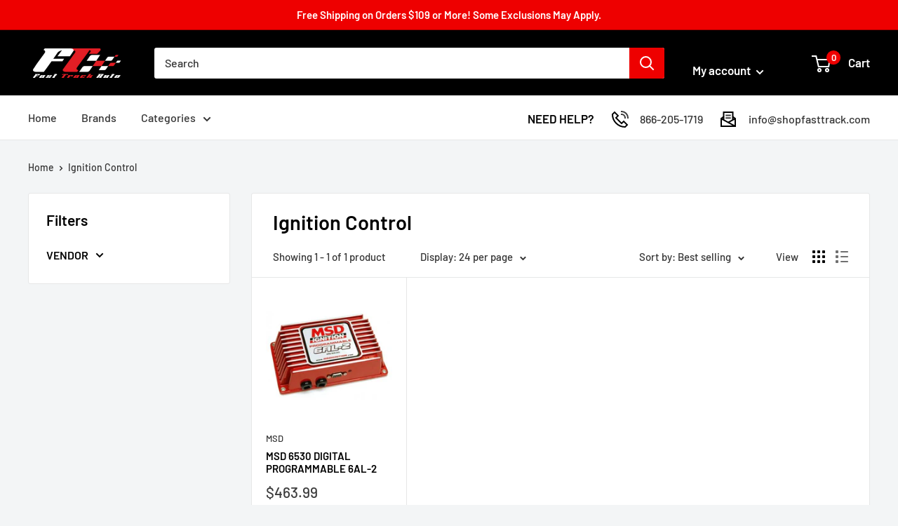

--- FILE ---
content_type: text/html; charset=utf-8
request_url: https://shopfasttrack.com/collections/ignition-control
body_size: 66128
content:
<!doctype html>

<html class="no-js" lang="en">
  <head>
    <meta name="google-site-verification" content="d7dVZWR4Kw2dAnDNeD10S5LJ3CKoT-hzmStLy-fdw4s" />
    <meta charset="utf-8">
    <meta name="viewport" content="width=device-width, initial-scale=1.0, height=device-height, minimum-scale=1.0, maximum-scale=5.0">
    <meta name="theme-color" content="#3d3d3d">
<!-- Global site tag (gtag.js) - Google Analytics -->
<script async src="https://www.googletagmanager.com/gtag/js?id=G-FN9PGS0QER"></script>
<script>
  window.dataLayer = window.dataLayer || [];
  function gtag(){dataLayer.push(arguments);}
  gtag('js', new Date());

  gtag('config', 'G-FN9PGS0QER');
</script>
    
    <!-- Google Tag Manager -->
<script>(function(w,d,s,l,i){w[l]=w[l]||[];w[l].push({'gtm.start':
new Date().getTime(),event:'gtm.js'});var f=d.getElementsByTagName(s)[0],
j=d.createElement(s),dl=l!='dataLayer'?'&l='+l:'';j.async=true;j.src=
'https://www.googletagmanager.com/gtm.js?id='+i+dl;f.parentNode.insertBefore(j,f);
})(window,document,'script','dataLayer','GTM-MBH24J5');</script>
<!-- End Google Tag Manager --><title>Ignition Control
</title><link rel="canonical" href="https://shopfasttrack.com/collections/ignition-control"><link rel="shortcut icon" href="//shopfasttrack.com/cdn/shop/files/Fast_Track_icon_a08a7ff3-f1be-4df6-95d5-ea1bdaccc6c0_96x96.png?v=1614885278" type="image/png"><link rel="preload" as="style" href="//shopfasttrack.com/cdn/shop/t/11/assets/theme.css?v=130207316020633723331619543562">
    <link rel="preload" as="script" href="//shopfasttrack.com/cdn/shop/t/11/assets/theme.min.js?v=164977014983380440891642697677">
    <link rel="preconnect" href="https://cdn.shopify.com">
    <link rel="preconnect" href="https://fonts.shopifycdn.com">
    <link rel="dns-prefetch" href="https://productreviews.shopifycdn.com">
    <link rel="dns-prefetch" href="https://ajax.googleapis.com">
    <link rel="dns-prefetch" href="https://maps.googleapis.com">
    <link rel="dns-prefetch" href="https://maps.gstatic.com">

    <meta property="og:type" content="website">
  <meta property="og:title" content="Ignition Control">
  <meta property="og:image" content="http://shopfasttrack.com/cdn/shop/collections/EW116625.jpg?v=1613408589">
  <meta property="og:image:secure_url" content="https://shopfasttrack.com/cdn/shop/collections/EW116625.jpg?v=1613408589">
  <meta property="og:image:width" content="1000">
  <meta property="og:image:height" content="1000"><meta property="og:url" content="https://shopfasttrack.com/collections/ignition-control">
<meta property="og:site_name" content="Fast Track Auto"><meta name="twitter:card" content="summary"><meta name="twitter:title" content="Ignition Control">
  <meta name="twitter:description" content="">
  <meta name="twitter:image" content="https://shopfasttrack.com/cdn/shop/collections/EW116625_600x600_crop_center.jpg?v=1613408589">
    <link rel="preload" href="//shopfasttrack.com/cdn/fonts/barlow/barlow_n6.329f582a81f63f125e63c20a5a80ae9477df68e1.woff2" as="font" type="font/woff2" crossorigin>
<link rel="preload" href="//shopfasttrack.com/cdn/fonts/barlow/barlow_n5.a193a1990790eba0cc5cca569d23799830e90f07.woff2" as="font" type="font/woff2" crossorigin>

<style>
  @font-face {
  font-family: Barlow;
  font-weight: 600;
  font-style: normal;
  font-display: swap;
  src: url("//shopfasttrack.com/cdn/fonts/barlow/barlow_n6.329f582a81f63f125e63c20a5a80ae9477df68e1.woff2") format("woff2"),
       url("//shopfasttrack.com/cdn/fonts/barlow/barlow_n6.0163402e36247bcb8b02716880d0b39568412e9e.woff") format("woff");
}

  @font-face {
  font-family: Barlow;
  font-weight: 500;
  font-style: normal;
  font-display: swap;
  src: url("//shopfasttrack.com/cdn/fonts/barlow/barlow_n5.a193a1990790eba0cc5cca569d23799830e90f07.woff2") format("woff2"),
       url("//shopfasttrack.com/cdn/fonts/barlow/barlow_n5.ae31c82169b1dc0715609b8cc6a610b917808358.woff") format("woff");
}

@font-face {
  font-family: Barlow;
  font-weight: 600;
  font-style: normal;
  font-display: swap;
  src: url("//shopfasttrack.com/cdn/fonts/barlow/barlow_n6.329f582a81f63f125e63c20a5a80ae9477df68e1.woff2") format("woff2"),
       url("//shopfasttrack.com/cdn/fonts/barlow/barlow_n6.0163402e36247bcb8b02716880d0b39568412e9e.woff") format("woff");
}

@font-face {
  font-family: Barlow;
  font-weight: 600;
  font-style: italic;
  font-display: swap;
  src: url("//shopfasttrack.com/cdn/fonts/barlow/barlow_i6.5a22bd20fb27bad4d7674cc6e666fb9c77d813bb.woff2") format("woff2"),
       url("//shopfasttrack.com/cdn/fonts/barlow/barlow_i6.1c8787fcb59f3add01a87f21b38c7ef797e3b3a1.woff") format("woff");
}


  @font-face {
  font-family: Barlow;
  font-weight: 700;
  font-style: normal;
  font-display: swap;
  src: url("//shopfasttrack.com/cdn/fonts/barlow/barlow_n7.691d1d11f150e857dcbc1c10ef03d825bc378d81.woff2") format("woff2"),
       url("//shopfasttrack.com/cdn/fonts/barlow/barlow_n7.4fdbb1cb7da0e2c2f88492243ffa2b4f91924840.woff") format("woff");
}

  @font-face {
  font-family: Barlow;
  font-weight: 500;
  font-style: italic;
  font-display: swap;
  src: url("//shopfasttrack.com/cdn/fonts/barlow/barlow_i5.714d58286997b65cd479af615cfa9bb0a117a573.woff2") format("woff2"),
       url("//shopfasttrack.com/cdn/fonts/barlow/barlow_i5.0120f77e6447d3b5df4bbec8ad8c2d029d87fb21.woff") format("woff");
}

  @font-face {
  font-family: Barlow;
  font-weight: 700;
  font-style: italic;
  font-display: swap;
  src: url("//shopfasttrack.com/cdn/fonts/barlow/barlow_i7.50e19d6cc2ba5146fa437a5a7443c76d5d730103.woff2") format("woff2"),
       url("//shopfasttrack.com/cdn/fonts/barlow/barlow_i7.47e9f98f1b094d912e6fd631cc3fe93d9f40964f.woff") format("woff");
}


  :root {
    --default-text-font-size : 15px;
    --base-text-font-size    : 16px;
    --heading-font-family    : Barlow, sans-serif;
    --heading-font-weight    : 600;
    --heading-font-style     : normal;
    --text-font-family       : Barlow, sans-serif;
    --text-font-weight       : 500;
    --text-font-style        : normal;
    --text-font-bolder-weight: 600;
    --text-link-decoration   : underline;

    --text-color               : #333333;
    --text-color-rgb           : 51, 51, 51;
    --heading-color            : #000000;
    --border-color             : #e6e7e7;
    --border-color-rgb         : 230, 231, 231;
    --form-border-color        : #d9dbdb;
    --accent-color             : #3d3d3d;
    --accent-color-rgb         : 61, 61, 61;
    --link-color               : #333333;
    --link-color-hover         : #0d0d0d;
    --background               : #f3f5f6;
    --secondary-background     : #ffffff;
    --secondary-background-rgb : 255, 255, 255;
    --accent-background        : rgba(61, 61, 61, 0.08);

    --input-background: #ffffff;

    --error-color       : #ff0000;
    --error-background  : rgba(255, 0, 0, 0.07);
    --success-color     : #00aa00;
    --success-background: rgba(0, 170, 0, 0.11);

    --primary-button-background      : #ee0000;
    --primary-button-background-rgb  : 238, 0, 0;
    --primary-button-text-color      : #ffffff;
    --secondary-button-background    : #ffffff;
    --secondary-button-background-rgb: 255, 255, 255;
    --secondary-button-text-color    : #000000;

    --header-background      : #000000;
    --header-text-color      : #ffffff;
    --header-light-text-color: #000000;
    --header-border-color    : rgba(0, 0, 0, 0.3);
    --header-accent-color    : #ee0000;

    --footer-background-color:    #f3f5f6;
    --footer-heading-text-color:  #000000;
    --footer-body-text-color:     #677279;
    --footer-body-text-color-rgb: 103, 114, 121;
    --footer-accent-color:        #3d3d3d;
    --footer-accent-color-rgb:    61, 61, 61;
    --footer-border:              1px solid var(--border-color);
    
    --flickity-arrow-color: #b2b5b5;--product-on-sale-accent           : #ee0000;
    --product-on-sale-accent-rgb       : 238, 0, 0;
    --product-on-sale-color            : #ffffff;
    --product-in-stock-color           : #008a00;
    --product-low-stock-color          : #ee0000;
    --product-sold-out-color           : #8a9297;
    --product-custom-label-1-background: #008a00;
    --product-custom-label-1-color     : #ffffff;
    --product-custom-label-2-background: #00a500;
    --product-custom-label-2-color     : #ffffff;
    --product-review-star-color        : #ffbd00;

    --mobile-container-gutter : 20px;
    --desktop-container-gutter: 40px;
  }
</style>

<script>
  // IE11 does not have support for CSS variables, so we have to polyfill them
  if (!(((window || {}).CSS || {}).supports && window.CSS.supports('(--a: 0)'))) {
    const script = document.createElement('script');
    script.type = 'text/javascript';
    script.src = 'https://cdn.jsdelivr.net/npm/css-vars-ponyfill@2';
    script.onload = function() {
      cssVars({});
    };

    document.getElementsByTagName('head')[0].appendChild(script);
  }
</script>


    <script>window.performance && window.performance.mark && window.performance.mark('shopify.content_for_header.start');</script><meta name="google-site-verification" content="kT8Xla_wUerTMlo_4-L0FHQhhxR9oWQjZNZ-ylEpDk8">
<meta id="shopify-digital-wallet" name="shopify-digital-wallet" content="/52426047672/digital_wallets/dialog">
<meta name="shopify-checkout-api-token" content="caa381153b8641f810896347e503f4b4">
<link rel="alternate" type="application/atom+xml" title="Feed" href="/collections/ignition-control.atom" />
<link rel="alternate" type="application/json+oembed" href="https://shopfasttrack.com/collections/ignition-control.oembed">
<script async="async" src="/checkouts/internal/preloads.js?locale=en-US"></script>
<link rel="preconnect" href="https://shop.app" crossorigin="anonymous">
<script async="async" src="https://shop.app/checkouts/internal/preloads.js?locale=en-US&shop_id=52426047672" crossorigin="anonymous"></script>
<script id="apple-pay-shop-capabilities" type="application/json">{"shopId":52426047672,"countryCode":"US","currencyCode":"USD","merchantCapabilities":["supports3DS"],"merchantId":"gid:\/\/shopify\/Shop\/52426047672","merchantName":"Fast Track Auto","requiredBillingContactFields":["postalAddress","email","phone"],"requiredShippingContactFields":["postalAddress","email","phone"],"shippingType":"shipping","supportedNetworks":["visa","masterCard","amex","discover","elo","jcb"],"total":{"type":"pending","label":"Fast Track Auto","amount":"1.00"},"shopifyPaymentsEnabled":true,"supportsSubscriptions":true}</script>
<script id="shopify-features" type="application/json">{"accessToken":"caa381153b8641f810896347e503f4b4","betas":["rich-media-storefront-analytics"],"domain":"shopfasttrack.com","predictiveSearch":true,"shopId":52426047672,"locale":"en"}</script>
<script>var Shopify = Shopify || {};
Shopify.shop = "fast-track-auto.myshopify.com";
Shopify.locale = "en";
Shopify.currency = {"active":"USD","rate":"1.0"};
Shopify.country = "US";
Shopify.theme = {"name":"DC Live + Algolia","id":120389206200,"schema_name":"Warehouse","schema_version":"1.16.2","theme_store_id":null,"role":"main"};
Shopify.theme.handle = "null";
Shopify.theme.style = {"id":null,"handle":null};
Shopify.cdnHost = "shopfasttrack.com/cdn";
Shopify.routes = Shopify.routes || {};
Shopify.routes.root = "/";</script>
<script type="module">!function(o){(o.Shopify=o.Shopify||{}).modules=!0}(window);</script>
<script>!function(o){function n(){var o=[];function n(){o.push(Array.prototype.slice.apply(arguments))}return n.q=o,n}var t=o.Shopify=o.Shopify||{};t.loadFeatures=n(),t.autoloadFeatures=n()}(window);</script>
<script>
  window.ShopifyPay = window.ShopifyPay || {};
  window.ShopifyPay.apiHost = "shop.app\/pay";
  window.ShopifyPay.redirectState = null;
</script>
<script id="shop-js-analytics" type="application/json">{"pageType":"collection"}</script>
<script defer="defer" async type="module" src="//shopfasttrack.com/cdn/shopifycloud/shop-js/modules/v2/client.init-shop-cart-sync_BN7fPSNr.en.esm.js"></script>
<script defer="defer" async type="module" src="//shopfasttrack.com/cdn/shopifycloud/shop-js/modules/v2/chunk.common_Cbph3Kss.esm.js"></script>
<script defer="defer" async type="module" src="//shopfasttrack.com/cdn/shopifycloud/shop-js/modules/v2/chunk.modal_DKumMAJ1.esm.js"></script>
<script type="module">
  await import("//shopfasttrack.com/cdn/shopifycloud/shop-js/modules/v2/client.init-shop-cart-sync_BN7fPSNr.en.esm.js");
await import("//shopfasttrack.com/cdn/shopifycloud/shop-js/modules/v2/chunk.common_Cbph3Kss.esm.js");
await import("//shopfasttrack.com/cdn/shopifycloud/shop-js/modules/v2/chunk.modal_DKumMAJ1.esm.js");

  window.Shopify.SignInWithShop?.initShopCartSync?.({"fedCMEnabled":true,"windoidEnabled":true});

</script>
<script>
  window.Shopify = window.Shopify || {};
  if (!window.Shopify.featureAssets) window.Shopify.featureAssets = {};
  window.Shopify.featureAssets['shop-js'] = {"shop-cart-sync":["modules/v2/client.shop-cart-sync_CJVUk8Jm.en.esm.js","modules/v2/chunk.common_Cbph3Kss.esm.js","modules/v2/chunk.modal_DKumMAJ1.esm.js"],"init-fed-cm":["modules/v2/client.init-fed-cm_7Fvt41F4.en.esm.js","modules/v2/chunk.common_Cbph3Kss.esm.js","modules/v2/chunk.modal_DKumMAJ1.esm.js"],"init-shop-email-lookup-coordinator":["modules/v2/client.init-shop-email-lookup-coordinator_Cc088_bR.en.esm.js","modules/v2/chunk.common_Cbph3Kss.esm.js","modules/v2/chunk.modal_DKumMAJ1.esm.js"],"init-windoid":["modules/v2/client.init-windoid_hPopwJRj.en.esm.js","modules/v2/chunk.common_Cbph3Kss.esm.js","modules/v2/chunk.modal_DKumMAJ1.esm.js"],"shop-button":["modules/v2/client.shop-button_B0jaPSNF.en.esm.js","modules/v2/chunk.common_Cbph3Kss.esm.js","modules/v2/chunk.modal_DKumMAJ1.esm.js"],"shop-cash-offers":["modules/v2/client.shop-cash-offers_DPIskqss.en.esm.js","modules/v2/chunk.common_Cbph3Kss.esm.js","modules/v2/chunk.modal_DKumMAJ1.esm.js"],"shop-toast-manager":["modules/v2/client.shop-toast-manager_CK7RT69O.en.esm.js","modules/v2/chunk.common_Cbph3Kss.esm.js","modules/v2/chunk.modal_DKumMAJ1.esm.js"],"init-shop-cart-sync":["modules/v2/client.init-shop-cart-sync_BN7fPSNr.en.esm.js","modules/v2/chunk.common_Cbph3Kss.esm.js","modules/v2/chunk.modal_DKumMAJ1.esm.js"],"init-customer-accounts-sign-up":["modules/v2/client.init-customer-accounts-sign-up_CfPf4CXf.en.esm.js","modules/v2/client.shop-login-button_DeIztwXF.en.esm.js","modules/v2/chunk.common_Cbph3Kss.esm.js","modules/v2/chunk.modal_DKumMAJ1.esm.js"],"pay-button":["modules/v2/client.pay-button_CgIwFSYN.en.esm.js","modules/v2/chunk.common_Cbph3Kss.esm.js","modules/v2/chunk.modal_DKumMAJ1.esm.js"],"init-customer-accounts":["modules/v2/client.init-customer-accounts_DQ3x16JI.en.esm.js","modules/v2/client.shop-login-button_DeIztwXF.en.esm.js","modules/v2/chunk.common_Cbph3Kss.esm.js","modules/v2/chunk.modal_DKumMAJ1.esm.js"],"avatar":["modules/v2/client.avatar_BTnouDA3.en.esm.js"],"init-shop-for-new-customer-accounts":["modules/v2/client.init-shop-for-new-customer-accounts_CsZy_esa.en.esm.js","modules/v2/client.shop-login-button_DeIztwXF.en.esm.js","modules/v2/chunk.common_Cbph3Kss.esm.js","modules/v2/chunk.modal_DKumMAJ1.esm.js"],"shop-follow-button":["modules/v2/client.shop-follow-button_BRMJjgGd.en.esm.js","modules/v2/chunk.common_Cbph3Kss.esm.js","modules/v2/chunk.modal_DKumMAJ1.esm.js"],"checkout-modal":["modules/v2/client.checkout-modal_B9Drz_yf.en.esm.js","modules/v2/chunk.common_Cbph3Kss.esm.js","modules/v2/chunk.modal_DKumMAJ1.esm.js"],"shop-login-button":["modules/v2/client.shop-login-button_DeIztwXF.en.esm.js","modules/v2/chunk.common_Cbph3Kss.esm.js","modules/v2/chunk.modal_DKumMAJ1.esm.js"],"lead-capture":["modules/v2/client.lead-capture_DXYzFM3R.en.esm.js","modules/v2/chunk.common_Cbph3Kss.esm.js","modules/v2/chunk.modal_DKumMAJ1.esm.js"],"shop-login":["modules/v2/client.shop-login_CA5pJqmO.en.esm.js","modules/v2/chunk.common_Cbph3Kss.esm.js","modules/v2/chunk.modal_DKumMAJ1.esm.js"],"payment-terms":["modules/v2/client.payment-terms_BxzfvcZJ.en.esm.js","modules/v2/chunk.common_Cbph3Kss.esm.js","modules/v2/chunk.modal_DKumMAJ1.esm.js"]};
</script>
<script id="__st">var __st={"a":52426047672,"offset":-18000,"reqid":"842848fb-9ba9-4655-9c7d-1bedc4442c57-1769903781","pageurl":"shopfasttrack.com\/collections\/ignition-control","u":"426767127679","p":"collection","rtyp":"collection","rid":243313115320};</script>
<script>window.ShopifyPaypalV4VisibilityTracking = true;</script>
<script id="captcha-bootstrap">!function(){'use strict';const t='contact',e='account',n='new_comment',o=[[t,t],['blogs',n],['comments',n],[t,'customer']],c=[[e,'customer_login'],[e,'guest_login'],[e,'recover_customer_password'],[e,'create_customer']],r=t=>t.map((([t,e])=>`form[action*='/${t}']:not([data-nocaptcha='true']) input[name='form_type'][value='${e}']`)).join(','),a=t=>()=>t?[...document.querySelectorAll(t)].map((t=>t.form)):[];function s(){const t=[...o],e=r(t);return a(e)}const i='password',u='form_key',d=['recaptcha-v3-token','g-recaptcha-response','h-captcha-response',i],f=()=>{try{return window.sessionStorage}catch{return}},m='__shopify_v',_=t=>t.elements[u];function p(t,e,n=!1){try{const o=window.sessionStorage,c=JSON.parse(o.getItem(e)),{data:r}=function(t){const{data:e,action:n}=t;return t[m]||n?{data:e,action:n}:{data:t,action:n}}(c);for(const[e,n]of Object.entries(r))t.elements[e]&&(t.elements[e].value=n);n&&o.removeItem(e)}catch(o){console.error('form repopulation failed',{error:o})}}const l='form_type',E='cptcha';function T(t){t.dataset[E]=!0}const w=window,h=w.document,L='Shopify',v='ce_forms',y='captcha';let A=!1;((t,e)=>{const n=(g='f06e6c50-85a8-45c8-87d0-21a2b65856fe',I='https://cdn.shopify.com/shopifycloud/storefront-forms-hcaptcha/ce_storefront_forms_captcha_hcaptcha.v1.5.2.iife.js',D={infoText:'Protected by hCaptcha',privacyText:'Privacy',termsText:'Terms'},(t,e,n)=>{const o=w[L][v],c=o.bindForm;if(c)return c(t,g,e,D).then(n);var r;o.q.push([[t,g,e,D],n]),r=I,A||(h.body.append(Object.assign(h.createElement('script'),{id:'captcha-provider',async:!0,src:r})),A=!0)});var g,I,D;w[L]=w[L]||{},w[L][v]=w[L][v]||{},w[L][v].q=[],w[L][y]=w[L][y]||{},w[L][y].protect=function(t,e){n(t,void 0,e),T(t)},Object.freeze(w[L][y]),function(t,e,n,w,h,L){const[v,y,A,g]=function(t,e,n){const i=e?o:[],u=t?c:[],d=[...i,...u],f=r(d),m=r(i),_=r(d.filter((([t,e])=>n.includes(e))));return[a(f),a(m),a(_),s()]}(w,h,L),I=t=>{const e=t.target;return e instanceof HTMLFormElement?e:e&&e.form},D=t=>v().includes(t);t.addEventListener('submit',(t=>{const e=I(t);if(!e)return;const n=D(e)&&!e.dataset.hcaptchaBound&&!e.dataset.recaptchaBound,o=_(e),c=g().includes(e)&&(!o||!o.value);(n||c)&&t.preventDefault(),c&&!n&&(function(t){try{if(!f())return;!function(t){const e=f();if(!e)return;const n=_(t);if(!n)return;const o=n.value;o&&e.removeItem(o)}(t);const e=Array.from(Array(32),(()=>Math.random().toString(36)[2])).join('');!function(t,e){_(t)||t.append(Object.assign(document.createElement('input'),{type:'hidden',name:u})),t.elements[u].value=e}(t,e),function(t,e){const n=f();if(!n)return;const o=[...t.querySelectorAll(`input[type='${i}']`)].map((({name:t})=>t)),c=[...d,...o],r={};for(const[a,s]of new FormData(t).entries())c.includes(a)||(r[a]=s);n.setItem(e,JSON.stringify({[m]:1,action:t.action,data:r}))}(t,e)}catch(e){console.error('failed to persist form',e)}}(e),e.submit())}));const S=(t,e)=>{t&&!t.dataset[E]&&(n(t,e.some((e=>e===t))),T(t))};for(const o of['focusin','change'])t.addEventListener(o,(t=>{const e=I(t);D(e)&&S(e,y())}));const B=e.get('form_key'),M=e.get(l),P=B&&M;t.addEventListener('DOMContentLoaded',(()=>{const t=y();if(P)for(const e of t)e.elements[l].value===M&&p(e,B);[...new Set([...A(),...v().filter((t=>'true'===t.dataset.shopifyCaptcha))])].forEach((e=>S(e,t)))}))}(h,new URLSearchParams(w.location.search),n,t,e,['guest_login'])})(!0,!0)}();</script>
<script integrity="sha256-4kQ18oKyAcykRKYeNunJcIwy7WH5gtpwJnB7kiuLZ1E=" data-source-attribution="shopify.loadfeatures" defer="defer" src="//shopfasttrack.com/cdn/shopifycloud/storefront/assets/storefront/load_feature-a0a9edcb.js" crossorigin="anonymous"></script>
<script crossorigin="anonymous" defer="defer" src="//shopfasttrack.com/cdn/shopifycloud/storefront/assets/shopify_pay/storefront-65b4c6d7.js?v=20250812"></script>
<script data-source-attribution="shopify.dynamic_checkout.dynamic.init">var Shopify=Shopify||{};Shopify.PaymentButton=Shopify.PaymentButton||{isStorefrontPortableWallets:!0,init:function(){window.Shopify.PaymentButton.init=function(){};var t=document.createElement("script");t.src="https://shopfasttrack.com/cdn/shopifycloud/portable-wallets/latest/portable-wallets.en.js",t.type="module",document.head.appendChild(t)}};
</script>
<script data-source-attribution="shopify.dynamic_checkout.buyer_consent">
  function portableWalletsHideBuyerConsent(e){var t=document.getElementById("shopify-buyer-consent"),n=document.getElementById("shopify-subscription-policy-button");t&&n&&(t.classList.add("hidden"),t.setAttribute("aria-hidden","true"),n.removeEventListener("click",e))}function portableWalletsShowBuyerConsent(e){var t=document.getElementById("shopify-buyer-consent"),n=document.getElementById("shopify-subscription-policy-button");t&&n&&(t.classList.remove("hidden"),t.removeAttribute("aria-hidden"),n.addEventListener("click",e))}window.Shopify?.PaymentButton&&(window.Shopify.PaymentButton.hideBuyerConsent=portableWalletsHideBuyerConsent,window.Shopify.PaymentButton.showBuyerConsent=portableWalletsShowBuyerConsent);
</script>
<script data-source-attribution="shopify.dynamic_checkout.cart.bootstrap">document.addEventListener("DOMContentLoaded",(function(){function t(){return document.querySelector("shopify-accelerated-checkout-cart, shopify-accelerated-checkout")}if(t())Shopify.PaymentButton.init();else{new MutationObserver((function(e,n){t()&&(Shopify.PaymentButton.init(),n.disconnect())})).observe(document.body,{childList:!0,subtree:!0})}}));
</script>
<link id="shopify-accelerated-checkout-styles" rel="stylesheet" media="screen" href="https://shopfasttrack.com/cdn/shopifycloud/portable-wallets/latest/accelerated-checkout-backwards-compat.css" crossorigin="anonymous">
<style id="shopify-accelerated-checkout-cart">
        #shopify-buyer-consent {
  margin-top: 1em;
  display: inline-block;
  width: 100%;
}

#shopify-buyer-consent.hidden {
  display: none;
}

#shopify-subscription-policy-button {
  background: none;
  border: none;
  padding: 0;
  text-decoration: underline;
  font-size: inherit;
  cursor: pointer;
}

#shopify-subscription-policy-button::before {
  box-shadow: none;
}

      </style>

<script>window.performance && window.performance.mark && window.performance.mark('shopify.content_for_header.end');</script>

    <link rel="stylesheet" href="//shopfasttrack.com/cdn/shop/t/11/assets/theme.css?v=130207316020633723331619543562">

    


  <script type="application/ld+json">
  {
    "@context": "http://schema.org",
    "@type": "BreadcrumbList",
  "itemListElement": [{
      "@type": "ListItem",
      "position": 1,
      "name": "Home",
      "item": "https://shopfasttrack.com"
    },{
          "@type": "ListItem",
          "position": 2,
          "name": "Ignition Control",
          "item": "https://shopfasttrack.com/collections/ignition-control"
        }]
  }
  </script>


    <script>
      // This allows to expose several variables to the global scope, to be used in scripts
      window.theme = {
        pageType: "collection",
        cartCount: 0,
        moneyFormat: "${{amount}}",
        moneyWithCurrencyFormat: "${{amount}} USD",
        showDiscount: true,
        discountMode: "saving",
        searchMode: "product,article",
        searchUnavailableProducts: "last",
        cartType: "drawer"
      };

      window.routes = {
        rootUrl: "\/",
        rootUrlWithoutSlash: '',
        cartUrl: "\/cart",
        cartAddUrl: "\/cart\/add",
        cartChangeUrl: "\/cart\/change",
        searchUrl: "\/search",
        productRecommendationsUrl: "\/recommendations\/products"
      };

      window.languages = {
        productRegularPrice: "Regular price",
        productSalePrice: "Sale price",
        collectionOnSaleLabel: "Save {{savings}}",
        productFormUnavailable: "Unavailable",
        productFormAddToCart: "Add to cart",
        productFormSoldOut: "Sold out",
        productAdded: "Product has been added to your cart",
        productAddedShort: "Added!",
        shippingEstimatorNoResults: "No shipping could be found for your address.",
        shippingEstimatorOneResult: "There is one shipping rate for your address:",
        shippingEstimatorMultipleResults: "There are {{count}} shipping rates for your address:",
        shippingEstimatorErrors: "There are some errors:"
      };

      window.lazySizesConfig = {
        loadHidden: false,
        hFac: 0.8,
        expFactor: 3,
        customMedia: {
          '--phone': '(max-width: 640px)',
          '--tablet': '(min-width: 641px) and (max-width: 1023px)',
          '--lap': '(min-width: 1024px)'
        }
      };

      document.documentElement.className = document.documentElement.className.replace('no-js', 'js');
    </script><script src="//shopfasttrack.com/cdn/shop/t/11/assets/theme.min.js?v=164977014983380440891642697677" defer></script>
    <script src="//shopfasttrack.com/cdn/shop/t/11/assets/custom.js?v=90373254691674712701614780659" defer></script><script>
        (function () {
          window.onpageshow = function() {
            // We force re-freshing the cart content onpageshow, as most browsers will serve a cache copy when hitting the
            // back button, which cause staled data
            document.documentElement.dispatchEvent(new CustomEvent('cart:refresh', {
              bubbles: true,
              detail: {scrollToTop: false}
            }));
          };
        })();
      </script><!--begin-boost-pfs-filter-css-->
  <link href="//shopfasttrack.com/cdn/shop/t/11/assets/boost-pfs-init.css?v=179607671382146787351623295591" rel="stylesheet" type="text/css" media="all" />
  <link rel="preload stylesheet" href="//shopfasttrack.com/cdn/shop/t/11/assets/boost-pfs-general.css?v=133383338694725439081623295594" as="style"><link href="//shopfasttrack.com/cdn/shop/t/11/assets/boost-pfs-custom.css?v=65599046589217262161614780672" rel="stylesheet" type="text/css" media="all" />
<style data-id="boost-pfs-style" type="text/css">
    .boost-pfs-filter-option-title-text {}

   .boost-pfs-filter-tree-v .boost-pfs-filter-option-title-text:before {}
    .boost-pfs-filter-tree-v .boost-pfs-filter-option.boost-pfs-filter-option-collapsed .boost-pfs-filter-option-title-text:before {}
    .boost-pfs-filter-tree-h .boost-pfs-filter-option-title-heading:before {}

    .boost-pfs-filter-refine-by .boost-pfs-filter-option-title h3 {}

    .boost-pfs-filter-option-content .boost-pfs-filter-option-item-list .boost-pfs-filter-option-item button,
    .boost-pfs-filter-option-content .boost-pfs-filter-option-item-list .boost-pfs-filter-option-item .boost-pfs-filter-button,
    .boost-pfs-filter-option-range-amount input,
    .boost-pfs-filter-tree-v .boost-pfs-filter-refine-by .boost-pfs-filter-refine-by-items .refine-by-item,
    .boost-pfs-filter-refine-by-wrapper-v .boost-pfs-filter-refine-by .boost-pfs-filter-refine-by-items .refine-by-item,
    .boost-pfs-filter-refine-by .boost-pfs-filter-option-title,
    .boost-pfs-filter-refine-by .boost-pfs-filter-refine-by-items .refine-by-item>a,
    .boost-pfs-filter-refine-by>span,
    .boost-pfs-filter-clear,
    .boost-pfs-filter-clear-all{}
    .boost-pfs-filter-tree-h .boost-pfs-filter-pc .boost-pfs-filter-refine-by-items .refine-by-item .boost-pfs-filter-clear .refine-by-type, 
    .boost-pfs-filter-refine-by-wrapper-h .boost-pfs-filter-pc .boost-pfs-filter-refine-by-items .refine-by-item .boost-pfs-filter-clear .refine-by-type {}

    .boost-pfs-filter-option-multi-level-collections .boost-pfs-filter-option-multi-level-list .boost-pfs-filter-option-item .boost-pfs-filter-button-arrow .boost-pfs-arrow:before,
    .boost-pfs-filter-option-multi-level-tag .boost-pfs-filter-option-multi-level-list .boost-pfs-filter-option-item .boost-pfs-filter-button-arrow .boost-pfs-arrow:before {}

    .boost-pfs-filter-refine-by-wrapper-v .boost-pfs-filter-refine-by .boost-pfs-filter-refine-by-items .refine-by-item .boost-pfs-filter-clear:after, 
    .boost-pfs-filter-refine-by-wrapper-v .boost-pfs-filter-refine-by .boost-pfs-filter-refine-by-items .refine-by-item .boost-pfs-filter-clear:before, 
    .boost-pfs-filter-tree-v .boost-pfs-filter-refine-by .boost-pfs-filter-refine-by-items .refine-by-item .boost-pfs-filter-clear:after, 
    .boost-pfs-filter-tree-v .boost-pfs-filter-refine-by .boost-pfs-filter-refine-by-items .refine-by-item .boost-pfs-filter-clear:before,
    .boost-pfs-filter-refine-by-wrapper-h .boost-pfs-filter-pc .boost-pfs-filter-refine-by-items .refine-by-item .boost-pfs-filter-clear:after, 
    .boost-pfs-filter-refine-by-wrapper-h .boost-pfs-filter-pc .boost-pfs-filter-refine-by-items .refine-by-item .boost-pfs-filter-clear:before, 
    .boost-pfs-filter-tree-h .boost-pfs-filter-pc .boost-pfs-filter-refine-by-items .refine-by-item .boost-pfs-filter-clear:after, 
    .boost-pfs-filter-tree-h .boost-pfs-filter-pc .boost-pfs-filter-refine-by-items .refine-by-item .boost-pfs-filter-clear:before {}
    .boost-pfs-filter-option-range-slider .noUi-value-horizontal {}

    .boost-pfs-filter-tree-mobile-button button,
    .boost-pfs-filter-top-sorting-mobile button {}
    .boost-pfs-filter-top-sorting-mobile button>span:after {}
  </style><style data-id="boost-pfs-otp-style" type="text/css">
      .boost-pfs-quickview-btn {background: rgba(255,255,255,1);color: rgba(61,66,70,1);border-color: rgba(255,255,255,1);}
      .boost-pfs-quickview-btn svg {fill: rgba(61,66,70,1);}
      .boost-pfs-quickview-btn:hover {background: rgba(61,66,70,1);color: rgba(255,255,255,1);border-color: rgba(61,66,70,1);}
      .boost-pfs-quickview-btn:hover svg {fill: rgba(255,255,255,1);}
      .boost-pfs-addtocart-btn {background: rgba(0,0,0,1);color: rgba(255,255,255,1);border-color: rgba(0,0,0,1);}
      .boost-pfs-addtocart-btn svg {fill: rgba(255,255,255,1);}
      .boost-pfs-addtocart-btn:hover {background: rgba(61,66,70,1);color: rgba(255,255,255,1);border-color: rgba(61,66,70,1);}
      .boost-pfs-addtocart-btn:hover svg {fill: rgba(255,255,255,1);}
    </style>
<!--end-boost-pfs-filter-css-->


  <!-- Algolia head -->
    <script src="//shopfasttrack.com/cdn/shop/t/11/assets/algolia_config.js?v=54041609782603281221765993479" type="text/javascript"></script>






<script type="text/template" id="template_algolia_money_format">${{amount}}
</script>
<script type="text/template" id="template_algolia_current_collection_id">{
    "currentCollectionID": 243313115320
}
</script>
<script type="text/template" id="template_algolia_autocomplete"><div class="
  aa-columns-container

  [[# with.articles ]] aa-with-articles [[/ with.articles ]]
  [[^ with.articles ]] aa-without-articles [[/ with.articles ]]

  [[# with.collections ]] aa-with-collections [[/ with.collections ]]
  [[^ with.collections ]] aa-without-collections [[/ with.collections ]]

  [[# with.footer ]] aa-with-footer [[/ with.footer ]]
  [[^ with.footer ]] aa-without-footer [[/ with.footer ]]

  [[# with.poweredBy ]] aa-with-powered-by [[/ with.poweredBy ]]
  [[^ with.poweredBy ]] aa-without-powered-by [[/ with.poweredBy ]]

  [[# with.products ]] aa-with-products [[/ with.products ]]
  [[^ with.products ]] aa-without-products [[/ with.products ]]

  [[# with.pages ]] aa-with-pages [[/ with.pages ]]
  [[^ with.pages ]] aa-without-pages [[/ with.pages ]]
">
  <div class="aa-dataset-products aa-right-column"></div>

  <div class="aa-left-column">
    <div class="aa-collections">
      <div class="aa-collections-header">
        Collections
      </div>
      <div class="aa-dataset-collections"></div>
    </div>

    <div class="aa-articles">
      <div class="aa-articles-header">
        Blog posts
      </div>
      <div class="aa-dataset-articles"></div>
    </div>

    <div class="aa-pages">
      <div class="aa-pages-header">
        Pages
      </div>
      <div class="aa-dataset-pages"></div>
    </div>

    <div class="aa-powered-by">
      <a
        class="aa-powered-by-logo"
        href="https://www.algolia.com/?utm_source=shopify&utm_medium=link&utm_campaign=autocomplete-[[ storeName ]]"
      ></a>
    </div>
  </div>
</div>
</script>
<script type="text/template" id="template_algolia_autocomplete.css">.algolia-autocomplete {
  box-sizing: border-box;

  background: white;
  border: 1px solid #CCC;
  border-top: 2px solid [[ colors.main ]];

  z-index: 10000 !important;

  color: black;

  text-align: left;
}

.aa-dropdown-menu .aa-highlight {
  color: black;
  font-weight: bold;
}

.aa-dropdown-menu .aa-cursor {
  cursor: pointer;
  background: #f8f8f8;
}

/* Resets */
.aa-dropdown-menu div,
.aa-dropdown-menu p,
.aa-dropdown-menu span,
.aa-dropdown-menu a {
  box-sizing: border-box;

  margin: 0;
  padding: 0;

  line-height: 1;
  font-size: initial;
}

/* Links */
.aa-dropdown-menu a,
.aa-dropdown-menu a:hover,
.aa-dropdown-menu a:focus,
.aa-dropdown-menu a:active {
  font-weight: initial;
  font-style: initial;
  text-decoration: initial;

  color: [[ colors.main ]];
}

.aa-dropdown-menu a:hover,
.aa-dropdown-menu a:focus,
.aa-dropdown-menu a:active {
  text-decoration: underline;
}

/* Column layout */
.aa-dropdown-menu .aa-left-column,
.aa-dropdown-menu .aa-right-column {
  position: relative;

  padding: 24px 24px 0 24px;
}

.aa-dropdown-menu-size-xs .aa-left-column,
.aa-dropdown-menu-size-xs .aa-right-column,
.aa-dropdown-menu-size-sm .aa-left-column,
.aa-dropdown-menu-size-sm .aa-right-column {
  padding: 24px 12px 0 12px;
}

.aa-dropdown-menu .aa-with-powered-by .aa-left-column {
  padding-bottom: 48px;
}

.aa-dropdown-menu-size-xs .aa-left-column,
.aa-dropdown-menu-size-sm .aa-left-column {
  padding-top: 0;
  padding-bottom: 32px;
}

.aa-dropdown-menu-size-xs .aa-without-powered-by .aa-left-column,
.aa-dropdown-menu-size-sm .aa-without-powered-by .aa-left-column {
  padding-bottom: 0;
}

.aa-dropdown-menu-size-lg .aa-columns-container {
  direction: rtl;

  width: 100%;

  display: table;
  table-layout: fixed;
}

.aa-dropdown-menu-size-lg .aa-left-column,
.aa-dropdown-menu-size-lg .aa-right-column {
  display: table-cell;
  direction: ltr;
  vertical-align: top;
}

.aa-dropdown-menu-size-lg .aa-left-column {
  width: 30%;
}

.aa-dropdown-menu-size-lg .aa-without-articles.aa-without-collections .aa-left-column {
  display: none;
}

.aa-dropdown-menu-size-lg .aa-without-products .aa-left-column {
  width: 100%;
}

.aa-dropdown-menu-size-lg .aa-right-column {
  width: 70%;
  border-left: 1px solid #ebebeb;

  padding-bottom: 64px;
}

.aa-dropdown-menu-size-lg .aa-without-footer .aa-right-column {
  padding-bottom: 0;
}

.aa-dropdown-menu-size-lg .aa-without-articles.aa-without-collections .aa-right-column {
  width: 100%;
  border-left: none;
}

.aa-dropdown-menu-size-lg .aa-without-products .aa-right-column {
  display: none;
}

/* Products group */
.aa-dropdown-menu .aa-dataset-products .aa-suggestions:after {
  content: '';
  display: block;
  clear: both;
}

.aa-dropdown-menu .aa-without-products .aa-dataset-products {
  display: none;
}

.aa-dropdown-menu .aa-products-empty {
  margin-bottom: 16px;
}

.aa-dropdown-menu .aa-products-empty .aa-no-result {
  color: [[ colors.secondary ]];
}

.aa-dropdown-menu .aa-products-empty .aa-see-all {
  margin-top: 8px;
}

/* Product */
.aa-dropdown-menu .aa-dataset-products .aa-suggestion {
  float: left;

  width: 50%;

  margin-bottom: 16px;
  margin-top: -4px; /* -$v_padding */
}

.aa-dropdown-menu-size-xs .aa-dataset-products .aa-suggestion,
.aa-dropdown-menu-size-sm .aa-dataset-products .aa-suggestion {
  width: 100%;
}

.aa-dropdown-menu .aa-product {
  position: relative;
  min-height: 56px; /* $img_size + 2 * $v_padding */

  padding: 4px 16px; /* $v_padding, $h_padding */
}

.aa-dropdown-menu .aa-product-picture {
  position: absolute;

  width: 48px; /* $img_size */
  height: 48px; /* $img_size */

  top: 4px; /* $v_padding */
  left: 16px; /* $h_padding */

  background-position: center center;
  background-size: contain;
  background-repeat: no-repeat;
}

.aa-dropdown-menu .aa-product-text {
  margin-left: 64px; /* $img_size + $h_padding */
}

.aa-dropdown-menu-size-xs .aa-product {
  padding: 4px;
}

.aa-dropdown-menu-size-xs .aa-product-picture {
  display: none;
}

.aa-dropdown-menu-size-xs .aa-product-text {
  margin: 0;
}

.aa-dropdown-menu .aa-product-info {
  font-size: 0.85em;
  color: [[ colors.secondary ]];
}

.aa-dropdown-menu .aa-product-info .aa-highlight {
  font-size: 1em;
}

.aa-dropdown-menu .aa-product-price {
  color: [[ colors.main ]];
}

.aa-dropdown-menu .aa-product-title,
.aa-dropdown-menu .aa-product-info {
  width: 100%;

  margin-top: -0.4em;

  white-space: nowrap;
  overflow: hidden;
  text-overflow: ellipsis;

  line-height: 1.5;
}

/* Collections, Articles & Pages */
.aa-dropdown-menu .aa-without-collections .aa-collections {
  display: none;
}

.aa-dropdown-menu .aa-without-articles .aa-articles {
  display: none;
}

.aa-dropdown-menu .aa-without-pages .aa-pages {
  display: none;
}

.aa-dropdown-menu .aa-collections,
.aa-dropdown-menu .aa-articles,
.aa-dropdown-menu .aa-pages {
  margin-bottom: 24px;
}

.aa-dropdown-menu .aa-collections-empty .aa-no-result,
.aa-dropdown-menu .aa-articles-empty .aa-no-result,
.aa-dropdown-menu .aa-pages-empty .aa-no-result {
  opacity: 0.7;
}

.aa-dropdown-menu .aa-collections-header,
.aa-dropdown-menu .aa-articles-header,
.aa-dropdown-menu .aa-pages-header {
  margin-bottom: 8px;

  text-transform: uppercase;
  font-weight: bold;
  font-size: 0.8em;

  color: [[ colors.secondary ]];
}

.aa-dropdown-menu .aa-collection,
.aa-dropdown-menu .aa-article,
.aa-dropdown-menu .aa-page {
  padding: 4px;
}

/* Footer */

.aa-dropdown-menu .aa-footer {
  display: block;

  width: 100%;

  position: absolute;
  left: 0;
  bottom: 0;

  padding: 16px 48px;

  background-color: #f8f8f8;
}

.aa-dropdown-menu-size-xs .aa-footer,
.aa-dropdown-menu-size-sm .aa-footer,
.aa-dropdown-menu-size-md .aa-footer {
  display: none;
}

/* Powered By */

.aa-dropdown-menu .aa-without-powered-by .aa-powered-by {
  display: none;
}

.aa-dropdown-menu .aa-powered-by {
  width: 100%;

  position: absolute;
  left: 0;
  bottom: 16px;

  text-align: center;
  font-size: 0.8em;
  color: [[ colors.secondary ]];
}

.aa-dropdown-menu .aa-powered-by-logo {
  display: inline-block;

  width: 142px;
  height: 24px;

  margin-bottom: -6px;

  background-position: center center;
  background-size: contain;
  background-repeat: no-repeat;
  background-image: url([data-uri]);
}
</script>
<script type="text/template" id="template_algolia_autocomplete_pages_empty"><div class="aa-pages-empty">
  <div class="aa-no-result">
    [[ translations.noPageFound ]]
  </div>
</div>
</script>
<script type="text/template" id="template_algolia_autocomplete_page"><div class="aa-page">
  <div class="aa-picture" style="background-image: url('[[# helpers.iconImage ]][[/ helpers.iconImage ]]')"></div>
  <div class="aa-text">
    <span class="aa-title">[[& _highlightResult.title.value ]]</span>
  </div>
</div>
</script>
<script type="text/template" id="template_algolia_autocomplete_collection"><div class="aa-collection">
  <div class="aa-picture" style="background-image: url('[[# helpers.iconImage ]][[/ helpers.iconImage ]]')"></div>
  <div class="aa-text">
    <span class="aa-title">[[& _highlightResult.title.value ]]</span>
  </div>
</div>
</script>
<script type="text/template" id="template_algolia_autocomplete_collections_empty"><div class="aa-collections-empty">
  <div class="aa-no-result">
    [[ translations.noCollectionFound ]]
  </div>
</div>
</script>
<script type="text/template" id="template_algolia_autocomplete_article"><div class="aa-article">
  <div class="aa-text">
    <span class="aa-title">[[& _highlightResult.title.value ]]</span>
  </div>
</div>
</script>
<script type="text/template" id="template_algolia_autocomplete_articles_empty"><div class="aa-articles-empty">
  <div class="aa-no-result">
    No article found
  </div>
</div>
</script>
<script type="text/template" id="template_algolia_autocomplete_product"><div data-algolia-index="[[ _index ]]" data-algolia-position="[[ _position ]]" data-algolia-queryid="[[ queryID ]]" data-algolia-objectid="[[ objectID ]]" class="aa-product">
  <div class="aa-product-picture" style="background-image: url('[[# helpers.thumbImage ]][[/ helpers.thumbImage ]]')"></div>
  <div class="aa-product-text">
    <p class="aa-product-title">
      [[# helpers.fullHTMLTitle ]][[/ helpers.fullHTMLTitle ]]
    </p>
    <p class="aa-product-info">
      [[# product_type ]]
        [[& _highlightResult.product_type.value ]]
      [[/ product_type ]]
      [[# vendor ]]
        [[# helpers.by ]] [[& _highlightResult.vendor.value ]] [[/ helpers.by ]]
      [[/ vendor ]]
    </p>
    <p class="aa-product-price">
      [[# helpers.autocompletePrice ]][[/ helpers.autocompletePrice ]]
    </p>
  </div>
</div>
</script>
<script type="text/template" id="template_algolia_autocomplete_products_empty"><div class="aa-products-empty">
  <p class="aa-no-result">
    [[# helpers.no_result_for ]] "[[ query ]]" [[/ helpers.no_result_for]]
  </p>

  <p class="aa-see-all">
    <a href="/search?q=">
      [[ translations.allProducts ]]
    </a>
  </p>
</div>
</script>
<script type="text/template" id="template_algolia_autocomplete_footer"><div class="aa-footer">
  [[ translations.allProducts ]]
  <a class="aa-footer-link" href="/search?q=[[ query ]]">
    [[ translations.matching ]]
    <span class="aa-query">
      "[[ query ]]"
    </span>
  </a>
  (<span class="aa-nbhits">[[# helpers.formatNumber ]][[ nbHits ]][[/ helpers.formatNumber ]]</span>)
</div>
</script>
<script type="text/template" id="template_algolia_instant_search"><div class="ais-page">
  <div class="ais-facets-button">
    Show filters
  </div>
  <div class="ais-facets">
      <div class="ais-clear-refinements-container"></div>
      <div class="ais-current-refined-values-container"></div>
    [[# facets ]]
      <div class="ais-facet-[[ type ]] ais-facet-[[ escapedName ]]">
        <div class="ais-range-slider--header ais-facet--header ais-header">[[ title ]]</div>
        <div class="ais-facet-[[ escapedName ]]-container"></div>
      </div>
    [[/ facets ]]
  </div>
  <div class="ais-block">
    <div class="ais-input">
      <div class="ais-input--label">
        [[ translations.search ]]
      </div>
      <div class="ais-search-box-container"></div>
      <div class="ais-input-button">
        <div class="ais-clear-input-icon"></div>
        <a title="Search by Algolia - Click to know more" href="https://www.algolia.com/?utm_source=shopify&utm_medium=link&utm_campaign=instantsearch-[[ storeName ]]">
          <div class="ais-algolia-icon"></div>
        </a>
      </div>
    </div>
    <div class="ais-search-header">
      <div class="ais-stats-container"></div>
      <div class="ais-change-display">
        <span class="ais-change-display-block ais-change-display-selected"><i class="fa fa-th-large"></i></span>
        <span class="ais-change-display-list"><i class="fa fa-th-list"></i></span>
      </div>
      <div class="ais-sort">
        [[# multipleSortOrders ]]
        [[ translations.sortBy ]] <span class="ais-sort-orders-container"></span>
        [[/ multipleSortOrders ]]

        [[^ multipleSortOrders ]]
        [[ translations.sortBy ]] [[ translations.relevance ]]
        [[/ multipleSortOrders ]]
      </div>
    </div>
    <div class="ais-hits-container ais-results-as-block"></div>
  </div>
  <div class="ais-pagination-container"></div>
</div>
</script>
<script type="text/template" id="template_algolia_instant_search.css">.ais-page .aa-highlight {
  color: black;
  font-weight: bold;
}

/* Resets */
.ais-page div,
.ais-page p,
.ais-page span,
.ais-page a,
.ais-page ul,
.ais-page li,
.ais-page input {
  box-sizing: border-box;

  margin: 0;
  padding: 0;

  line-height: 1;
  font-size: initial;
}

.ais-page ol,
.ais-page ul {
  list-style: none;
}

.ais-page input {
  padding-left: 24px !important;
}

/* Links */
.ais-page .ais-link,
.ais-page a,
.ais-page a:hover,
.ais-page a:focus,
.ais-page a:active {
  font-weight: initial;
  font-style: initial;
  text-decoration: initial;

  color: [[ colors.main ]];

  cursor: pointer;
}

.ais-page a:hover,
.ais-page a:focus,
.ais-page a:active,
.ais-page .ais-link:hover {
  text-decoration: underline;
}

/* Columns */
.ais-page .ais-facets {
  width: 25%;
  float: left;
  padding-right: 8px;
  position: relative;
}

.ais-page .ais-block {
  width: 75%;
  float: right;
  padding-left: 8px;
}

.ais-results-size-xs .ais-page .ais-facets,
.ais-results-size-xs .ais-page .ais-block,
.ais-results-size-sm .ais-page .ais-facets,
.ais-results-size-sm .ais-page .ais-block {
  width: 100%;
  padding-left: 0px;
}

.ais-page .ais-Pagination-list {
  clear: both;
}

/* Refine button */
.ais-page .ais-facets-button {
  display: none;

  margin: 16px 0;
  padding: 8px;

  border: 1px solid #e0e0e0;
  text-align: center;

  cursor: pointer;
}

.ais-results-size-xs .ais-page .ais-facets-button,
.ais-results-size-sm .ais-page .ais-facets-button {
  display: block;
}

.ais-results-size-xs .ais-page .ais-facets,
.ais-results-size-sm .ais-page .ais-facets {
  display: none;
}

.ais-results-size-xs .ais-page .ais-facets__shown,
.ais-results-size-sm .ais-page .ais-facets__shown {
  display: block;
}

/* Facets */
.ais-page .ais-facet {
  border: solid #e0e0e0;
  border-width: 0 1px 1px;

  margin-bottom: 16px;
  padding: 8px;

  color: #636363;
}

.ais-page .ais-facet a,
.ais-page .ais-facet a:hover,
.ais-page .ais-facet a:focus,
.ais-page .ais-facet a:active {
  color: #666;
}

.ais-page .ais-facet--header {
  border: solid #e0e0e0;
  border-width: 1px 1px 0;

  padding: 6px 8px;

  background: #f4f4f4;

  font-size: 0.95em;
  color: #757575;
  text-transform: uppercase;
}

.ais-page .ais-facet--body {
  padding: 8px;
}

.ais-page .ais-facet--item {
  position: relative;
  width: 100%;

  padding: 6px 50px 6px 0;

  cursor: pointer;
}

.ais-page .ais-facet--label {
  display: inline-block;
  margin-top: -0.15em;
  margin-bottom: -0.15em;

  width: 100%;

  white-space: nowrap;
  overflow: hidden;
  text-overflow: ellipsis;

  cursor: pointer;

  line-height: 1.3;
}

.ais-page .ais-facet--count {
  [[#distinct]]
    display: none;
  [[/distinct]]

  position: absolute;

  top: 6px;
  right: 0px;

  color: [[ colors.secondary ]];
}

.ais-page .ais-RefinementList-item--selected {
  font-weight: bold;
}

.ais-page .ais-RefinementList-item--selected,
.ais-page .ais-facet--item:hover {
  margin-left: -8px;
  padding-left: 4px;
  padding-right: 42px;

  border-left: 4px solid [[ colors.main ]];
}

.ais-page .ais-RefinementList-item--selected .ais-facet--count,
.ais-page .ais-facet--item:hover .ais-facet--count {
  right: -8px;
}

.ais-page .ais-CurrentRefinements {
  position: relative;
}

.ais-page .ais-CurrentRefinements--header {
  padding-right: 72px;
}

.ais-page .ais-clear-refinements-container {
  position: absolute;
  right: 11px;
  top: 1px;
}

.ais-page .ais-ClearRefinements-button {
  border: 0;
  background: 0;
  color: #666;
}

.ais-page .ais-ClearRefinements-button:hover {
  text-decoration: underline;
}

.ais-page .ais-CurrentRefinements-label {
  display: table;

  width: 100%;
  margin: 4px 0;

  border: 1px solid #e0e0e0;

  cursor: pointer;
}

.ais-page .ais-CurrentRefinements-label:before {
  content: '\2a2f';
  display: table-cell;
  vertical-align: middle;

  width: 0;
  padding: 4px 6px;

  background: #e0e0e0;
}

.ais-page .ais-CurrentRefinements-label div {
  display: inline;
}

.ais-page .ais-CurrentRefinements-label > div {
  display: table-cell;
  vertical-align: middle;

  margin-top: -0.15em;
  margin-bottom: -0.15em;
  padding: 4px 6px;

  background: #f4f4f4;

  width: 100%;
  max-width: 1px;

  white-space: nowrap;
  overflow: hidden;
  text-overflow: ellipsis;

  line-height: 1.3;
}

.ais-page .ais-CurrentRefinements-label:hover {
  text-decoration: none;
}

.ais-page .ais-CurrentRefinements-label:hover > div {
  text-decoration: line-through;
}

.ais-page .ais-CurrentRefinements-label {
  font-weight: bold;
}

.ais-RangeSlider .rheostat-tooltip {
  display: none;
  background: transparent;
  position: absolute;
  font-size: 0.8em;
  transform: translate(-50%, -100%);
  left: 50%;
  line-height: 1.5em;
  text-align: center;
}

.ais-page .ais-current-refined-values--link {
  display: table;
  width: 100%;
  margin: 4px 0;
  border: 1px solid #e0e0e0;
  cursor: pointer;
}

.ais-page .ais-current-refined-values--link:hover {
  text-decoration: none;
}

.ais-page .ais-current-refined-values--link:before {
  content: '\2a2f';
  display: table-cell;
  vertical-align: middle;
  width: 0;
  padding: 4px 6px;
  background: #e0e0e0;
}

.ais-page .ais-current-refined-values--link div {
  display: inline;
}

.ais-page .ais-current-refined-values--link > div {
  display: table-cell;
  vertical-align: middle;
  margin-top: -0.15em;
  margin-bottom: -0.15em;
  padding: 4px 6px;
  background: #f4f4f4;
  width: 100%;
  max-width: 1px;
  white-space: nowrap;
  overflow: hidden;
  text-overflow: ellipsis;
  line-height: 1.3;
}

.ais-page .ais-current-refined-values--link:hover > div {
  text-decoration: line-through;
}

.ais-page .ais-current-refined-values--label {
  font-weight: bold;
}

.ais-RangeSlider .rheostat-handle:hover .rheostat-tooltip {
  display: block;
}

.ais-RangeSlider .rheostat-handle {
  background: #fff;
  border-radius: 50%;
  cursor: grab;
  height: 20px;
  outline: none;
  transform: translate(-50%, calc(-50% + -3px));
  border: 1px solid #ccc;
  width: 20px;
  z-index: 1;
}

.ais-RangeSlider .rheostat-value {
  padding-top: 15px;
  font-size: 0.8em;
  transform: translateX(-50%);
  position: absolute;
}

.ais-RangeSlider .rheostat-horizontal {
  cursor: pointer;
  margin: 16px 16px 24px;
}

.ais-RangeSlider .rheostat-background {
  background-color: rgba(65, 66, 71, 0.08);
  border: 1px solid #ddd;
  height: 6px;
}

.ais-RangeSlider .rheostat-progress {
  background-color: [[ colors.main ]];
  cursor: pointer;
  height: 4px;
  top: 1px;
  position: absolute;
}

.ais-RangeSlider .rheostat-marker-horizontal {
  background: #ddd;
  width: 1px;
  height: 5px;
  pointer-events: none;
}

.ais-RangeSlider .rheostat-marker-large {
  background: #ddd;
  width: 2px;
  height: 12px;
}

/* Search box */

.ais-page .ais-input {
  display: table;
  width: 100%;

  border: 2px solid [[ colors.main ]];
}

.ais-page .ais-input--label {
  display: table-cell;
  vertical-align: middle;

  width: 0;

  padding: 8px;
  padding-right: 24px;

  white-space: nowrap;
  color: white;
  background: [[ colors.main ]];
}

.ais-results-size-xs .ais-page .ais-input--label {
  display: none;
}

.ais-page .ais-search-box-container {
  display: table-cell;
  width: 100%;
  vertical-align: middle;
}

.ais-page .ais-SearchBox-input {
  width: 100%;
  padding: 8px 16px 8px 4px;

  border: none;
}

.ais-page .ais-SearchBox-input::-ms-clear {
  display: none;
  width: 0;
  height: 0;
}

.ais-page .ais-SearchBox-input,
.ais-page .ais-SearchBox-input:focus {
  outline: 0;
  box-shadow: none;

  height: 32px;
  padding: 0 8px;
}

.ais-page .ais-input-button {
  display: table-cell;
  vertical-align: middle;

  width: 0;
  padding: 4px 8px;
}

.ais-page .ais-clear-input-icon,
.ais-page .ais-algolia-icon {
  background-size: contain;
  background-position: center center;
  background-repeat: no-repeat;

  cursor: pointer;
}

.ais-page .ais-clear-input-icon {
  display: none;

  width: 16px;
  height: 16px;

  background-image: url('[data-uri]');
}

.ais-page .ais-algolia-icon {
  width: 24px;
  height: 24px;

  background-image: url([data-uri]);
}

/* Search header */
.ais-page .ais-search-header {
  margin: 16px 0 8px 0;
  padding: 0.6em 0.9em 0.4em 0.9em;

  background: #f4f4f4;
  color: [[ colors.secondary ]];
}

.ais-page .ais-search-header:after {
  content: '';
  clear: both;
  display: block;
}

.ais-page .ais-search-header {
  font-size: 0.85em;
}

.ais-page .ais-search-header * {
  font-size: inherit;
  line-height: 1.6;
}

/* Stats */
.ais-page .ais-Stats {
  float: left;
}

.ais-page .ais-stats--nb-results {
  font-weight: bold;
}

.ais-results-size-xs .ais-page .ais-Stats {
  float: none;
}

/* Display mode */
.ais-page .ais-change-display {
  float: right;

  margin-left: 10px;

  cursor: pointer;
}

.ais-page .ais-change-display-block:hover,
.ais-page .ais-change-display-list:hover,
.ais-page .ais-change-display-selected {
  color: [[ colors.main ]];
}

/* Sort orders */
.ais-page .ais-sort {
  float: right;
}

.ais-results-size-xs .ais-page .ais-sort {
  float: none;
}

.ais-page .ais-SortBy {
  display: inline-block;
}

.ais-page .ais-SortBy-select {
  height: 1.6em;
  padding: 0px 30px 0px 5px;
  margin-top: -0.1em;
}

/* Hits */
.ais-page .ais-Hits:after {
  content: '';
  clear: both;
  display: block;
}

.ais-page .ais-hit-empty {
  margin-top: 60px;
  text-align: center;
}

.ais-page .ais-highlight {
  position: relative;
  z-index: 1;

  font-weight: bold;
}

.ais-page .ais-highlight:before {
  content: '';
  position: absolute;

  z-index: -1;

  width: 100%;
  height: 100%;

  background: [[ colors.main ]];
  opacity: 0.1;
}

.ais-page .ais-hit {
  position: relative;
  float: left;
  margin: 8px 0 16px 0;
  border: 1px solid #e0e0e0;
  cursor: pointer;
}

.ais-page .ais-hit:hover {
  border-color: [[ colors.main ]];
}

.ais-page .ais-hit--details > * {
  width: 100%;

  margin-top: -0.15em;
  margin-bottom: -0.15em;

  white-space: nowrap;
  overflow: hidden;
  text-overflow: ellipsis;

  line-height: 1.3;
}

.ais-page .ais-hit--title {
  color: [[ colors.main ]];
}

.ais-page .ais-hit--subtitle {
  font-size: 0.9em;
  color: [[ colors.secondary ]];
}

.ais-page .ais-hit--subtitle * {
  font-size: inherit;
}

.ais-page .ais-hit--price {
  color: [[ colors.main ]];
}

.ais-page .ais-hit--price-striked {
  text-decoration: line-through;
  color: [[ colors.secondary ]];
}

.ais-page .ais-hit--price-striked span {
  color: [[ colors.main ]];
}

.ais-page .ais-hit--price-discount {
  color: [[ colors.secondary ]];
}

.ais-page .ais-hit--cart-button {
  display: inline-block;

  width: auto;
  padding: 8px 16px;
  margin-top: 8px;

  color: [[ colors.secondary ]];
  background: #e0e0e0;

  font-size: 0.9em;
  text-transform: uppercase;
}

.ais-page .ais-hit--cart-button:not(.ais-hit--cart-button__disabled):hover {
  background-color: [[ colors.main ]];
  color: white;
  text-decoration: none;
}

.ais-page .ais-hit--cart-button__disabled {
  background: #ccc;
}

.ais-page .ais-results-as-list .ais-hit {
  padding: 30px 25px; /* $v_padding $h_padding */
  width: 100%;
  min-height: 170px; /* $img_size + 2 * $v_padding */
}

.ais-page .ais-results-as-list .ais-hit--picture {
  position: absolute;
  top: 30px; /* $v_padding */
  left: 25px; /* $h_padding */
  width: 110px; /* $img_size */
  height: 110px; /* $img_size */
  background-position: center center;
  background-size: contain;
  background-repeat: no-repeat;
}

.ais-page .ais-results-as-list .ais-hit--details {
  margin-left: 160px; /* $img_size + 2 * $h_padding */
}

.ais-page .ais-results-as-block .ais-hit {
  padding: 30px 25px; /* $v_padding $h_padding */

  text-align: center;
}

.ais-results-size-xs .ais-page .ais-results-as-block .ais-hit {
  width: 98%;
  margin-left: 2%;
}

.ais-results-size-sm .ais-page .ais-results-as-block .ais-hit,
.ais-results-size-md .ais-page .ais-results-as-block .ais-hit {
  width: 47.5%;
  margin-left: 5%;
}

.ais-results-size-sm
  .ais-page
  .ais-results-as-block
  .ais-Hits-item:nth-of-type(2n + 1)
  .ais-hit,
.ais-results-size-md
  .ais-page
  .ais-results-as-block
  .ais-Hits-item:nth-of-type(2n + 1)
  .ais-hit {
  margin-left: 0;
}

.ais-results-size-lg .ais-page .ais-results-as-block .ais-hit {
  width: 30%;
  margin-left: 5%;
}

.ais-results-size-lg
  .ais-page
  .ais-results-as-block
  .ais-Hits-item:nth-of-type(3n + 1)
  .ais-hit {
  margin-left: 0;
}

.ais-page .ais-results-as-block .ais-hit--picture {
  position: absolute;
  top: 30px; /* $v_padding */
  left: 50%;
  margin-left: -55px; /* -$img_size / 2 */

  width: 110px; /* $img_size */
  height: 110px; /* $img_size */

  background-position: center center;
  background-size: contain;
  background-repeat: no-repeat;
}

.ais-page .ais-results-as-block .ais-hit--details {
  margin-top: 140px; /* $img_size + $v_padding */
}

/* Pagination */
.ais-page .ais-Pagination-list {
  text-align: center;
}

.ais-page .ais-Pagination-item {
  display: inline-block;

  width: 32px;
  height: 32px;

  margin: 0px 5px;

  border: 1px solid #e0e0e0;
  border-radius: 2px;

  text-align: center;
}

.ais-page .ais-Pagination--active {
  border-color: [[ colors.main ]];
}

.ais-page .ais-Pagination-item--disabled {
  visibility: hidden;
}

.ais-page .ais-Pagination-link {
  display: inline-block;

  width: 100%;
  height: 100%;

  padding: 5px 0;

  font-size: 0.9em;
  color: [[ colors.main ]];
}
</script>
<script type="text/template" id="template_algolia_instant_search_stats">[[# hasNoResults ]]
    [[# helpers.translation ]]noResultFound[[/ helpers.translation ]]
[[/ hasNoResults ]]

[[# hasOneResult ]]
  <span class="ais-stats--nb-results">
    [[# helpers.translation ]]oneResultFound[[/ helpers.translation ]]
  </span>
[[/ hasOneResult ]]

[[# hasManyResults ]]
  [[ helpers.outOf ]]
  <span class="ais-stats--nb-results">
    [[# helpers.formatNumber ]][[ nbHits ]][[/ helpers.formatNumber ]]
    [[# helpers.translation ]]resultsFound[[/ helpers.translation ]]
  </span>
[[/ hasManyResults ]]

[[ helpers.in ]]
</script>
<script type="text/template" id="template_algolia_instant_search_facet_show_more">[[#isShowingMore]]
Show less
[[/isShowingMore]]
[[^isShowingMore]]
Show more
[[/isShowingMore]]
</script>
<script type="text/template" id="template_algolia_instant_search_facet_item"><label class="[[ cssClasses.label ]]">
  [[# type.disjunctive ]]
    <input type="checkbox" class="[[ cssClasses.checkbox ]]" [[# isRefined ]]checked[[/ isRefined ]]/>
  [[/ type.disjunctive ]]
  [[& label ]]
  <span class="[[ cssClasses.count ]]">
    [[# helpers.formatNumber ]]
      [[ count ]]
    [[/ helpers.formatNumber ]]
  </span>
</label>
</script>
<script type="text/template" id="template_algolia_instant_search_current_refined_values_item">[[# label ]]
  <div class="ais-current-refined-values--label">[[ label ]]</div>[[^ operator ]]:[[/ operator]]
[[/ label ]]

[[# operator ]]
  [[& displayOperator ]]
  [[# helpers.formatNumber ]][[ name ]][[/ helpers.formatNumber ]]
[[/ operator ]]
[[^ operator ]]
  [[# exclude ]]-[[/ exclude ]][[ name ]]
[[/ operator ]]
</script>
<script type="text/template" id="template_algolia_instant_search_product"><div data-algolia-index="[[ index ]]" data-algolia-position="[[ productPosition ]]" data-algolia-queryid="[[ queryID ]]" data-algolia-objectid="[[ objectID ]]" class="ais-hit ais-product" data-handle="[[ handle ]]" data-variant-id="[[ objectID ]]" data-distinct="[[ _distinct ]]">
  <div class="ais-hit--picture" style="background-image: url('[[# helpers.mediumImage ]][[/ helpers.mediumImage ]]')"></div>

  <div class="ais-hit--details">
    <p class="ais-hit--title">
      <a data-algolia-index="[[ index ]]" data-algolia-position="[[ productPosition ]]" data-algolia-queryid="[[ queryID ]]" data-algolia-objectid="[[ objectID ]]" href="[[# helpers.instantsearchLink ]][[/ helpers.instantsearchLink ]]" onclick="void(0)" title="[[# helpers.fullTitle ]][[/ helpers.fullTitle ]]">
        [[# helpers.fullEscapedHTMLTitle ]][[/ helpers.fullEscapedHTMLTitle ]]
      </a>
    </p>
    <p class="ais-hit--subtitle" title="[[ product_type ]][[# vendor ]] by [[ vendor ]][[/ vendor ]]">
      [[# helpers.fullEscapedHTMLProductType ]][[/ helpers.fullEscapedHTMLProductType ]]
      [[# vendor ]] by [[# helpers.fullEscapedHTMLVendor ]][[/ helpers.fullEscapedHTMLVendor ]][[/ vendor ]]
    </p>
    <p class="ais-hit--price">[[# helpers.instantsearchPrice ]][[/ helpers.instantsearchPrice ]]</p>
    <!-- Extra info examples - Remove the display: none to show them -->
    <p class="ais-hit--info" style="display: none">
      [[# sku ]]
        <span class="algolia-sku">[[& _highlightResult.sku.value ]]</span>
      [[/ sku ]]
      [[# barcode ]]
        <span class="algolia-barcode">[[& _highlightResult.barcode.value ]]</span>
      [[/ barcode ]]
      [[# weight ]]
        <span class="algolia-weight">[[ weight ]]</span>
      [[/ weight ]]
      [[^ taxable ]]
        <span class="algolia-taxable">Tax free</span>
      [[/ taxable ]]
    </p>
    <!-- Tags example - Remove the display: none to show them -->
    <p class="ais-hit--tags" style="display: none">
      [[# _highlightResult.tags ]]
        <span class="ais-hit--tag">[[& value ]]</span>
      [[/ _highlightResult.tags ]]
    </p>
    [[^ _distinct ]]
      <form id="algolia-add-to-cart-[[ objectID ]]" style="display: none;" action="/cart/add" method="post" enctype="multipart/form-data">
        <input type="hidden" name="id" value="[[ objectID ]]" />
      </form>
      <p class="ais-hit--cart">
        [[# can_order ]]
          <span class="ais-hit--cart-button" data-form-id="algolia-add-to-cart-[[ objectID ]]">
            [[ translations.addToCart ]]
          </span>
        [[/ can_order ]]
        [[^ can_order ]]
          <span class="ais-hit--cart-button ais-hit--cart-button__disabled">
            [[ translations.outOfStock ]]
          </span>
        [[/ can_order ]]
      </p>
    [[/ _distinct ]]
  </div>
</div>
</script>
<script type="text/template" id="template_algolia_instant_search_no_result"><div class="ais-hit-empty">
  <div class="ais-hit-empty--title">[[ translations.noResultFound ]]</div>
  <div class="ais-hit-empty--clears">
    [[# helpers.try_clear_or_change_input ]]
      <a class="ais-hit-empty--clear-filters ais-link"> </a>
      <a class="ais-hit-empty--clear-input ais-link"> </a>
    [[/ helpers.try_clear_or_change_input ]]
  </div>
</div>
</script>
<link href="//shopfasttrack.com/cdn/shop/t/11/assets/algolia_dependency_font-awesome-4-4-0.min.css?v=36583777724753847531614780708" rel="stylesheet" type="text/css" media="all" />
<script src="//shopfasttrack.com/cdn/shop/t/11/assets/algolia_externals.js?v=181633209363515280161614780707" defer></script>
<script src="//shopfasttrack.com/cdn/shop/t/11/assets/algolia_init.js?v=136371719953598013021614780709" type="text/javascript"></script>
<script src="//shopfasttrack.com/cdn/shop/t/11/assets/algolia_analytics.js?v=183666546417780022701614780710" defer></script>
<script src="//shopfasttrack.com/cdn/shop/t/11/assets/algolia_translations.js?v=160322338440848350091614780710" defer></script>
<script src="//shopfasttrack.com/cdn/shop/t/11/assets/algolia_helpers.js?v=181041548609960212001614780711" defer></script>
<script src="//shopfasttrack.com/cdn/shop/t/11/assets/algolia_autocomplete.js?v=3677026214013929861614780712" defer></script>
<script src="//shopfasttrack.com/cdn/shop/t/11/assets/algolia_facets.js?v=100928340318122120971614780712" defer></script>
<script src="//shopfasttrack.com/cdn/shop/t/11/assets/algolia_sort_orders.js?v=66237125660405380101614780714" defer></script>
<script src="//shopfasttrack.com/cdn/shop/t/11/assets/algolia_instant_search.js?v=103562599405256824501614780714" defer></script>
  <!-- /Algolia head -->

<link href="https://monorail-edge.shopifysvc.com" rel="dns-prefetch">
<script>(function(){if ("sendBeacon" in navigator && "performance" in window) {try {var session_token_from_headers = performance.getEntriesByType('navigation')[0].serverTiming.find(x => x.name == '_s').description;} catch {var session_token_from_headers = undefined;}var session_cookie_matches = document.cookie.match(/_shopify_s=([^;]*)/);var session_token_from_cookie = session_cookie_matches && session_cookie_matches.length === 2 ? session_cookie_matches[1] : "";var session_token = session_token_from_headers || session_token_from_cookie || "";function handle_abandonment_event(e) {var entries = performance.getEntries().filter(function(entry) {return /monorail-edge.shopifysvc.com/.test(entry.name);});if (!window.abandonment_tracked && entries.length === 0) {window.abandonment_tracked = true;var currentMs = Date.now();var navigation_start = performance.timing.navigationStart;var payload = {shop_id: 52426047672,url: window.location.href,navigation_start,duration: currentMs - navigation_start,session_token,page_type: "collection"};window.navigator.sendBeacon("https://monorail-edge.shopifysvc.com/v1/produce", JSON.stringify({schema_id: "online_store_buyer_site_abandonment/1.1",payload: payload,metadata: {event_created_at_ms: currentMs,event_sent_at_ms: currentMs}}));}}window.addEventListener('pagehide', handle_abandonment_event);}}());</script>
<script id="web-pixels-manager-setup">(function e(e,d,r,n,o){if(void 0===o&&(o={}),!Boolean(null===(a=null===(i=window.Shopify)||void 0===i?void 0:i.analytics)||void 0===a?void 0:a.replayQueue)){var i,a;window.Shopify=window.Shopify||{};var t=window.Shopify;t.analytics=t.analytics||{};var s=t.analytics;s.replayQueue=[],s.publish=function(e,d,r){return s.replayQueue.push([e,d,r]),!0};try{self.performance.mark("wpm:start")}catch(e){}var l=function(){var e={modern:/Edge?\/(1{2}[4-9]|1[2-9]\d|[2-9]\d{2}|\d{4,})\.\d+(\.\d+|)|Firefox\/(1{2}[4-9]|1[2-9]\d|[2-9]\d{2}|\d{4,})\.\d+(\.\d+|)|Chrom(ium|e)\/(9{2}|\d{3,})\.\d+(\.\d+|)|(Maci|X1{2}).+ Version\/(15\.\d+|(1[6-9]|[2-9]\d|\d{3,})\.\d+)([,.]\d+|)( \(\w+\)|)( Mobile\/\w+|) Safari\/|Chrome.+OPR\/(9{2}|\d{3,})\.\d+\.\d+|(CPU[ +]OS|iPhone[ +]OS|CPU[ +]iPhone|CPU IPhone OS|CPU iPad OS)[ +]+(15[._]\d+|(1[6-9]|[2-9]\d|\d{3,})[._]\d+)([._]\d+|)|Android:?[ /-](13[3-9]|1[4-9]\d|[2-9]\d{2}|\d{4,})(\.\d+|)(\.\d+|)|Android.+Firefox\/(13[5-9]|1[4-9]\d|[2-9]\d{2}|\d{4,})\.\d+(\.\d+|)|Android.+Chrom(ium|e)\/(13[3-9]|1[4-9]\d|[2-9]\d{2}|\d{4,})\.\d+(\.\d+|)|SamsungBrowser\/([2-9]\d|\d{3,})\.\d+/,legacy:/Edge?\/(1[6-9]|[2-9]\d|\d{3,})\.\d+(\.\d+|)|Firefox\/(5[4-9]|[6-9]\d|\d{3,})\.\d+(\.\d+|)|Chrom(ium|e)\/(5[1-9]|[6-9]\d|\d{3,})\.\d+(\.\d+|)([\d.]+$|.*Safari\/(?![\d.]+ Edge\/[\d.]+$))|(Maci|X1{2}).+ Version\/(10\.\d+|(1[1-9]|[2-9]\d|\d{3,})\.\d+)([,.]\d+|)( \(\w+\)|)( Mobile\/\w+|) Safari\/|Chrome.+OPR\/(3[89]|[4-9]\d|\d{3,})\.\d+\.\d+|(CPU[ +]OS|iPhone[ +]OS|CPU[ +]iPhone|CPU IPhone OS|CPU iPad OS)[ +]+(10[._]\d+|(1[1-9]|[2-9]\d|\d{3,})[._]\d+)([._]\d+|)|Android:?[ /-](13[3-9]|1[4-9]\d|[2-9]\d{2}|\d{4,})(\.\d+|)(\.\d+|)|Mobile Safari.+OPR\/([89]\d|\d{3,})\.\d+\.\d+|Android.+Firefox\/(13[5-9]|1[4-9]\d|[2-9]\d{2}|\d{4,})\.\d+(\.\d+|)|Android.+Chrom(ium|e)\/(13[3-9]|1[4-9]\d|[2-9]\d{2}|\d{4,})\.\d+(\.\d+|)|Android.+(UC? ?Browser|UCWEB|U3)[ /]?(15\.([5-9]|\d{2,})|(1[6-9]|[2-9]\d|\d{3,})\.\d+)\.\d+|SamsungBrowser\/(5\.\d+|([6-9]|\d{2,})\.\d+)|Android.+MQ{2}Browser\/(14(\.(9|\d{2,})|)|(1[5-9]|[2-9]\d|\d{3,})(\.\d+|))(\.\d+|)|K[Aa][Ii]OS\/(3\.\d+|([4-9]|\d{2,})\.\d+)(\.\d+|)/},d=e.modern,r=e.legacy,n=navigator.userAgent;return n.match(d)?"modern":n.match(r)?"legacy":"unknown"}(),u="modern"===l?"modern":"legacy",c=(null!=n?n:{modern:"",legacy:""})[u],f=function(e){return[e.baseUrl,"/wpm","/b",e.hashVersion,"modern"===e.buildTarget?"m":"l",".js"].join("")}({baseUrl:d,hashVersion:r,buildTarget:u}),m=function(e){var d=e.version,r=e.bundleTarget,n=e.surface,o=e.pageUrl,i=e.monorailEndpoint;return{emit:function(e){var a=e.status,t=e.errorMsg,s=(new Date).getTime(),l=JSON.stringify({metadata:{event_sent_at_ms:s},events:[{schema_id:"web_pixels_manager_load/3.1",payload:{version:d,bundle_target:r,page_url:o,status:a,surface:n,error_msg:t},metadata:{event_created_at_ms:s}}]});if(!i)return console&&console.warn&&console.warn("[Web Pixels Manager] No Monorail endpoint provided, skipping logging."),!1;try{return self.navigator.sendBeacon.bind(self.navigator)(i,l)}catch(e){}var u=new XMLHttpRequest;try{return u.open("POST",i,!0),u.setRequestHeader("Content-Type","text/plain"),u.send(l),!0}catch(e){return console&&console.warn&&console.warn("[Web Pixels Manager] Got an unhandled error while logging to Monorail."),!1}}}}({version:r,bundleTarget:l,surface:e.surface,pageUrl:self.location.href,monorailEndpoint:e.monorailEndpoint});try{o.browserTarget=l,function(e){var d=e.src,r=e.async,n=void 0===r||r,o=e.onload,i=e.onerror,a=e.sri,t=e.scriptDataAttributes,s=void 0===t?{}:t,l=document.createElement("script"),u=document.querySelector("head"),c=document.querySelector("body");if(l.async=n,l.src=d,a&&(l.integrity=a,l.crossOrigin="anonymous"),s)for(var f in s)if(Object.prototype.hasOwnProperty.call(s,f))try{l.dataset[f]=s[f]}catch(e){}if(o&&l.addEventListener("load",o),i&&l.addEventListener("error",i),u)u.appendChild(l);else{if(!c)throw new Error("Did not find a head or body element to append the script");c.appendChild(l)}}({src:f,async:!0,onload:function(){if(!function(){var e,d;return Boolean(null===(d=null===(e=window.Shopify)||void 0===e?void 0:e.analytics)||void 0===d?void 0:d.initialized)}()){var d=window.webPixelsManager.init(e)||void 0;if(d){var r=window.Shopify.analytics;r.replayQueue.forEach((function(e){var r=e[0],n=e[1],o=e[2];d.publishCustomEvent(r,n,o)})),r.replayQueue=[],r.publish=d.publishCustomEvent,r.visitor=d.visitor,r.initialized=!0}}},onerror:function(){return m.emit({status:"failed",errorMsg:"".concat(f," has failed to load")})},sri:function(e){var d=/^sha384-[A-Za-z0-9+/=]+$/;return"string"==typeof e&&d.test(e)}(c)?c:"",scriptDataAttributes:o}),m.emit({status:"loading"})}catch(e){m.emit({status:"failed",errorMsg:(null==e?void 0:e.message)||"Unknown error"})}}})({shopId: 52426047672,storefrontBaseUrl: "https://shopfasttrack.com",extensionsBaseUrl: "https://extensions.shopifycdn.com/cdn/shopifycloud/web-pixels-manager",monorailEndpoint: "https://monorail-edge.shopifysvc.com/unstable/produce_batch",surface: "storefront-renderer",enabledBetaFlags: ["2dca8a86"],webPixelsConfigList: [{"id":"456818939","configuration":"{\"config\":\"{\\\"google_tag_ids\\\":[\\\"AW-395953340\\\",\\\"G-FN9PGS0QER\\\",\\\"G-0GMXC35XNN\\\"],\\\"gtag_events\\\":[{\\\"type\\\":\\\"begin_checkout\\\",\\\"action_label\\\":[\\\"AW-395953340\\\/fQZkCJjWjqYCELyJ57wB\\\",\\\"G-FN9PGS0QER\\\",\\\"G-0GMXC35XNN\\\"]},{\\\"type\\\":\\\"search\\\",\\\"action_label\\\":[\\\"AW-395953340\\\/Ic-kCJvWjqYCELyJ57wB\\\",\\\"G-FN9PGS0QER\\\",\\\"G-0GMXC35XNN\\\"]},{\\\"type\\\":\\\"view_item\\\",\\\"action_label\\\":[\\\"AW-395953340\\\/93gkCJLWjqYCELyJ57wB\\\",\\\"G-FN9PGS0QER\\\",\\\"G-0GMXC35XNN\\\"]},{\\\"type\\\":\\\"purchase\\\",\\\"action_label\\\":[\\\"AW-395953340\\\/831vCI_WjqYCELyJ57wB\\\",\\\"AW-395953340\\\/-l1-CNb62P8BELyJ57wB\\\",\\\"G-FN9PGS0QER\\\",\\\"G-0GMXC35XNN\\\"]},{\\\"type\\\":\\\"page_view\\\",\\\"action_label\\\":[\\\"AW-395953340\\\/vRELCIzWjqYCELyJ57wB\\\",\\\"G-FN9PGS0QER\\\",\\\"G-0GMXC35XNN\\\"]},{\\\"type\\\":\\\"add_payment_info\\\",\\\"action_label\\\":[\\\"AW-395953340\\\/r9XYCJ7WjqYCELyJ57wB\\\",\\\"G-FN9PGS0QER\\\",\\\"G-0GMXC35XNN\\\"]},{\\\"type\\\":\\\"add_to_cart\\\",\\\"action_label\\\":[\\\"AW-395953340\\\/KKY9CJXWjqYCELyJ57wB\\\",\\\"G-FN9PGS0QER\\\",\\\"G-0GMXC35XNN\\\"]}],\\\"enable_monitoring_mode\\\":false}\"}","eventPayloadVersion":"v1","runtimeContext":"OPEN","scriptVersion":"b2a88bafab3e21179ed38636efcd8a93","type":"APP","apiClientId":1780363,"privacyPurposes":[],"dataSharingAdjustments":{"protectedCustomerApprovalScopes":["read_customer_address","read_customer_email","read_customer_name","read_customer_personal_data","read_customer_phone"]}},{"id":"76677371","eventPayloadVersion":"v1","runtimeContext":"LAX","scriptVersion":"1","type":"CUSTOM","privacyPurposes":["ANALYTICS"],"name":"Google Analytics tag (migrated)"},{"id":"shopify-app-pixel","configuration":"{}","eventPayloadVersion":"v1","runtimeContext":"STRICT","scriptVersion":"0450","apiClientId":"shopify-pixel","type":"APP","privacyPurposes":["ANALYTICS","MARKETING"]},{"id":"shopify-custom-pixel","eventPayloadVersion":"v1","runtimeContext":"LAX","scriptVersion":"0450","apiClientId":"shopify-pixel","type":"CUSTOM","privacyPurposes":["ANALYTICS","MARKETING"]}],isMerchantRequest: false,initData: {"shop":{"name":"Fast Track Auto","paymentSettings":{"currencyCode":"USD"},"myshopifyDomain":"fast-track-auto.myshopify.com","countryCode":"US","storefrontUrl":"https:\/\/shopfasttrack.com"},"customer":null,"cart":null,"checkout":null,"productVariants":[],"purchasingCompany":null},},"https://shopfasttrack.com/cdn","1d2a099fw23dfb22ep557258f5m7a2edbae",{"modern":"","legacy":""},{"shopId":"52426047672","storefrontBaseUrl":"https:\/\/shopfasttrack.com","extensionBaseUrl":"https:\/\/extensions.shopifycdn.com\/cdn\/shopifycloud\/web-pixels-manager","surface":"storefront-renderer","enabledBetaFlags":"[\"2dca8a86\"]","isMerchantRequest":"false","hashVersion":"1d2a099fw23dfb22ep557258f5m7a2edbae","publish":"custom","events":"[[\"page_viewed\",{}],[\"collection_viewed\",{\"collection\":{\"id\":\"243313115320\",\"title\":\"Ignition Control\",\"productVariants\":[{\"price\":{\"amount\":463.99,\"currencyCode\":\"USD\"},\"product\":{\"title\":\"MSD 6530 Digital Programmable 6AL-2\",\"vendor\":\"MSD\",\"id\":\"6129065722040\",\"untranslatedTitle\":\"MSD 6530 Digital Programmable 6AL-2\",\"url\":\"\/products\/msd6530\",\"type\":\"Ignition Boxes\"},\"id\":\"37782978035896\",\"image\":{\"src\":\"\/\/shopfasttrack.com\/cdn\/shop\/files\/msd6530-b6fc3cbed4e204c2080672755d81c68dd003c040.jpg?v=1768866251\"},\"sku\":\"MSD6530\",\"title\":\"Default Title\",\"untranslatedTitle\":\"Default Title\"}]}}]]"});</script><script>
  window.ShopifyAnalytics = window.ShopifyAnalytics || {};
  window.ShopifyAnalytics.meta = window.ShopifyAnalytics.meta || {};
  window.ShopifyAnalytics.meta.currency = 'USD';
  var meta = {"products":[{"id":6129065722040,"gid":"gid:\/\/shopify\/Product\/6129065722040","vendor":"MSD","type":"Ignition Boxes","handle":"msd6530","variants":[{"id":37782978035896,"price":46399,"name":"MSD 6530 Digital Programmable 6AL-2","public_title":null,"sku":"MSD6530"}],"remote":false}],"page":{"pageType":"collection","resourceType":"collection","resourceId":243313115320,"requestId":"842848fb-9ba9-4655-9c7d-1bedc4442c57-1769903781"}};
  for (var attr in meta) {
    window.ShopifyAnalytics.meta[attr] = meta[attr];
  }
</script>
<script class="analytics">
  (function () {
    var customDocumentWrite = function(content) {
      var jquery = null;

      if (window.jQuery) {
        jquery = window.jQuery;
      } else if (window.Checkout && window.Checkout.$) {
        jquery = window.Checkout.$;
      }

      if (jquery) {
        jquery('body').append(content);
      }
    };

    var hasLoggedConversion = function(token) {
      if (token) {
        return document.cookie.indexOf('loggedConversion=' + token) !== -1;
      }
      return false;
    }

    var setCookieIfConversion = function(token) {
      if (token) {
        var twoMonthsFromNow = new Date(Date.now());
        twoMonthsFromNow.setMonth(twoMonthsFromNow.getMonth() + 2);

        document.cookie = 'loggedConversion=' + token + '; expires=' + twoMonthsFromNow;
      }
    }

    var trekkie = window.ShopifyAnalytics.lib = window.trekkie = window.trekkie || [];
    if (trekkie.integrations) {
      return;
    }
    trekkie.methods = [
      'identify',
      'page',
      'ready',
      'track',
      'trackForm',
      'trackLink'
    ];
    trekkie.factory = function(method) {
      return function() {
        var args = Array.prototype.slice.call(arguments);
        args.unshift(method);
        trekkie.push(args);
        return trekkie;
      };
    };
    for (var i = 0; i < trekkie.methods.length; i++) {
      var key = trekkie.methods[i];
      trekkie[key] = trekkie.factory(key);
    }
    trekkie.load = function(config) {
      trekkie.config = config || {};
      trekkie.config.initialDocumentCookie = document.cookie;
      var first = document.getElementsByTagName('script')[0];
      var script = document.createElement('script');
      script.type = 'text/javascript';
      script.onerror = function(e) {
        var scriptFallback = document.createElement('script');
        scriptFallback.type = 'text/javascript';
        scriptFallback.onerror = function(error) {
                var Monorail = {
      produce: function produce(monorailDomain, schemaId, payload) {
        var currentMs = new Date().getTime();
        var event = {
          schema_id: schemaId,
          payload: payload,
          metadata: {
            event_created_at_ms: currentMs,
            event_sent_at_ms: currentMs
          }
        };
        return Monorail.sendRequest("https://" + monorailDomain + "/v1/produce", JSON.stringify(event));
      },
      sendRequest: function sendRequest(endpointUrl, payload) {
        // Try the sendBeacon API
        if (window && window.navigator && typeof window.navigator.sendBeacon === 'function' && typeof window.Blob === 'function' && !Monorail.isIos12()) {
          var blobData = new window.Blob([payload], {
            type: 'text/plain'
          });

          if (window.navigator.sendBeacon(endpointUrl, blobData)) {
            return true;
          } // sendBeacon was not successful

        } // XHR beacon

        var xhr = new XMLHttpRequest();

        try {
          xhr.open('POST', endpointUrl);
          xhr.setRequestHeader('Content-Type', 'text/plain');
          xhr.send(payload);
        } catch (e) {
          console.log(e);
        }

        return false;
      },
      isIos12: function isIos12() {
        return window.navigator.userAgent.lastIndexOf('iPhone; CPU iPhone OS 12_') !== -1 || window.navigator.userAgent.lastIndexOf('iPad; CPU OS 12_') !== -1;
      }
    };
    Monorail.produce('monorail-edge.shopifysvc.com',
      'trekkie_storefront_load_errors/1.1',
      {shop_id: 52426047672,
      theme_id: 120389206200,
      app_name: "storefront",
      context_url: window.location.href,
      source_url: "//shopfasttrack.com/cdn/s/trekkie.storefront.c59ea00e0474b293ae6629561379568a2d7c4bba.min.js"});

        };
        scriptFallback.async = true;
        scriptFallback.src = '//shopfasttrack.com/cdn/s/trekkie.storefront.c59ea00e0474b293ae6629561379568a2d7c4bba.min.js';
        first.parentNode.insertBefore(scriptFallback, first);
      };
      script.async = true;
      script.src = '//shopfasttrack.com/cdn/s/trekkie.storefront.c59ea00e0474b293ae6629561379568a2d7c4bba.min.js';
      first.parentNode.insertBefore(script, first);
    };
    trekkie.load(
      {"Trekkie":{"appName":"storefront","development":false,"defaultAttributes":{"shopId":52426047672,"isMerchantRequest":null,"themeId":120389206200,"themeCityHash":"13515441945077742179","contentLanguage":"en","currency":"USD","eventMetadataId":"5de4cb72-ccea-4381-8b73-c10c62323043"},"isServerSideCookieWritingEnabled":true,"monorailRegion":"shop_domain","enabledBetaFlags":["65f19447","b5387b81"]},"Session Attribution":{},"S2S":{"facebookCapiEnabled":false,"source":"trekkie-storefront-renderer","apiClientId":580111}}
    );

    var loaded = false;
    trekkie.ready(function() {
      if (loaded) return;
      loaded = true;

      window.ShopifyAnalytics.lib = window.trekkie;

      var originalDocumentWrite = document.write;
      document.write = customDocumentWrite;
      try { window.ShopifyAnalytics.merchantGoogleAnalytics.call(this); } catch(error) {};
      document.write = originalDocumentWrite;

      window.ShopifyAnalytics.lib.page(null,{"pageType":"collection","resourceType":"collection","resourceId":243313115320,"requestId":"842848fb-9ba9-4655-9c7d-1bedc4442c57-1769903781","shopifyEmitted":true});

      var match = window.location.pathname.match(/checkouts\/(.+)\/(thank_you|post_purchase)/)
      var token = match? match[1]: undefined;
      if (!hasLoggedConversion(token)) {
        setCookieIfConversion(token);
        window.ShopifyAnalytics.lib.track("Viewed Product Category",{"currency":"USD","category":"Collection: ignition-control","collectionName":"ignition-control","collectionId":243313115320,"nonInteraction":true},undefined,undefined,{"shopifyEmitted":true});
      }
    });


        var eventsListenerScript = document.createElement('script');
        eventsListenerScript.async = true;
        eventsListenerScript.src = "//shopfasttrack.com/cdn/shopifycloud/storefront/assets/shop_events_listener-3da45d37.js";
        document.getElementsByTagName('head')[0].appendChild(eventsListenerScript);

})();</script>
  <script>
  if (!window.ga || (window.ga && typeof window.ga !== 'function')) {
    window.ga = function ga() {
      (window.ga.q = window.ga.q || []).push(arguments);
      if (window.Shopify && window.Shopify.analytics && typeof window.Shopify.analytics.publish === 'function') {
        window.Shopify.analytics.publish("ga_stub_called", {}, {sendTo: "google_osp_migration"});
      }
      console.error("Shopify's Google Analytics stub called with:", Array.from(arguments), "\nSee https://help.shopify.com/manual/promoting-marketing/pixels/pixel-migration#google for more information.");
    };
    if (window.Shopify && window.Shopify.analytics && typeof window.Shopify.analytics.publish === 'function') {
      window.Shopify.analytics.publish("ga_stub_initialized", {}, {sendTo: "google_osp_migration"});
    }
  }
</script>
<script
  defer
  src="https://shopfasttrack.com/cdn/shopifycloud/perf-kit/shopify-perf-kit-3.1.0.min.js"
  data-application="storefront-renderer"
  data-shop-id="52426047672"
  data-render-region="gcp-us-central1"
  data-page-type="collection"
  data-theme-instance-id="120389206200"
  data-theme-name="Warehouse"
  data-theme-version="1.16.2"
  data-monorail-region="shop_domain"
  data-resource-timing-sampling-rate="10"
  data-shs="true"
  data-shs-beacon="true"
  data-shs-export-with-fetch="true"
  data-shs-logs-sample-rate="1"
  data-shs-beacon-endpoint="https://shopfasttrack.com/api/collect"
></script>
</head>

  <body class="warehouse--v1 features--animate-zoom template-collection " data-instant-intensity="viewport">
    <a href="#main" class="visually-hidden skip-to-content">Skip to content</a>
    <span class="loading-bar"></span>

    <!-- Google Tag Manager (noscript) -->
<noscript><iframe src="https://www.googletagmanager.com/ns.html?id=GTM-MBH24J5"
height="0" width="0" style="display:none;visibility:hidden"></iframe></noscript>
<!-- End Google Tag Manager (noscript) -->
    
    <div id="shopify-section-announcement-bar" class="shopify-section"><section data-section-id="announcement-bar" data-section-type="announcement-bar" data-section-settings='{
    "showNewsletter": false
  }'><div class="announcement-bar">
      <div class="container">
        <div class="announcement-bar__inner"><a href="/pages/shipping-policy" class="announcement-bar__content announcement-bar__content--center">Free Shipping on Orders $109 or More!  Some Exclusions May Apply.</a></div>
      </div>
    </div>
  </section>

  <style>
    .announcement-bar {
      background: #ee0000;
      color: #ffffff;
    }
  </style>

  <script>document.documentElement.style.removeProperty('--announcement-bar-button-width');document.documentElement.style.setProperty('--announcement-bar-height', document.getElementById('shopify-section-announcement-bar').clientHeight + 'px');
  </script></div>
<div id="shopify-section-popups" class="shopify-section"><div data-section-id="popups" data-section-type="popups"></div>

</div>
<div id="shopify-section-header" class="shopify-section shopify-section__header"><section data-section-id="header" data-section-type="header" data-section-settings='{
  "navigationLayout": "inline",
  "desktopOpenTrigger": "hover",
  "useStickyHeader": true
}'>
  <header class="header header--inline " role="banner">
    <div class="container">
      <div class="header__inner"><nav class="header__mobile-nav hidden-lap-and-up">
            <button class="header__mobile-nav-toggle icon-state touch-area" data-action="toggle-menu" aria-expanded="false" aria-haspopup="true" aria-controls="mobile-menu" aria-label="Open menu">
              <span class="icon-state__primary"><svg focusable="false" class="icon icon--hamburger-mobile" viewBox="0 0 20 16" role="presentation">
      <path d="M0 14h20v2H0v-2zM0 0h20v2H0V0zm0 7h20v2H0V7z" fill="currentColor" fill-rule="evenodd"></path>
    </svg></span>
              <span class="icon-state__secondary"><svg focusable="false" class="icon icon--close" viewBox="0 0 19 19" role="presentation">
      <path d="M9.1923882 8.39339828l7.7781745-7.7781746 1.4142136 1.41421357-7.7781746 7.77817459 7.7781746 7.77817456L16.9705627 19l-7.7781745-7.7781746L1.41421356 19 0 17.5857864l7.7781746-7.77817456L0 2.02943725 1.41421356.61522369 9.1923882 8.39339828z" fill="currentColor" fill-rule="evenodd"></path>
    </svg></span>
            </button><div id="mobile-menu" class="mobile-menu" aria-hidden="true"><svg focusable="false" class="icon icon--nav-triangle-borderless" viewBox="0 0 20 9" role="presentation">
      <path d="M.47108938 9c.2694725-.26871321.57077721-.56867841.90388257-.89986354C3.12384116 6.36134886 5.74788116 3.76338565 9.2467995.30653888c.4145057-.4095171 1.0844277-.40860098 1.4977971.00205122L19.4935156 9H.47108938z" fill="#ffffff"></path>
    </svg><div class="mobile-menu__inner">
    <div class="mobile-menu__panel">
      <div class="mobile-menu__section">
        <ul class="mobile-menu__nav" data-type="menu" role="list"><li class="mobile-menu__nav-item"><a href="/" class="mobile-menu__nav-link" data-type="menuitem">Home</a></li><li class="mobile-menu__nav-item"><a href="/pages/brands" class="mobile-menu__nav-link" data-type="menuitem">Brands</a></li><li class="mobile-menu__nav-item"><button class="mobile-menu__nav-link" data-type="menuitem" aria-haspopup="true" aria-expanded="false" aria-controls="mobile-panel-2" data-action="open-panel">Categories<svg focusable="false" class="icon icon--arrow-right" viewBox="0 0 8 12" role="presentation">
      <path stroke="currentColor" stroke-width="2" d="M2 2l4 4-4 4" fill="none" stroke-linecap="square"></path>
    </svg></button></li></ul>
      </div><div class="mobile-menu__section mobile-menu__section--loose">
          <p class="mobile-menu__section-title heading h5">Need help?</p><div class="mobile-menu__help-wrapper"><svg focusable="false" class="icon icon--bi-phone" viewBox="0 0 24 24" role="presentation">
      <g stroke-width="2" fill="none" fill-rule="evenodd" stroke-linecap="square">
        <path d="M17 15l-3 3-8-8 3-3-5-5-3 3c0 9.941 8.059 18 18 18l3-3-5-5z" stroke="#000000"></path>
        <path d="M14 1c4.971 0 9 4.029 9 9m-9-5c2.761 0 5 2.239 5 5" stroke="#3d3d3d"></path>
      </g>
    </svg><span>866-205-1719</span>
            </div><div class="mobile-menu__help-wrapper"><svg focusable="false" class="icon icon--bi-email" viewBox="0 0 22 22" role="presentation">
      <g fill="none" fill-rule="evenodd">
        <path stroke="#3d3d3d" d="M.916667 10.08333367l3.66666667-2.65833334v4.65849997zm20.1666667 0L17.416667 7.42500033v4.65849997z"></path>
        <path stroke="#000000" stroke-width="2" d="M4.58333367 7.42500033L.916667 10.08333367V21.0833337h20.1666667V10.08333367L17.416667 7.42500033"></path>
        <path stroke="#000000" stroke-width="2" d="M4.58333367 12.1000003V.916667H17.416667v11.1833333m-16.5-2.01666663L21.0833337 21.0833337m0-11.00000003L11.0000003 15.5833337"></path>
        <path d="M8.25000033 5.50000033h5.49999997M8.25000033 9.166667h5.49999997" stroke="#3d3d3d" stroke-width="2" stroke-linecap="square"></path>
      </g>
    </svg><a href="mailto:info@shopfasttrack.com">info@shopfasttrack.com</a>
            </div></div><div class="mobile-menu__section mobile-menu__section--loose">
          <p class="mobile-menu__section-title heading h5">Follow Us</p><ul class="social-media__item-list social-media__item-list--stack list--unstyled" role="list">
    <li class="social-media__item social-media__item--facebook">
      <a href="https://www.facebook.com/Fast-Track-Auto-101237242038324" target="_blank" rel="noopener" aria-label="Follow us on Facebook"><svg focusable="false" class="icon icon--facebook" viewBox="0 0 30 30">
      <path d="M15 30C6.71572875 30 0 23.2842712 0 15 0 6.71572875 6.71572875 0 15 0c8.2842712 0 15 6.71572875 15 15 0 8.2842712-6.7157288 15-15 15zm3.2142857-17.1429611h-2.1428678v-2.1425646c0-.5852979.8203285-1.07160109 1.0714928-1.07160109h1.071375v-2.1428925h-2.1428678c-2.3564786 0-3.2142536 1.98610393-3.2142536 3.21449359v2.1425646h-1.0714822l.0032143 2.1528011 1.0682679-.0099086v7.499969h3.2142536v-7.499969h2.1428678v-2.1428925z" fill="currentColor" fill-rule="evenodd"></path>
    </svg>Facebook</a>
    </li>

    
<li class="social-media__item social-media__item--twitter">
      <a href="https://twitter.com/FastTrackAuto1" target="_blank" rel="noopener" aria-label="Follow us on Twitter"><svg focusable="false" class="icon icon--twitter" role="presentation" viewBox="0 0 30 30">
      <path d="M15 30C6.71572875 30 0 23.2842712 0 15 0 6.71572875 6.71572875 0 15 0c8.2842712 0 15 6.71572875 15 15 0 8.2842712-6.7157288 15-15 15zm3.4314771-20.35648929c-.134011.01468929-.2681239.02905715-.4022367.043425-.2602865.05139643-.5083383.11526429-.7319208.20275715-.9352275.36657324-1.5727317 1.05116784-1.86618 2.00016964-.1167278.3774214-.1643635 1.0083696-.0160821 1.3982464-.5276368-.0006268-1.0383364-.0756643-1.4800457-.1737-1.7415129-.3873214-2.8258768-.9100285-4.02996109-1.7609946-.35342035-.2497018-.70016357-.5329286-.981255-.8477679-.09067071-.1012178-.23357785-.1903178-.29762142-.3113357-.00537429-.0025553-.01072822-.0047893-.0161025-.0073446-.13989429.2340643-.27121822.4879125-.35394965.7752857-.32626393 1.1332446.18958607 2.0844643.73998215 2.7026518.16682678.187441.43731214.3036696.60328392.4783178h.01608215c-.12466715.041834-.34181679-.0159589-.45040179-.0360803-.25715143-.0482143-.476235-.0919607-.69177643-.1740215-.11255464-.0482142-.22521107-.09675-.3378675-.1449642-.00525214 1.251691.69448393 2.0653071 1.55247643 2.5503267.27968679.158384.67097143.3713625 1.07780893.391484-.2176789.1657285-1.14873321.0897268-1.47198429.0581143.40392643.9397285 1.02481929 1.5652607 2.09147249 1.9056375.2750861.0874928.6108975.1650857.981255.1593482-.1965482.2107446-.6162514.3825321-.8928439.528766-.57057.3017572-1.2328489.4971697-1.97873466.6450108-.2991075.0590785-.61700464.0469446-.94113107.0941946-.35834678.0520554-.73320321-.02745-1.0537875-.0364018.09657429.053325.19312822.1063286.28958036.1596536.2939775.1615821.60135.3033482.93309.4345875.59738036.2359768 1.23392786.4144661 1.93859037.5725286 1.4209286.3186642 3.4251707.175291 4.6653278-.1740215 3.4539354-.9723053 5.6357529-3.2426035 6.459179-6.586425.1416246-.5754053.162226-1.2283875.1527803-1.9126768.1716718-.1232517.3432215-.2465035.5148729-.3697553.4251996-.3074947.8236703-.7363286 1.118055-1.1591036v-.00765c-.5604729.1583679-1.1506672.4499036-1.8661597.4566054v-.0070232c.1397925-.0495.250515-.1545429.3619908-.2321358.5021089-.3493285.8288003-.8100964 1.0697678-1.39826246-.1366982.06769286-.2734778.13506429-.4101761.20275716-.4218407.1938214-1.1381067.4719375-1.689256.5144143-.6491893-.5345357-1.3289754-.95506074-2.6061215-.93461789z" fill="currentColor" fill-rule="evenodd"></path>
    </svg>Twitter</a>
    </li>

    
<li class="social-media__item social-media__item--instagram">
      <a href="https://www.instagram.com/fast_track_auto" target="_blank" rel="noopener" aria-label="Follow us on Instagram"><svg focusable="false" class="icon icon--instagram" role="presentation" viewBox="0 0 30 30">
      <path d="M15 30C6.71572875 30 0 23.2842712 0 15 0 6.71572875 6.71572875 0 15 0c8.2842712 0 15 6.71572875 15 15 0 8.2842712-6.7157288 15-15 15zm.0000159-23.03571429c-2.1823849 0-2.4560363.00925037-3.3131306.0483571-.8553081.03901103-1.4394529.17486384-1.9505835.37352345-.52841925.20532625-.9765517.48009406-1.42331254.926823-.44672894.44676084-.72149675.89489329-.926823 1.42331254-.19865961.5111306-.33451242 1.0952754-.37352345 1.9505835-.03910673.8570943-.0483571 1.1307457-.0483571 3.3131306 0 2.1823531.00925037 2.4560045.0483571 3.3130988.03901103.8553081.17486384 1.4394529.37352345 1.9505835.20532625.5284193.48009406.9765517.926823 1.4233125.44676084.446729.89489329.7214968 1.42331254.9268549.5111306.1986278 1.0952754.3344806 1.9505835.3734916.8570943.0391067 1.1307457.0483571 3.3131306.0483571 2.1823531 0 2.4560045-.0092504 3.3130988-.0483571.8553081-.039011 1.4394529-.1748638 1.9505835-.3734916.5284193-.2053581.9765517-.4801259 1.4233125-.9268549.446729-.4467608.7214968-.8948932.9268549-1.4233125.1986278-.5111306.3344806-1.0952754.3734916-1.9505835.0391067-.8570943.0483571-1.1307457.0483571-3.3130988 0-2.1823849-.0092504-2.4560363-.0483571-3.3131306-.039011-.8553081-.1748638-1.4394529-.3734916-1.9505835-.2053581-.52841925-.4801259-.9765517-.9268549-1.42331254-.4467608-.44672894-.8948932-.72149675-1.4233125-.926823-.5111306-.19865961-1.0952754-.33451242-1.9505835-.37352345-.8570943-.03910673-1.1307457-.0483571-3.3130988-.0483571zm0 1.44787387c2.1456068 0 2.3997686.00819774 3.2471022.04685789.7834742.03572556 1.2089592.1666342 1.4921162.27668167.3750864.14577303.6427729.31990322.9239522.60111439.2812111.28117926.4553413.54886575.6011144.92395217.1100474.283157.2409561.708642.2766816 1.4921162.0386602.8473336.0468579 1.1014954.0468579 3.247134 0 2.1456068-.0081977 2.3997686-.0468579 3.2471022-.0357255.7834742-.1666342 1.2089592-.2766816 1.4921162-.1457731.3750864-.3199033.6427729-.6011144.9239522-.2811793.2812111-.5488658.4553413-.9239522.6011144-.283157.1100474-.708642.2409561-1.4921162.2766816-.847206.0386602-1.1013359.0468579-3.2471022.0468579-2.1457981 0-2.3998961-.0081977-3.247134-.0468579-.7834742-.0357255-1.2089592-.1666342-1.4921162-.2766816-.37508642-.1457731-.64277291-.3199033-.92395217-.6011144-.28117927-.2811793-.45534136-.5488658-.60111439-.9239522-.11004747-.283157-.24095611-.708642-.27668167-1.4921162-.03866015-.8473336-.04685789-1.1014954-.04685789-3.2471022 0-2.1456386.00819774-2.3998004.04685789-3.247134.03572556-.7834742.1666342-1.2089592.27668167-1.4921162.14577303-.37508642.31990322-.64277291.60111439-.92395217.28117926-.28121117.54886575-.45534136.92395217-.60111439.283157-.11004747.708642-.24095611 1.4921162-.27668167.8473336-.03866015 1.1014954-.04685789 3.247134-.04685789zm0 9.26641182c-1.479357 0-2.6785873-1.1992303-2.6785873-2.6785555 0-1.479357 1.1992303-2.6785873 2.6785873-2.6785873 1.4793252 0 2.6785555 1.1992303 2.6785555 2.6785873 0 1.4793252-1.1992303 2.6785555-2.6785555 2.6785555zm0-6.8050167c-2.2790034 0-4.1264612 1.8474578-4.1264612 4.1264612 0 2.2789716 1.8474578 4.1264294 4.1264612 4.1264294 2.2789716 0 4.1264294-1.8474578 4.1264294-4.1264294 0-2.2790034-1.8474578-4.1264612-4.1264294-4.1264612zm5.2537621-.1630297c0-.532566-.431737-.96430298-.964303-.96430298-.532534 0-.964271.43173698-.964271.96430298 0 .5325659.431737.964271.964271.964271.532566 0 .964303-.4317051.964303-.964271z" fill="currentColor" fill-rule="evenodd"></path>
    </svg>Instagram</a>
    </li>

    

  </ul></div></div><div id="mobile-panel-2" class="mobile-menu__panel is-nested">
          <div class="mobile-menu__section is-sticky">
            <button class="mobile-menu__back-button" data-action="close-panel"><svg focusable="false" class="icon icon--arrow-left" viewBox="0 0 8 12" role="presentation">
      <path stroke="currentColor" stroke-width="2" d="M6 10L2 6l4-4" fill="none" stroke-linecap="square"></path>
    </svg> Back</button>
          </div>

          <div class="mobile-menu__section"><ul class="mobile-menu__nav" data-type="menu" role="list">
                <li class="mobile-menu__nav-item">
                  <a href="https://shopfasttrack.com/collections" class="mobile-menu__nav-link text--strong">Categories</a>
                </li><li class="mobile-menu__nav-item"><button class="mobile-menu__nav-link" data-type="menuitem" aria-haspopup="true" aria-expanded="false" aria-controls="mobile-panel-2-0" data-action="open-panel">Air Induction<svg focusable="false" class="icon icon--arrow-right" viewBox="0 0 8 12" role="presentation">
      <path stroke="currentColor" stroke-width="2" d="M2 2l4 4-4 4" fill="none" stroke-linecap="square"></path>
    </svg></button></li><li class="mobile-menu__nav-item"><button class="mobile-menu__nav-link" data-type="menuitem" aria-haspopup="true" aria-expanded="false" aria-controls="mobile-panel-2-1" data-action="open-panel">AN Fittings & Hoses<svg focusable="false" class="icon icon--arrow-right" viewBox="0 0 8 12" role="presentation">
      <path stroke="currentColor" stroke-width="2" d="M2 2l4 4-4 4" fill="none" stroke-linecap="square"></path>
    </svg></button></li><li class="mobile-menu__nav-item"><button class="mobile-menu__nav-link" data-type="menuitem" aria-haspopup="true" aria-expanded="false" aria-controls="mobile-panel-2-2" data-action="open-panel">Brake Systems<svg focusable="false" class="icon icon--arrow-right" viewBox="0 0 8 12" role="presentation">
      <path stroke="currentColor" stroke-width="2" d="M2 2l4 4-4 4" fill="none" stroke-linecap="square"></path>
    </svg></button></li><li class="mobile-menu__nav-item"><a href="/collections/chassis-suspension" class="mobile-menu__nav-link" data-type="menuitem">Chassis & Suspension</a></li><li class="mobile-menu__nav-item"><button class="mobile-menu__nav-link" data-type="menuitem" aria-haspopup="true" aria-expanded="false" aria-controls="mobile-panel-2-4" data-action="open-panel">Cooling<svg focusable="false" class="icon icon--arrow-right" viewBox="0 0 8 12" role="presentation">
      <path stroke="currentColor" stroke-width="2" d="M2 2l4 4-4 4" fill="none" stroke-linecap="square"></path>
    </svg></button></li><li class="mobile-menu__nav-item"><button class="mobile-menu__nav-link" data-type="menuitem" aria-haspopup="true" aria-expanded="false" aria-controls="mobile-panel-2-5" data-action="open-panel">Electrical<svg focusable="false" class="icon icon--arrow-right" viewBox="0 0 8 12" role="presentation">
      <path stroke="currentColor" stroke-width="2" d="M2 2l4 4-4 4" fill="none" stroke-linecap="square"></path>
    </svg></button></li><li class="mobile-menu__nav-item"><button class="mobile-menu__nav-link" data-type="menuitem" aria-haspopup="true" aria-expanded="false" aria-controls="mobile-panel-2-6" data-action="open-panel">Fasteners<svg focusable="false" class="icon icon--arrow-right" viewBox="0 0 8 12" role="presentation">
      <path stroke="currentColor" stroke-width="2" d="M2 2l4 4-4 4" fill="none" stroke-linecap="square"></path>
    </svg></button></li><li class="mobile-menu__nav-item"><button class="mobile-menu__nav-link" data-type="menuitem" aria-haspopup="true" aria-expanded="false" aria-controls="mobile-panel-2-7" data-action="open-panel">Fuel Systems<svg focusable="false" class="icon icon--arrow-right" viewBox="0 0 8 12" role="presentation">
      <path stroke="currentColor" stroke-width="2" d="M2 2l4 4-4 4" fill="none" stroke-linecap="square"></path>
    </svg></button></li><li class="mobile-menu__nav-item"><a href="/collections/gaskets" class="mobile-menu__nav-link" data-type="menuitem">Gaskets</a></li><li class="mobile-menu__nav-item"><button class="mobile-menu__nav-link" data-type="menuitem" aria-haspopup="true" aria-expanded="false" aria-controls="mobile-panel-2-9" data-action="open-panel">Ignition<svg focusable="false" class="icon icon--arrow-right" viewBox="0 0 8 12" role="presentation">
      <path stroke="currentColor" stroke-width="2" d="M2 2l4 4-4 4" fill="none" stroke-linecap="square"></path>
    </svg></button></li><li class="mobile-menu__nav-item"><button class="mobile-menu__nav-link" data-type="menuitem" aria-haspopup="true" aria-expanded="false" aria-controls="mobile-panel-2-10" data-action="open-panel">Nitrous<svg focusable="false" class="icon icon--arrow-right" viewBox="0 0 8 12" role="presentation">
      <path stroke="currentColor" stroke-width="2" d="M2 2l4 4-4 4" fill="none" stroke-linecap="square"></path>
    </svg></button></li><li class="mobile-menu__nav-item"><a href="/collections/oils-fluids-additives" class="mobile-menu__nav-link" data-type="menuitem">Oils, Additives, Grease, & Lube</a></li><li class="mobile-menu__nav-item"><a href="/collections/safety-equipment-1" class="mobile-menu__nav-link" data-type="menuitem">Safety Equipment</a></li><li class="mobile-menu__nav-item"><button class="mobile-menu__nav-link" data-type="menuitem" aria-haspopup="true" aria-expanded="false" aria-controls="mobile-panel-2-13" data-action="open-panel">Timing<svg focusable="false" class="icon icon--arrow-right" viewBox="0 0 8 12" role="presentation">
      <path stroke="currentColor" stroke-width="2" d="M2 2l4 4-4 4" fill="none" stroke-linecap="square"></path>
    </svg></button></li><li class="mobile-menu__nav-item"><button class="mobile-menu__nav-link" data-type="menuitem" aria-haspopup="true" aria-expanded="false" aria-controls="mobile-panel-2-14" data-action="open-panel">Valvetrain<svg focusable="false" class="icon icon--arrow-right" viewBox="0 0 8 12" role="presentation">
      <path stroke="currentColor" stroke-width="2" d="M2 2l4 4-4 4" fill="none" stroke-linecap="square"></path>
    </svg></button></li></ul></div>
        </div><div id="mobile-panel-2-0" class="mobile-menu__panel is-nested">
                <div class="mobile-menu__section is-sticky">
                  <button class="mobile-menu__back-button" data-action="close-panel"><svg focusable="false" class="icon icon--arrow-left" viewBox="0 0 8 12" role="presentation">
      <path stroke="currentColor" stroke-width="2" d="M6 10L2 6l4-4" fill="none" stroke-linecap="square"></path>
    </svg> Back</button>
                </div>

                <div class="mobile-menu__section">
                  <ul class="mobile-menu__nav" data-type="menu" role="list">
                    <li class="mobile-menu__nav-item">
                      <a href="/collections/air-del" class="mobile-menu__nav-link text--strong">Air Induction</a>
                    </li><li class="mobile-menu__nav-item">
                        <a href="/collections/air-del-cold-air-intake" class="mobile-menu__nav-link" data-type="menuitem">Cold Air Intakes</a>
                      </li><li class="mobile-menu__nav-item">
                        <a href="/collections/air-del-intake" class="mobile-menu__nav-link" data-type="menuitem">Intake Manifolds</a>
                      </li><li class="mobile-menu__nav-item">
                        <a href="/collections/air-cleaners-filters" class="mobile-menu__nav-link" data-type="menuitem">Air Cleaners & Filters</a>
                      </li><li class="mobile-menu__nav-item">
                        <a href="/collections/fuel-del-throttle-body" class="mobile-menu__nav-link" data-type="menuitem">Throttle Body</a>
                      </li></ul>
                </div>
              </div><div id="mobile-panel-2-1" class="mobile-menu__panel is-nested">
                <div class="mobile-menu__section is-sticky">
                  <button class="mobile-menu__back-button" data-action="close-panel"><svg focusable="false" class="icon icon--arrow-left" viewBox="0 0 8 12" role="presentation">
      <path stroke="currentColor" stroke-width="2" d="M6 10L2 6l4-4" fill="none" stroke-linecap="square"></path>
    </svg> Back</button>
                </div>

                <div class="mobile-menu__section">
                  <ul class="mobile-menu__nav" data-type="menu" role="list">
                    <li class="mobile-menu__nav-item">
                      <a href="/collections/an-fittings-hoses" class="mobile-menu__nav-link text--strong">AN Fittings & Hoses</a>
                    </li><li class="mobile-menu__nav-item">
                        <a href="/collections/an-hose-end" class="mobile-menu__nav-link" data-type="menuitem">AN Hose End</a>
                      </li><li class="mobile-menu__nav-item">
                        <a href="/collections/y-t-fittings" class="mobile-menu__nav-link" data-type="menuitem">AN/NPT/ORB Adapters</a>
                      </li><li class="mobile-menu__nav-item">
                        <a href="/collections/tube-sleeve-nuts" class="mobile-menu__nav-link" data-type="menuitem">Tube Sleeve & Nuts</a>
                      </li><li class="mobile-menu__nav-item">
                        <a href="/collections/weld-on-fittings" class="mobile-menu__nav-link" data-type="menuitem">Weld On Fittings</a>
                      </li><li class="mobile-menu__nav-item">
                        <a href="/collections/y-t-fittings-1" class="mobile-menu__nav-link" data-type="menuitem">Y & T Fittings</a>
                      </li></ul>
                </div>
              </div><div id="mobile-panel-2-2" class="mobile-menu__panel is-nested">
                <div class="mobile-menu__section is-sticky">
                  <button class="mobile-menu__back-button" data-action="close-panel"><svg focusable="false" class="icon icon--arrow-left" viewBox="0 0 8 12" role="presentation">
      <path stroke="currentColor" stroke-width="2" d="M6 10L2 6l4-4" fill="none" stroke-linecap="square"></path>
    </svg> Back</button>
                </div>

                <div class="mobile-menu__section">
                  <ul class="mobile-menu__nav" data-type="menu" role="list">
                    <li class="mobile-menu__nav-item">
                      <a href="/collections/brake-systems" class="mobile-menu__nav-link text--strong">Brake Systems</a>
                    </li><li class="mobile-menu__nav-item">
                        <a href="/collections/line-locks" class="mobile-menu__nav-link" data-type="menuitem">Line Locks</a>
                      </li><li class="mobile-menu__nav-item">
                        <a href="/collections/master-cylinders-boosters" class="mobile-menu__nav-link" data-type="menuitem">Master Cylinders & Boosters</a>
                      </li><li class="mobile-menu__nav-item">
                        <a href="/collections/proportion-valves" class="mobile-menu__nav-link" data-type="menuitem">Proportion Valves</a>
                      </li></ul>
                </div>
              </div><div id="mobile-panel-2-4" class="mobile-menu__panel is-nested">
                <div class="mobile-menu__section is-sticky">
                  <button class="mobile-menu__back-button" data-action="close-panel"><svg focusable="false" class="icon icon--arrow-left" viewBox="0 0 8 12" role="presentation">
      <path stroke="currentColor" stroke-width="2" d="M6 10L2 6l4-4" fill="none" stroke-linecap="square"></path>
    </svg> Back</button>
                </div>

                <div class="mobile-menu__section">
                  <ul class="mobile-menu__nav" data-type="menu" role="list">
                    <li class="mobile-menu__nav-item">
                      <a href="/collections/cooling" class="mobile-menu__nav-link text--strong">Cooling</a>
                    </li><li class="mobile-menu__nav-item">
                        <a href="/collections/water-pumps" class="mobile-menu__nav-link" data-type="menuitem">Radiators</a>
                      </li><li class="mobile-menu__nav-item">
                        <a href="/collections/thermostats" class="mobile-menu__nav-link" data-type="menuitem">Thermostats</a>
                      </li><li class="mobile-menu__nav-item">
                        <a href="/collections/water-pumps-1" class="mobile-menu__nav-link" data-type="menuitem">Water Pumps</a>
                      </li></ul>
                </div>
              </div><div id="mobile-panel-2-5" class="mobile-menu__panel is-nested">
                <div class="mobile-menu__section is-sticky">
                  <button class="mobile-menu__back-button" data-action="close-panel"><svg focusable="false" class="icon icon--arrow-left" viewBox="0 0 8 12" role="presentation">
      <path stroke="currentColor" stroke-width="2" d="M6 10L2 6l4-4" fill="none" stroke-linecap="square"></path>
    </svg> Back</button>
                </div>

                <div class="mobile-menu__section">
                  <ul class="mobile-menu__nav" data-type="menu" role="list">
                    <li class="mobile-menu__nav-item">
                      <a href="/collections/electric" class="mobile-menu__nav-link text--strong">Electrical</a>
                    </li><li class="mobile-menu__nav-item">
                        <a href="/collections/alternators" class="mobile-menu__nav-link" data-type="menuitem">Alternators</a>
                      </li><li class="mobile-menu__nav-item">
                        <a href="/collections/relays" class="mobile-menu__nav-link" data-type="menuitem">Relays</a>
                      </li><li class="mobile-menu__nav-item">
                        <a href="/collections/sensors" class="mobile-menu__nav-link" data-type="menuitem">Sensors</a>
                      </li><li class="mobile-menu__nav-item">
                        <a href="/collections/starters" class="mobile-menu__nav-link" data-type="menuitem">Starters</a>
                      </li><li class="mobile-menu__nav-item">
                        <a href="/collections/tuning" class="mobile-menu__nav-link" data-type="menuitem">Tuning</a>
                      </li></ul>
                </div>
              </div><div id="mobile-panel-2-6" class="mobile-menu__panel is-nested">
                <div class="mobile-menu__section is-sticky">
                  <button class="mobile-menu__back-button" data-action="close-panel"><svg focusable="false" class="icon icon--arrow-left" viewBox="0 0 8 12" role="presentation">
      <path stroke="currentColor" stroke-width="2" d="M6 10L2 6l4-4" fill="none" stroke-linecap="square"></path>
    </svg> Back</button>
                </div>

                <div class="mobile-menu__section">
                  <ul class="mobile-menu__nav" data-type="menu" role="list">
                    <li class="mobile-menu__nav-item">
                      <a href="/collections/fasteners" class="mobile-menu__nav-link text--strong">Fasteners</a>
                    </li><li class="mobile-menu__nav-item">
                        <a href="/collections/bolt-kits" class="mobile-menu__nav-link" data-type="menuitem">Bolt Kits</a>
                      </li><li class="mobile-menu__nav-item">
                        <a href="/collections/brackets" class="mobile-menu__nav-link" data-type="menuitem">Brackets</a>
                      </li><li class="mobile-menu__nav-item">
                        <a href="/collections/stud-kits" class="mobile-menu__nav-link" data-type="menuitem">Stud Kits</a>
                      </li></ul>
                </div>
              </div><div id="mobile-panel-2-7" class="mobile-menu__panel is-nested">
                <div class="mobile-menu__section is-sticky">
                  <button class="mobile-menu__back-button" data-action="close-panel"><svg focusable="false" class="icon icon--arrow-left" viewBox="0 0 8 12" role="presentation">
      <path stroke="currentColor" stroke-width="2" d="M6 10L2 6l4-4" fill="none" stroke-linecap="square"></path>
    </svg> Back</button>
                </div>

                <div class="mobile-menu__section">
                  <ul class="mobile-menu__nav" data-type="menu" role="list">
                    <li class="mobile-menu__nav-item">
                      <a href="/collections/fuelsystems" class="mobile-menu__nav-link text--strong">Fuel Systems</a>
                    </li><li class="mobile-menu__nav-item">
                        <a href="/collections/carburetors" class="mobile-menu__nav-link" data-type="menuitem">Carburetors</a>
                      </li><li class="mobile-menu__nav-item">
                        <a href="/collections/efi-conversions" class="mobile-menu__nav-link" data-type="menuitem">EFI Conversions</a>
                      </li><li class="mobile-menu__nav-item">
                        <a href="/collections/fuel-del-fuel-pressure" class="mobile-menu__nav-link" data-type="menuitem">Fuel Pressure Regulators</a>
                      </li><li class="mobile-menu__nav-item">
                        <a href="/collections/fuel-del-fuel-pump" class="mobile-menu__nav-link" data-type="menuitem">Fuel Pumps</a>
                      </li><li class="mobile-menu__nav-item">
                        <a href="/collections/fuel-tanks" class="mobile-menu__nav-link" data-type="menuitem">Fuel Tanks</a>
                      </li><li class="mobile-menu__nav-item">
                        <a href="/collections/throttle-cable-brackets" class="mobile-menu__nav-link" data-type="menuitem">Throttle Cable & Brackets</a>
                      </li></ul>
                </div>
              </div><div id="mobile-panel-2-9" class="mobile-menu__panel is-nested">
                <div class="mobile-menu__section is-sticky">
                  <button class="mobile-menu__back-button" data-action="close-panel"><svg focusable="false" class="icon icon--arrow-left" viewBox="0 0 8 12" role="presentation">
      <path stroke="currentColor" stroke-width="2" d="M6 10L2 6l4-4" fill="none" stroke-linecap="square"></path>
    </svg> Back</button>
                </div>

                <div class="mobile-menu__section">
                  <ul class="mobile-menu__nav" data-type="menu" role="list">
                    <li class="mobile-menu__nav-item">
                      <a href="/collections/ignition" class="mobile-menu__nav-link text--strong">Ignition</a>
                    </li><li class="mobile-menu__nav-item">
                        <a href="/collections/distributors" class="mobile-menu__nav-link" data-type="menuitem">Distributors</a>
                      </li><li class="mobile-menu__nav-item">
                        <a href="/collections/ignition-coils-modules" class="mobile-menu__nav-link" data-type="menuitem">Ignition Coils & Modules</a>
                      </li><li class="mobile-menu__nav-item">
                        <a href="/collections/ignition-control" class="mobile-menu__nav-link" data-type="menuitem">Ignition Control</a>
                      </li><li class="mobile-menu__nav-item">
                        <a href="/collections/plug-wires" class="mobile-menu__nav-link" data-type="menuitem">Plug wires</a>
                      </li><li class="mobile-menu__nav-item">
                        <a href="/collections/wire-management" class="mobile-menu__nav-link" data-type="menuitem">Wire Management</a>
                      </li></ul>
                </div>
              </div><div id="mobile-panel-2-10" class="mobile-menu__panel is-nested">
                <div class="mobile-menu__section is-sticky">
                  <button class="mobile-menu__back-button" data-action="close-panel"><svg focusable="false" class="icon icon--arrow-left" viewBox="0 0 8 12" role="presentation">
      <path stroke="currentColor" stroke-width="2" d="M6 10L2 6l4-4" fill="none" stroke-linecap="square"></path>
    </svg> Back</button>
                </div>

                <div class="mobile-menu__section">
                  <ul class="mobile-menu__nav" data-type="menu" role="list">
                    <li class="mobile-menu__nav-item">
                      <a href="/collections/nitrous" class="mobile-menu__nav-link text--strong">Nitrous</a>
                    </li><li class="mobile-menu__nav-item">
                        <a href="/collections/nitrous-bottle" class="mobile-menu__nav-link" data-type="menuitem">Bottles</a>
                      </li><li class="mobile-menu__nav-item">
                        <a href="/collections/nitrous-electrical" class="mobile-menu__nav-link" data-type="menuitem">Nitrous Components</a>
                      </li><li class="mobile-menu__nav-item">
                        <a href="/collections/nitrous-complete-system" class="mobile-menu__nav-link" data-type="menuitem">Nitrous Systems</a>
                      </li></ul>
                </div>
              </div><div id="mobile-panel-2-13" class="mobile-menu__panel is-nested">
                <div class="mobile-menu__section is-sticky">
                  <button class="mobile-menu__back-button" data-action="close-panel"><svg focusable="false" class="icon icon--arrow-left" viewBox="0 0 8 12" role="presentation">
      <path stroke="currentColor" stroke-width="2" d="M6 10L2 6l4-4" fill="none" stroke-linecap="square"></path>
    </svg> Back</button>
                </div>

                <div class="mobile-menu__section">
                  <ul class="mobile-menu__nav" data-type="menu" role="list">
                    <li class="mobile-menu__nav-item">
                      <a href="/collections/timing" class="mobile-menu__nav-link text--strong">Timing</a>
                    </li><li class="mobile-menu__nav-item">
                        <a href="/collections/timing-chains" class="mobile-menu__nav-link" data-type="menuitem">Timing Chains</a>
                      </li><li class="mobile-menu__nav-item">
                        <a href="/collections/timing-covers" class="mobile-menu__nav-link" data-type="menuitem">Timing Covers</a>
                      </li><li class="mobile-menu__nav-item">
                        <a href="/collections/timing-sets" class="mobile-menu__nav-link" data-type="menuitem">Timing Sets</a>
                      </li></ul>
                </div>
              </div><div id="mobile-panel-2-14" class="mobile-menu__panel is-nested">
                <div class="mobile-menu__section is-sticky">
                  <button class="mobile-menu__back-button" data-action="close-panel"><svg focusable="false" class="icon icon--arrow-left" viewBox="0 0 8 12" role="presentation">
      <path stroke="currentColor" stroke-width="2" d="M6 10L2 6l4-4" fill="none" stroke-linecap="square"></path>
    </svg> Back</button>
                </div>

                <div class="mobile-menu__section">
                  <ul class="mobile-menu__nav" data-type="menu" role="list">
                    <li class="mobile-menu__nav-item">
                      <a href="/collections/vlvtrain" class="mobile-menu__nav-link text--strong">Valvetrain</a>
                    </li><li class="mobile-menu__nav-item">
                        <a href="/collections/vlvtrain-cam-lifter" class="mobile-menu__nav-link" data-type="menuitem">Camshafts</a>
                      </li><li class="mobile-menu__nav-item">
                        <a href="/collections/vlvtrain-valve-lock" class="mobile-menu__nav-link" data-type="menuitem">Valve Locks & Seals</a>
                      </li><li class="mobile-menu__nav-item">
                        <a href="/collections/vlvtrain-valve-spring" class="mobile-menu__nav-link" data-type="menuitem">Valve Springs</a>
                      </li></ul>
                </div>
              </div></div>
</div></nav><div class="header__logo"><a href="/" class="header__logo-link"><img class="header__logo-image"
                   style="max-width: 140px"
                   width="400"
                   height="120"
                   src="//shopfasttrack.com/cdn/shop/files/Fast_Track_Auto_logo_140x@2x.png?v=1612904221"
                   alt="Fast Track Auto"></a></div><div class="header__search-bar-wrapper ">
          <form action="/search" method="get" role="search" class="search-bar"><div class="search-bar__top-wrapper">
              <div class="search-bar__top">
                <input type="hidden" name="type" value="product">
                <input type="hidden" name="options[prefix]" value="last">
                <input type="hidden" name="options[unavailable_products]" value="last">

                <div class="search-bar__input-wrapper">
                  <input class="search-bar__input" type="text" name="q" autocomplete="off" autocorrect="off" aria-label="Search..." placeholder="Search...">
                  <button type="button" class="search-bar__input-clear hidden-lap-and-up" data-action="clear-input">
                    <span class="visually-hidden">Clear</span>
                    <svg focusable="false" class="icon icon--close" viewBox="0 0 19 19" role="presentation">
      <path d="M9.1923882 8.39339828l7.7781745-7.7781746 1.4142136 1.41421357-7.7781746 7.77817459 7.7781746 7.77817456L16.9705627 19l-7.7781745-7.7781746L1.41421356 19 0 17.5857864l7.7781746-7.77817456L0 2.02943725 1.41421356.61522369 9.1923882 8.39339828z" fill="currentColor" fill-rule="evenodd"></path>
    </svg>
                  </button>
                </div><div class="search-bar__filter">
                    <label for="search-product-type" class="search-bar__filter-label">
                      <span class="search-bar__filter-active">All categories</span><svg focusable="false" class="icon icon--arrow-bottom" viewBox="0 0 12 8" role="presentation">
      <path stroke="currentColor" stroke-width="2" d="M10 2L6 6 2 2" fill="none" stroke-linecap="square"></path>
    </svg></label>

                    <select id="search-product-type">
                      <option value="" selected="selected">All categories</option><option value="Abrasive Blasters">Abrasive Blasters</option><option value="Accel Spark Plugs">Accel Spark Plugs</option><option value="Accelerator Pump Parts">Accelerator Pump Parts</option><option value="Accessory Belt Tensioner Dress-Up Covers">Accessory Belt Tensioner Dress-Up Covers</option><option value="Accessory Belt Tensioner Mounting Brackets">Accessory Belt Tensioner Mounting Brackets</option><option value="Accessory Belt Tensioners">Accessory Belt Tensioners</option><option value="Accessory Belts">Accessory Belts</option><option value="Accessory Drive Systems">Accessory Drive Systems</option><option value="Adhesives and Sealants">Adhesives and Sealants</option><option value="Advance Curve Kit">Advance Curve Kit</option><option value="Advance Curved Kit">Advance Curved Kit</option><option value="Air Bleed">Air Bleed</option><option value="Air Blowers">Air Blowers</option><option value="Air Cleaner">Air Cleaner</option><option value="Air Cleaner Bottoms">Air Cleaner Bottoms</option><option value="Air Cleaner Gaskets">Air Cleaner Gaskets</option><option value="Air Cleaner Nut">Air Cleaner Nut</option><option value="Air Cleaner Spacer">Air Cleaner Spacer</option><option value="Air Cleaner Studs">Air Cleaner Studs</option><option value="Air Cleaners">Air Cleaners</option><option value="Air Compressor Components">Air Compressor Components</option><option value="Air Compressor Hoses">Air Compressor Hoses</option><option value="Air Compressors, General Use">Air Compressors, General Use</option><option value="Air Conditioner Brackets">Air Conditioner Brackets</option><option value="Air Conditioning and Heater Delete Panels">Air Conditioning and Heater Delete Panels</option><option value="Air Conditioning Compressor Clutch Covers">Air Conditioning Compressor Clutch Covers</option><option value="Air Conditioning Compressors">Air Conditioning Compressors</option><option value="Air Conditioning Driers and Accumulators">Air Conditioning Driers and Accumulators</option><option value="Air Conditioning Evaporator Cores">Air Conditioning Evaporator Cores</option><option value="Air Conditioning Hose Ends">Air Conditioning Hose Ends</option><option value="Air Conditioning Hoses and Lines">Air Conditioning Hoses and Lines</option><option value="Air Conditioning Kits">Air Conditioning Kits</option><option value="Air Conditioning Service Tool Replacement Parts">Air Conditioning Service Tool Replacement Parts</option><option value="Air Conditioning Service Tools">Air Conditioning Service Tools</option><option value="Air Filter Assembly Wing Nuts &amp; Fasteners">Air Filter Assembly Wing Nuts &amp; Fasteners</option><option value="Air Filter Element">Air Filter Element</option><option value="Air Filter Elements">Air Filter Elements</option><option value="Air Filter Wraps and Prefilters">Air Filter Wraps and Prefilters</option><option value="Air Fresheners">Air Fresheners</option><option value="Air Hold Adapters">Air Hold Adapters</option><option value="Air Intake Kit Components">Air Intake Kit Components</option><option value="Air Intake Kits">Air Intake Kits</option><option value="Air Intake Tube Covers">Air Intake Tube Covers</option><option value="Air Intake Tubes">Air Intake Tubes</option><option value="Air Spring Helper Kit Replacement Components">Air Spring Helper Kit Replacement Components</option><option value="Air Spring Helper Kits">Air Spring Helper Kits</option><option value="Air Suspension Air Valves">Air Suspension Air Valves</option><option value="Air Suspension Controllers">Air Suspension Controllers</option><option value="Air Suspension Springs">Air Suspension Springs</option><option value="Air Tank Components">Air Tank Components</option><option value="Air Tanks">Air Tanks</option><option value="Air Temperature Sensors">Air Temperature Sensors</option><option value="Air Tool Fittings">Air Tool Fittings</option><option value="Air Tool Oil">Air Tool Oil</option><option value="Alarms">Alarms</option><option value="Alternator">Alternator</option><option value="Alternator and A/C Bracket Kits">Alternator and A/C Bracket Kits</option><option value="Alternator and Power Steering Bracket Kits">Alternator and Power Steering Bracket Kits</option><option value="Alternator and Vacuum Pump Bracket Kits">Alternator and Vacuum Pump Bracket Kits</option><option value="Alternator Bracket">Alternator Bracket</option><option value="Alternator Bracket Bolts">Alternator Bracket Bolts</option><option value="Alternator Bracket Components">Alternator Bracket Components</option><option value="Alternator Brackets">Alternator Brackets</option><option value="Alternator Fans">Alternator Fans</option><option value="Alternator Pulleys">Alternator Pulleys</option><option value="Alternator Spacers">Alternator Spacers</option><option value="Alternator Wiring Adapters">Alternator Wiring Adapters</option><option value="Alternator Wiring Kits">Alternator Wiring Kits</option><option value="Alternators and Generators">Alternators and Generators</option><option value="Aluminum Block-Off Plate">Aluminum Block-Off Plate</option><option value="Aluminum Line Clamps">Aluminum Line Clamps</option><option value="Aluminum Water Neck">Aluminum Water Neck</option><option value="AN Coupler">AN Coupler</option><option value="AN Flare Union">AN Flare Union</option><option value="AN Hose">AN Hose</option><option value="AN Hose Assemblies">AN Hose Assemblies</option><option value="AN Hose Test Kits">AN Hose Test Kits</option><option value="AN Plumbing Tools">AN Plumbing Tools</option><option value="AN Port Adapter">AN Port Adapter</option><option value="AN to AN Flare Adapter">AN to AN Flare Adapter</option><option value="AN to NPT Adapter">AN to NPT Adapter</option><option value="AN to NPT Tee">AN to NPT Tee</option><option value="AN Wrench">AN Wrench</option><option value="AN Wrenches">AN Wrenches</option><option value="AN/JIC Bulkhead Adapter">AN/JIC Bulkhead Adapter</option><option value="AN/JIC flare plug">AN/JIC flare plug</option><option value="AN/JIC Swivel coupler">AN/JIC Swivel coupler</option><option value="AN/JIC Unions">AN/JIC Unions</option><option value="Angle Finders">Angle Finders</option><option value="Angle Grinders">Angle Grinders</option><option value="Antenna Wrenches">Antenna Wrenches</option><option value="Antennas">Antennas</option><option value="Anti-Roll Bar">Anti-Roll Bar</option><option value="Antifreeze and Coolant">Antifreeze and Coolant</option><option value="Aprons">Aprons</option><option value="Arm Restraints">Arm Restraints</option><option value="Assembly Lube">Assembly Lube</option><option value="Assembly Lubricant">Assembly Lubricant</option><option value="Audio Amplifier Installation Kits">Audio Amplifier Installation Kits</option><option value="Audio Amplifiers">Audio Amplifiers</option><option value="Auto Body Hammers and Dollies">Auto Body Hammers and Dollies</option><option value="Auto Body Hand Tools">Auto Body Hand Tools</option><option value="Automatic Door Lock Controllers">Automatic Door Lock Controllers</option><option value="Automatic Shifters">Automatic Shifters</option><option value="Automatic Transmission Bands">Automatic Transmission Bands</option><option value="Automatic Transmission Brackets and Levers">Automatic Transmission Brackets and Levers</option><option value="Automatic Transmission Bushings">Automatic Transmission Bushings</option><option value="Automatic Transmission Carrier Thrust Washers">Automatic Transmission Carrier Thrust Washers</option><option value="Automatic Transmission Cases">Automatic Transmission Cases</option><option value="Automatic Transmission Center Supports">Automatic Transmission Center Supports</option><option value="Automatic Transmission Clutch Hubs">Automatic Transmission Clutch Hubs</option><option value="Automatic Transmission Clutch Packs">Automatic Transmission Clutch Packs</option><option value="Automatic Transmission Clutch Steels">Automatic Transmission Clutch Steels</option><option value="Automatic Transmission Controller Components">Automatic Transmission Controller Components</option><option value="Automatic Transmission Controllers">Automatic Transmission Controllers</option><option value="Automatic Transmission Drums">Automatic Transmission Drums</option><option value="Automatic Transmission Filter Extensions">Automatic Transmission Filter Extensions</option><option value="Automatic Transmission Filters, Direct Fit">Automatic Transmission Filters, Direct Fit</option><option value="Automatic Transmission Filters, Remote Mount">Automatic Transmission Filters, Remote Mount</option><option value="Automatic Transmission Front Pump Drives">Automatic Transmission Front Pump Drives</option><option value="Automatic Transmission Gaskets">Automatic Transmission Gaskets</option><option value="Automatic Transmission Gate Plates">Automatic Transmission Gate Plates</option><option value="Automatic Transmission Gears">Automatic Transmission Gears</option><option value="Automatic Transmission Input Shafts">Automatic Transmission Input Shafts</option><option value="Automatic Transmission Intermediate Shafts">Automatic Transmission Intermediate Shafts</option><option value="Automatic Transmission Kickdown Cables">Automatic Transmission Kickdown Cables</option><option value="Automatic Transmission Modulators">Automatic Transmission Modulators</option><option value="Automatic Transmission Output Shafts">Automatic Transmission Output Shafts</option><option value="Automatic Transmission Pans">Automatic Transmission Pans</option><option value="Automatic Transmission Pressure Regulator Springs">Automatic Transmission Pressure Regulator Springs</option><option value="Automatic Transmission Pump Gaskets">Automatic Transmission Pump Gaskets</option><option value="Automatic Transmission Pump Gears">Automatic Transmission Pump Gears</option><option value="Automatic Transmission Pumps">Automatic Transmission Pumps</option><option value="Automatic Transmission Rebuild Components">Automatic Transmission Rebuild Components</option><option value="Automatic Transmission Rebuild Kits">Automatic Transmission Rebuild Kits</option><option value="Automatic Transmission Servo Kits">Automatic Transmission Servo Kits</option><option value="Automatic Transmission Shift Kits">Automatic Transmission Shift Kits</option><option value="Automatic Transmission Shift Kits, Electronic">Automatic Transmission Shift Kits, Electronic</option><option value="Automatic Transmission Sprags">Automatic Transmission Sprags</option><option value="Automatic Transmission Sun Shells">Automatic Transmission Sun Shells</option><option value="Automatic Transmission Tailhousings">Automatic Transmission Tailhousings</option><option value="Automatic Transmission Trans-Brake Solenoids">Automatic Transmission Trans-Brake Solenoids</option><option value="Automatic Transmission Vacuum Lines">Automatic Transmission Vacuum Lines</option><option value="Automatic Transmission Valve Bodies">Automatic Transmission Valve Bodies</option><option value="Automatic Transmissions">Automatic Transmissions</option><option value="Automotive Fuel Lines">Automotive Fuel Lines</option><option value="Auxiliary Light Wiring Harnesses">Auxiliary Light Wiring Harnesses</option><option value="Axle and General Purpose Seals">Axle and General Purpose Seals</option><option value="Axle Assemblies">Axle Assemblies</option><option value="Axle Bearings">Axle Bearings</option><option value="Axle Housing">Axle Housing</option><option value="Axle Housing Braces">Axle Housing Braces</option><option value="Axle Housing End Fasteners">Axle Housing End Fasteners</option><option value="Axle Housing Ends">Axle Housing Ends</option><option value="Axle Housing Narrowing and Alignment Tools">Axle Housing Narrowing and Alignment Tools</option><option value="Axle Housings">Axle Housings</option><option value="Axle Nut Sockets">Axle Nut Sockets</option><option value="Axle Pivot Bushings">Axle Pivot Bushings</option><option value="Axle Retainer Plates">Axle Retainer Plates</option><option value="Axle Shafts, Direct Fit">Axle Shafts, Direct Fit</option><option value="Back Pressure Test Tools">Back Pressure Test Tools</option><option value="Balancer Bolt">Balancer Bolt</option><option value="Balancer Bolts">Balancer Bolts</option><option value="Ball Joint Replacement Components">Ball Joint Replacement Components</option><option value="Ball Joint Separators and Pickle Forks">Ball Joint Separators and Pickle Forks</option><option value="Ball Joint Service Tool Adapters">Ball Joint Service Tool Adapters</option><option value="Ball Joint Service Tool Replacement Components">Ball Joint Service Tool Replacement Components</option><option value="Ball Joint Service Tools">Ball Joint Service Tools</option><option value="Ball Joints">Ball Joints</option><option value="Ballast Resistors">Ballast Resistors</option><option value="Banjo Bolt">Banjo Bolt</option><option value="Banjo Bolts and Fittings">Banjo Bolts and Fittings</option><option value="Banjo Fitting">Banjo Fitting</option><option value="Banners">Banners</option><option value="Barb Fitting">Barb Fitting</option><option value="Base Gaskets">Base Gaskets</option><option value="Base Layer Pants">Base Layer Pants</option><option value="Base Layer T-Shirts">Base Layer T-Shirts</option><option value="Batteries">Batteries</option><option value="Battery">Battery</option><option value="Battery and Charger Combos">Battery and Charger Combos</option><option value="Battery Boxes and Trays">Battery Boxes and Trays</option><option value="Battery Cables, Direct Fit">Battery Cables, Direct Fit</option><option value="Battery Cables, Universal">Battery Cables, Universal</option><option value="Battery Charger Mounts">Battery Charger Mounts</option><option value="Battery Charger Wiring Harnesses">Battery Charger Wiring Harnesses</option><option value="Battery Chargers">Battery Chargers</option><option value="Battery Control Systems">Battery Control Systems</option><option value="Battery Current Modules and Sensors">Battery Current Modules and Sensors</option><option value="Battery Disconnect Switch">Battery Disconnect Switch</option><option value="Battery Disconnect Switch Lever Activation Kits">Battery Disconnect Switch Lever Activation Kits</option><option value="Battery Disconnect Switches">Battery Disconnect Switches</option><option value="Battery Hold-Downs">Battery Hold-Downs</option><option value="Battery Jumper Terminal">Battery Jumper Terminal</option><option value="Battery Posts">Battery Posts</option><option value="Battery Quick Disconnect Plugs and Connectors">Battery Quick Disconnect Plugs and Connectors</option><option value="Battery Relocation Kits">Battery Relocation Kits</option><option value="Battery Terminal Components">Battery Terminal Components</option><option value="Battery Terminals">Battery Terminals</option><option value="Battery Testers">Battery Testers</option><option value="BBQ Grill Components">BBQ Grill Components</option><option value="Bead Rollers">Bead Rollers</option><option value="Bearing Pullers">Bearing Pullers</option><option value="Bed and Ladder Rack Accessories">Bed and Ladder Rack Accessories</option><option value="Bed Mats">Bed Mats</option><option value="Bedliner Coatings">Bedliner Coatings</option><option value="Bellhousing Adapters">Bellhousing Adapters</option><option value="Bellhousing Dowel Pins">Bellhousing Dowel Pins</option><option value="Bellhousing to Block Fasteners">Bellhousing to Block Fasteners</option><option value="Bellhousing to Transmission Fasteners">Bellhousing to Transmission Fasteners</option><option value="Bellhousings">Bellhousings</option><option value="Belt Drive Fuel Pump Pulleys">Belt Drive Fuel Pump Pulleys</option><option value="Bike Rack Accessories">Bike Rack Accessories</option><option value="Bike Racks">Bike Racks</option><option value="Billet Distributor Parts">Billet Distributor Parts</option><option value="Black Nylon Hose">Black Nylon Hose</option><option value="Block Fillers">Block Fillers</option><option value="Block Off Plate">Block Off Plate</option><option value="Block Torque Plates">Block Torque Plates</option><option value="Block-Off Plate">Block-Off Plate</option><option value="Blower Motor Resistors">Blower Motor Resistors</option><option value="Blower Motors">Blower Motors</option><option value="Body Bushings">Body Bushings</option><option value="Body Control Modules">Body Control Modules</option><option value="Body Fasteners">Body Fasteners</option><option value="Body Lift Kits">Body Lift Kits</option><option value="Body Moldings">Body Moldings</option><option value="Body Mount Frame Repair Kits">Body Mount Frame Repair Kits</option><option value="Body Mount Hardware">Body Mount Hardware</option><option value="Bolt">Bolt</option><option value="Bolt Kit">Bolt Kit</option><option value="Bolts and Screws">Bolts and Screws</option><option value="Boost Controllers">Boost Controllers</option><option value="BOOSTER ACC">BOOSTER ACC</option><option value="Boot and Terminals">Boot and Terminals</option><option value="Bore Gauges">Bore Gauges</option><option value="Bracket">Bracket</option><option value="Brackets / Linkage">Brackets / Linkage</option><option value="Braided Hose">Braided Hose</option><option value="Brake and Clutch Levers">Brake and Clutch Levers</option><option value="Brake Backing Plates">Brake Backing Plates</option><option value="Brake Bias Bolts">Brake Bias Bolts</option><option value="Brake Bleeder Kit Replacement Parts">Brake Bleeder Kit Replacement Parts</option><option value="Brake Bleeder Kits">Brake Bleeder Kits</option><option value="Brake Bleeder Screw Caps">Brake Bleeder Screw Caps</option><option value="Brake Bleeders">Brake Bleeders</option><option value="Brake Booster">Brake Booster</option><option value="Brake Booster Mounting Brackets">Brake Booster Mounting Brackets</option><option value="Brake Boosters">Brake Boosters</option><option value="Brake Caliper Bolts and Pins">Brake Caliper Bolts and Pins</option><option value="Brake Caliper Mounting Brackets">Brake Caliper Mounting Brackets</option><option value="Brake Caliper Rebuild Kits">Brake Caliper Rebuild Kits</option><option value="Brake Caliper Replacement Components">Brake Caliper Replacement Components</option><option value="Brake Caliper Shims">Brake Caliper Shims</option><option value="Brake Caliper Sleeves">Brake Caliper Sleeves</option><option value="Brake Caliper Spacers">Brake Caliper Spacers</option><option value="Brake Caliper Tools">Brake Caliper Tools</option><option value="Brake Calipers">Brake Calipers</option><option value="Brake Drums">Brake Drums</option><option value="Brake Dust Shields">Brake Dust Shields</option><option value="Brake Fittings">Brake Fittings</option><option value="Brake Fluid">Brake Fluid</option><option value="Brake Hardware">Brake Hardware</option><option value="Brake Hose Mounting Tabs">Brake Hose Mounting Tabs</option><option value="Brake Hose Retaining Clips">Brake Hose Retaining Clips</option><option value="Brake Hoses, Individual">Brake Hoses, Individual</option><option value="Brake Hoses, Sets">Brake Hoses, Sets</option><option value="Brake Hub Assemblies">Brake Hub Assemblies</option><option value="Brake Hub Dust Caps">Brake Hub Dust Caps</option><option value="Brake Line">Brake Line</option><option value="Brake Lines, Direct Fit">Brake Lines, Direct Fit</option><option value="Brake Lines, Universal Assemblies">Brake Lines, Universal Assemblies</option><option value="Brake Pad">Brake Pad</option><option value="Brake Pad Shims">Brake Pad Shims</option><option value="Brake Pads">Brake Pads</option><option value="Brake Pedal Rod Extension Kits">Brake Pedal Rod Extension Kits</option><option value="Brake Proportioning Valve Brackets">Brake Proportioning Valve Brackets</option><option value="Brake Proportioning Valve Components">Brake Proportioning Valve Components</option><option value="Brake Proportioning Valves and Distribution Blocks">Brake Proportioning Valves and Distribution Blocks</option><option value="Brake Rotor Adapters">Brake Rotor Adapters</option><option value="Brake Rotor and Pad Combos">Brake Rotor and Pad Combos</option><option value="Brake Rotor Bolts">Brake Rotor Bolts</option><option value="Brake Rotor Hats">Brake Rotor Hats</option><option value="Brake Rotors">Brake Rotors</option><option value="Brake Shoes">Brake Shoes</option><option value="Brake Spring Tools">Brake Spring Tools</option><option value="Breaker Bars">Breaker Bars</option><option value="Breather">Breather</option><option value="Breather Grommets">Breather Grommets</option><option value="Breather Tank">Breather Tank</option><option value="Bucket and Bench Seats">Bucket and Bench Seats</option><option value="Bulkhead Adapter">Bulkhead Adapter</option><option value="Bulkhead Fittings">Bulkhead Fittings</option><option value="Bulkhead Nut">Bulkhead Nut</option><option value="Bump Steer Kits and Components">Bump Steer Kits and Components</option><option value="Bump Stop Extensions">Bump Stop Extensions</option><option value="Bumper Accessories">Bumper Accessories</option><option value="Bumper Brackets">Bumper Brackets</option><option value="Bumper Covers">Bumper Covers</option><option value="Bumper Filler Panels">Bumper Filler Panels</option><option value="Bumper Guards">Bumper Guards</option><option value="Bumper Replacement Parts">Bumper Replacement Parts</option><option value="Bumpers">Bumpers</option><option value="Burnout Guard">Burnout Guard</option><option value="Bushing">Bushing</option><option value="Bushing and Bearing Installation and Removal Tools">Bushing and Bearing Installation and Removal Tools</option><option value="Bushing Kit">Bushing Kit</option><option value="Bushing Kits">Bushing Kits</option><option value="Button-Down Shirts">Button-Down Shirts</option><option value="Bypass and Blow-Off Valve Flanges">Bypass and Blow-Off Valve Flanges</option><option value="C-Bushings">C-Bushings</option><option value="C-Clamps">C-Clamps</option><option value="C-Clip Eliminator Kits">C-Clip Eliminator Kits</option><option value="Cable Ends">Cable Ends</option><option value="Calculators">Calculators</option><option value="Calipers">Calipers</option><option value="Cam Bearings">Cam Bearings</option><option value="Cam Degree Bushing Kit">Cam Degree Bushing Kit</option><option value="Cam Gears, Adjustable">Cam Gears, Adjustable</option><option value="Cam Lobe Center Marking Tools">Cam Lobe Center Marking Tools</option><option value="Cam Lock Plate">Cam Lock Plate</option><option value="Cam Plug">Cam Plug</option><option value="Cam Thrust Plate">Cam Thrust Plate</option><option value="Cam Walk Button">Cam Walk Button</option><option value="Camp Stoves">Camp Stoves</option><option value="Camshaft Accessory Kits">Camshaft Accessory Kits</option><option value="Camshaft Bearing Installation and Removal Tools">Camshaft Bearing Installation and Removal Tools</option><option value="Camshaft Bolts">Camshaft Bolts</option><option value="Camshaft Degree Bushings">Camshaft Degree Bushings</option><option value="Camshaft Degree Kits">Camshaft Degree Kits</option><option value="Camshaft Drives">Camshaft Drives</option><option value="Camshaft Followers">Camshaft Followers</option><option value="Camshaft Installation Tools">Camshaft Installation Tools</option><option value="Camshaft Kits">Camshaft Kits</option><option value="Camshaft Locking Plates">Camshaft Locking Plates</option><option value="Camshaft Phaser Limiters">Camshaft Phaser Limiters</option><option value="Camshaft Phaser Tools">Camshaft Phaser Tools</option><option value="Camshaft Phasers">Camshaft Phasers</option><option value="Camshaft Position Sensors">Camshaft Position Sensors</option><option value="Camshaft Positioning and Alignment Tools">Camshaft Positioning and Alignment Tools</option><option value="Camshaft Sync Pickup Kits">Camshaft Sync Pickup Kits</option><option value="Camshaft Thrust Buttons">Camshaft Thrust Buttons</option><option value="Camshaft Thrust Plates">Camshaft Thrust Plates</option><option value="Camshaft Tower Fasteners">Camshaft Tower Fasteners</option><option value="Camshafts">Camshafts</option><option value="Cap Fittings">Cap Fittings</option><option value="Car and Truck Bras">Car and Truck Bras</option><option value="Car and Truck Covers">Car and Truck Covers</option><option value="Car Care and Detailing Kits">Car Care and Detailing Kits</option><option value="Car Care and Detailing Storage Bucket Accessories">Car Care and Detailing Storage Bucket Accessories</option><option value="Carb Adapter">Carb Adapter</option><option value="Carb Adapter Kit">Carb Adapter Kit</option><option value="Carb Components">Carb Components</option><option value="Carb Fitting">Carb Fitting</option><option value="Carb Gaskets">Carb Gaskets</option><option value="Carb Jets">Carb Jets</option><option value="Carb Rebuild Kit">Carb Rebuild Kit</option><option value="Carb Spacer">Carb Spacer</option><option value="Carburetor">Carburetor</option><option value="Carburetor Accelerator Pump Arms">Carburetor Accelerator Pump Arms</option><option value="Carburetor Accelerator Pump Cams">Carburetor Accelerator Pump Cams</option><option value="Carburetor Accelerator Pump Check Valves">Carburetor Accelerator Pump Check Valves</option><option value="Carburetor Accelerator Pump Conversion Kits">Carburetor Accelerator Pump Conversion Kits</option><option value="Carburetor Accelerator Pump Covers">Carburetor Accelerator Pump Covers</option><option value="Carburetor Accelerator Pump Diaphragms">Carburetor Accelerator Pump Diaphragms</option><option value="Carburetor Accelerator Pump Springs">Carburetor Accelerator Pump Springs</option><option value="Carburetor Accelerator Pump Tuning Kits">Carburetor Accelerator Pump Tuning Kits</option><option value="Carburetor Accelerator Pumps">Carburetor Accelerator Pumps</option><option value="Carburetor Accessories">Carburetor Accessories</option><option value="Carburetor Adapter">Carburetor Adapter</option><option value="Carburetor Adapters">Carburetor Adapters</option><option value="Carburetor Air Bleed Kits">Carburetor Air Bleed Kits</option><option value="Carburetor Air Bleeds">Carburetor Air Bleeds</option><option value="Carburetor Air Filter Mounting Bails">Carburetor Air Filter Mounting Bails</option><option value="Carburetor Anti-Reversion Plates">Carburetor Anti-Reversion Plates</option><option value="Carburetor Base Plate Gaskets">Carburetor Base Plate Gaskets</option><option value="Carburetor Base Plates">Carburetor Base Plates</option><option value="Carburetor Bracket">Carburetor Bracket</option><option value="Carburetor Calibration Kits">Carburetor Calibration Kits</option><option value="Carburetor Carrying Case">Carburetor Carrying Case</option><option value="Carburetor Diagnostic and Tuning Tools">Carburetor Diagnostic and Tuning Tools</option><option value="Carburetor Discharge Check Needles">Carburetor Discharge Check Needles</option><option value="Carburetor Discharge Nozzle Screws">Carburetor Discharge Nozzle Screws</option><option value="Carburetor Discharge Nozzles">Carburetor Discharge Nozzles</option><option value="Carburetor Drain Cups">Carburetor Drain Cups</option><option value="Carburetor Dust Covers">Carburetor Dust Covers</option><option value="Carburetor E85 Conversion Kits">Carburetor E85 Conversion Kits</option><option value="Carburetor Fasteners">Carburetor Fasteners</option><option value="Carburetor Feed Line Replacement Components">Carburetor Feed Line Replacement Components</option><option value="Carburetor Feed Lines">Carburetor Feed Lines</option><option value="Carburetor Float Hangers">Carburetor Float Hangers</option><option value="Carburetor Floats">Carburetor Floats</option><option value="Carburetor Fuel Bowl Gaskets">Carburetor Fuel Bowl Gaskets</option><option value="Carburetor Fuel Bowl Screw Gaskets">Carburetor Fuel Bowl Screw Gaskets</option><option value="Carburetor Fuel Bowl Screws">Carburetor Fuel Bowl Screws</option><option value="Carburetor Fuel Bowl Sight Plugs">Carburetor Fuel Bowl Sight Plugs</option><option value="Carburetor Fuel Bowls">Carburetor Fuel Bowls</option><option value="Carburetor Gasket Kits">Carburetor Gasket Kits</option><option value="Carburetor Heat Shields">Carburetor Heat Shields</option><option value="Carburetor Idle Feed Restrictors">Carburetor Idle Feed Restrictors</option><option value="Carburetor Idle Mixture Screw Gaskets">Carburetor Idle Mixture Screw Gaskets</option><option value="Carburetor Inlet Fitting Gaskets">Carburetor Inlet Fitting Gaskets</option><option value="Carburetor Inlet Fittings">Carburetor Inlet Fittings</option><option value="Carburetor Jet Extensions">Carburetor Jet Extensions</option><option value="Carburetor Jet Holders">Carburetor Jet Holders</option><option value="Carburetor Jet Kits">Carburetor Jet Kits</option><option value="Carburetor Jet Tools">Carburetor Jet Tools</option><option value="Carburetor Jets">Carburetor Jets</option><option value="Carburetor Linkage">Carburetor Linkage</option><option value="Carburetor Linkage Bushings">Carburetor Linkage Bushings</option><option value="Carburetor Linkage Kits">Carburetor Linkage Kits</option><option value="Carburetor Main Bodies">Carburetor Main Bodies</option><option value="Carburetor Metering Block Conversion Kits">Carburetor Metering Block Conversion Kits</option><option value="Carburetor Metering Block Gaskets">Carburetor Metering Block Gaskets</option><option value="Carburetor Metering Block Metering Valves">Carburetor Metering Block Metering Valves</option><option value="Carburetor Metering Blocks, Replacement">Carburetor Metering Blocks, Replacement</option><option value="Carburetor Metering Plates">Carburetor Metering Plates</option><option value="Carburetor Needle and Seat Gaskets">Carburetor Needle and Seat Gaskets</option><option value="Carburetor Needle and Seat Hardware Kits">Carburetor Needle and Seat Hardware Kits</option><option value="Carburetor Needle and Seats">Carburetor Needle and Seats</option><option value="Carburetor Power Valve Block-Off Plugs">Carburetor Power Valve Block-Off Plugs</option><option value="Carburetor Power Valve Testers">Carburetor Power Valve Testers</option><option value="Carburetor Power Valves">Carburetor Power Valves</option><option value="Carburetor Rebuild Kits">Carburetor Rebuild Kits</option><option value="Carburetor Restrictor Plates">Carburetor Restrictor Plates</option><option value="Carburetor Scoop Conversion Kits">Carburetor Scoop Conversion Kits</option><option value="Carburetor Scoops">Carburetor Scoops</option><option value="Carburetor Solenoids and Brackets">Carburetor Solenoids and Brackets</option><option value="Carburetor Spacers">Carburetor Spacers</option><option value="Carburetor Step-Up Springs">Carburetor Step-Up Springs</option><option value="Carburetor Stud Kit">Carburetor Stud Kit</option><option value="Carburetor Studs">Carburetor Studs</option><option value="Carburetor Throttle Body Gaskets">Carburetor Throttle Body Gaskets</option><option value="Carburetor Transfer Tube O-Rings">Carburetor Transfer Tube O-Rings</option><option value="Carburetor Transfer Tubes">Carburetor Transfer Tubes</option><option value="Carburetor Vacuum Secondary Covers">Carburetor Vacuum Secondary Covers</option><option value="Carburetor Vacuum Secondary Diaphragms">Carburetor Vacuum Secondary Diaphragms</option><option value="Carburetor Vacuum Secondary Springs">Carburetor Vacuum Secondary Springs</option><option value="Carburetor Vent Tube Baffles">Carburetor Vent Tube Baffles</option><option value="Carburetor Wedge Plates">Carburetor Wedge Plates</option><option value="Carburetor Work Stands">Carburetor Work Stands</option><option value="Carburetors">Carburetors</option><option value="Carpet and Vinyl Floor Kits">Carpet and Vinyl Floor Kits</option><option value="Caster Camber Gauge Adapters">Caster Camber Gauge Adapters</option><option value="Caster Camber Gauges">Caster Camber Gauges</option><option value="Casters">Casters</option><option value="Casual Shoes &amp; Boots">Casual Shoes &amp; Boots</option><option value="Catalytic Converters">Catalytic Converters</option><option value="Center Carrier Bearing Relocation Brackets">Center Carrier Bearing Relocation Brackets</option><option value="Center Links">Center Links</option><option value="Chain Lube">Chain Lube</option><option value="Chassis Jacking Rails">Chassis Jacking Rails</option><option value="Chassis Stiffener Spacers">Chassis Stiffener Spacers</option><option value="Chassis Stiffeners">Chassis Stiffeners</option><option value="Chassis Tab">Chassis Tab</option><option value="Chassis Tabs, Brackets and Components">Chassis Tabs, Brackets and Components</option><option value="Check Valves, Fluid">Check Valves, Fluid</option><option value="Chisels">Chisels</option><option value="Choke Cable Brackets">Choke Cable Brackets</option><option value="Choke Cables">Choke Cables</option><option value="Choke Kit">Choke Kit</option><option value="Choke Kit Components">Choke Kit Components</option><option value="Choke Kits">Choke Kits</option><option value="Circle Track Control Arms">Circle Track Control Arms</option><option value="Circle Track Inserts and Slugs">Circle Track Inserts and Slugs</option><option value="Circuit Boards">Circuit Boards</option><option value="Circuit Breakers">Circuit Breakers</option><option value="Circuit Guards">Circuit Guards</option><option value="Circuit Testers">Circuit Testers</option><option value="Clamps">Clamps</option><option value="Clamps, Multipurpose">Clamps, Multipurpose</option><option value="Cleaning Solutions">Cleaning Solutions</option><option value="Clevis Bracket">Clevis Bracket</option><option value="Clevis Hooks">Clevis Hooks</option><option value="Clevises">Clevises</option><option value="Climate Control Panels">Climate Control Panels</option><option value="Clutch Alignment Tool Sets">Clutch Alignment Tool Sets</option><option value="Clutch Alignment Tools">Clutch Alignment Tools</option><option value="Clutch Cable">Clutch Cable</option><option value="Clutch Cable Firewall Adjusters">Clutch Cable Firewall Adjusters</option><option value="Clutch Cable Quadrant Adjuster Kits">Clutch Cable Quadrant Adjuster Kits</option><option value="Clutch Cables">Clutch Cables</option><option value="Clutch Discs">Clutch Discs</option><option value="Clutch Drum">Clutch Drum</option><option value="Clutch Forks">Clutch Forks</option><option value="Clutch Hydraulic Fittings">Clutch Hydraulic Fittings</option><option value="Clutch Kits">Clutch Kits</option><option value="Clutch Linkage Bellcranks">Clutch Linkage Bellcranks</option><option value="Clutch Linkage Components">Clutch Linkage Components</option><option value="Clutch Master Cylinder and Slave Cylinder Kits">Clutch Master Cylinder and Slave Cylinder Kits</option><option value="Clutch Plate">Clutch Plate</option><option value="Clutch Slave Cylinder Rebuild Kits">Clutch Slave Cylinder Rebuild Kits</option><option value="Clutch Slave Cylinder Spacers">Clutch Slave Cylinder Spacers</option><option value="Clutch Slave Cylinders">Clutch Slave Cylinders</option><option value="Clutches">Clutches</option><option value="CO2 Bottle Brackets">CO2 Bottle Brackets</option><option value="CO2 Bottle Kits">CO2 Bottle Kits</option><option value="CO2 Bottle Valves">CO2 Bottle Valves</option><option value="CO2 Bottles">CO2 Bottles</option><option value="Coil Bracket">Coil Bracket</option><option value="Coil Spring Isolators and Spacers">Coil Spring Isolators and Spacers</option><option value="Coil Spring Seats">Coil Spring Seats</option><option value="Coil Spring Spacers">Coil Spring Spacers</option><option value="Coil Springs">Coil Springs</option><option value="Coil Wires">Coil Wires</option><option value="Coilover Components">Coilover Components</option><option value="Coilover Kits">Coilover Kits</option><option value="Coilover Shock Thrust Bearings">Coilover Shock Thrust Bearings</option><option value="Coilover Shocks and Struts">Coilover Shocks and Struts</option><option value="Coilover Sleeves">Coilover Sleeves</option><option value="Coilover Springs">Coilover Springs</option><option value="Collectable Cars">Collectable Cars</option><option value="Collector Fasteners">Collector Fasteners</option><option value="Collector gasket">Collector gasket</option><option value="Collector Gaskets">Collector Gaskets</option><option value="Collector Mufflers">Collector Mufflers</option><option value="Come-Alongs">Come-Alongs</option><option value="Compression Fitting">Compression Fitting</option><option value="Computer Chips and Modules">Computer Chips and Modules</option><option value="Computer Mounting Brackets">Computer Mounting Brackets</option><option value="Computer Programmer Accessories">Computer Programmer Accessories</option><option value="Computer Programmers">Computer Programmers</option><option value="Computer Software">Computer Software</option><option value="Computers">Computers</option><option value="Connecting Rod Bolts">Connecting Rod Bolts</option><option value="Connecting Rod Vises">Connecting Rod Vises</option><option value="Connecting Rods">Connecting Rods</option><option value="Console Components">Console Components</option><option value="Consoles">Consoles</option><option value="Control Arm Ball Joint Plates">Control Arm Ball Joint Plates</option><option value="Control Arm Bushings and Bearings">Control Arm Bushings and Bearings</option><option value="Control Arm Components">Control Arm Components</option><option value="Control Arm Hardware">Control Arm Hardware</option><option value="Control Arm Mounts">Control Arm Mounts</option><option value="Control Arm Reinforcement Braces">Control Arm Reinforcement Braces</option><option value="Control Arm Shafts">Control Arm Shafts</option><option value="Control Arm Upgrade Components">Control Arm Upgrade Components</option><option value="Control Arms">Control Arms</option><option value="Convertible &amp; T-Top Components">Convertible &amp; T-Top Components</option><option value="Convertible and Soft Tops">Convertible and Soft Tops</option><option value="Convoluted Tubing, Wire Looms and Wire Sleeves">Convoluted Tubing, Wire Looms and Wire Sleeves</option><option value="Coolant Additives">Coolant Additives</option><option value="Coolant Crossover Components">Coolant Crossover Components</option><option value="Coolant Reservoir Caps">Coolant Reservoir Caps</option><option value="Cooler Mount Kit">Cooler Mount Kit</option><option value="Cooling Fan">Cooling Fan</option><option value="Cooling System Controllers">Cooling System Controllers</option><option value="Cooling System Service Kits">Cooling System Service Kits</option><option value="Cord Reels">Cord Reels</option><option value="Cordless Tool Kits">Cordless Tool Kits</option><option value="Corner Guards">Corner Guards</option><option value="Coupler Fitting">Coupler Fitting</option><option value="Cowl Panels">Cowl Panels</option><option value="Crank Pin Drill Fixture Kit">Crank Pin Drill Fixture Kit</option><option value="Crank Sleeve">Crank Sleeve</option><option value="Crank Trigger Kits">Crank Trigger Kits</option><option value="Crank Trigger Parts">Crank Trigger Parts</option><option value="Crank Trigger Replacement Pickups">Crank Trigger Replacement Pickups</option><option value="Crank Trigger Replacement Wheels">Crank Trigger Replacement Wheels</option><option value="Crankcase Check Valve">Crankcase Check Valve</option><option value="Crankcase Evacuation Replacement Components">Crankcase Evacuation Replacement Components</option><option value="Crankcase Evacuation Systems">Crankcase Evacuation Systems</option><option value="Crankshaft">Crankshaft</option><option value="Crankshaft Adapter Sleeves">Crankshaft Adapter Sleeves</option><option value="Crankshaft Hub">Crankshaft Hub</option><option value="Crankshaft Mallory Metal">Crankshaft Mallory Metal</option><option value="Crankshaft Parts">Crankshaft Parts</option><option value="Crankshaft Position Sensors">Crankshaft Position Sensors</option><option value="Crankshaft Positioning Tools">Crankshaft Positioning Tools</option><option value="Crankshaft Pulley Shims">Crankshaft Pulley Shims</option><option value="Crankshaft Pulleys">Crankshaft Pulleys</option><option value="Crankshaft Reluctor Wheels">Crankshaft Reluctor Wheels</option><option value="Crankshaft Sockets">Crankshaft Sockets</option><option value="Crankshafts">Crankshafts</option><option value="Creeper Components">Creeper Components</option><option value="Creeper Seats">Creeper Seats</option><option value="Creepers">Creepers</option><option value="Crimp Fitting Accessories">Crimp Fitting Accessories</option><option value="Crimp Style Hose End">Crimp Style Hose End</option><option value="Crimp tool">Crimp tool</option><option value="Crimping Tool Dies">Crimping Tool Dies</option><option value="Crowfoot Wrenches">Crowfoot Wrenches</option><option value="Cruise Control Buttons">Cruise Control Buttons</option><option value="Cruise Control Cables">Cruise Control Cables</option><option value="Cruise Control Kits">Cruise Control Kits</option><option value="Cruise Control Lever Covers">Cruise Control Lever Covers</option><option value="Cruise Control Pulse Generators">Cruise Control Pulse Generators</option><option value="Crush Washers">Crush Washers</option><option value="Cut-Off Tools">Cut-Off Tools</option><option value="Cutting Shears">Cutting Shears</option><option value="CV Joint Centering Ball Kits">CV Joint Centering Ball Kits</option><option value="CV Joint Fasteners">CV Joint Fasteners</option><option value="Cylinder Deactivation Components">Cylinder Deactivation Components</option><option value="Cylinder Head">Cylinder Head</option><option value="Cylinder Head Bushing Kits">Cylinder Head Bushing Kits</option><option value="Cylinder Head Dowel Pins">Cylinder Head Dowel Pins</option><option value="Cylinder Head Fasteners">Cylinder Head Fasteners</option><option value="Cylinder Head Work Stands">Cylinder Head Work Stands</option><option value="Cylinder Heads">Cylinder Heads</option><option value="Cylinder Hone Replacement Components">Cylinder Hone Replacement Components</option><option value="Cylinder Hone Tools">Cylinder Hone Tools</option><option value="D.O.T. Drag Radial Tire">D.O.T. Drag Radial Tire</option><option value="Dash Knobs">Dash Knobs</option><option value="Dash Mats">Dash Mats</option><option value="Dash Pads">Dash Pads</option><option value="Dash Panels">Dash Panels</option><option value="Data Acquisition">Data Acquisition</option><option value="Data Acquisition Components">Data Acquisition Components</option><option value="Data Acquisition Kits and Displays">Data Acquisition Kits and Displays</option><option value="Decal Removal Tools">Decal Removal Tools</option><option value="Decals and Stickers">Decals and Stickers</option><option value="Degree Wheels">Degree Wheels</option><option value="Dent Pullers">Dent Pullers</option><option value="Deployment Chutes">Deployment Chutes</option><option value="Desk Lamps">Desk Lamps</option><option value="Detailer">Detailer</option><option value="Diagonal Link">Diagonal Link</option><option value="Diagonal Links">Diagonal Links</option><option value="Dial Indicator Stands">Dial Indicator Stands</option><option value="Dial Indicator Tip Extensions">Dial Indicator Tip Extensions</option><option value="Dial Indicators">Dial Indicators</option><option value="Diaphragm">Diaphragm</option><option value="Die Grinders">Die Grinders</option><option value="Diesel Dual Fuel Pump Kits">Diesel Dual Fuel Pump Kits</option><option value="Diesel Exhaust Fluid Modules">Diesel Exhaust Fluid Modules</option><option value="Diesel Fuel Heaters">Diesel Fuel Heaters</option><option value="Diesel Fuel Injector Repair Kits">Diesel Fuel Injector Repair Kits</option><option value="Differential">Differential</option><option value="Differential Carrier Bearings">Differential Carrier Bearings</option><option value="Differential Carrier Clutches">Differential Carrier Clutches</option><option value="Differential Carrier Drop Spacers">Differential Carrier Drop Spacers</option><option value="Differential Carrier Rebuild Kits and Spider Gears">Differential Carrier Rebuild Kits and Spider Gears</option><option value="Differential Carrier Replacement Parts">Differential Carrier Replacement Parts</option><option value="Differential Carrier Shim Installation Tools">Differential Carrier Shim Installation Tools</option><option value="Differential Carriers">Differential Carriers</option><option value="Differential Cover">Differential Cover</option><option value="Differential Cover Fasteners">Differential Cover Fasteners</option><option value="Differential Cover Gaskets">Differential Cover Gaskets</option><option value="Differential Covers">Differential Covers</option><option value="Differential Cross Shafts">Differential Cross Shafts</option><option value="Differential Gasket">Differential Gasket</option><option value="Differential Housing Mount Bushings">Differential Housing Mount Bushings</option><option value="Differential Main Cap Fasteners">Differential Main Cap Fasteners</option><option value="Differential Oil">Differential Oil</option><option value="Differential Pinion Bearing Spacers and Sleeves">Differential Pinion Bearing Spacers and Sleeves</option><option value="Differential Shims">Differential Shims</option><option value="Differential Spanners and Side Adjuster Tools">Differential Spanners and Side Adjuster Tools</option><option value="Differential Spool">Differential Spool</option><option value="Differential Storage Cases">Differential Storage Cases</option><option value="Differential Third Member Fasteners">Differential Third Member Fasteners</option><option value="Differential Vents">Differential Vents</option><option value="Digital Dashboard Displays">Digital Dashboard Displays</option><option value="Digital Infrared Thermometers">Digital Infrared Thermometers</option><option value="Dipstick">Dipstick</option><option value="Disc Brake Kit Components">Disc Brake Kit Components</option><option value="Disc Brake Kits">Disc Brake Kits</option><option value="Display Cases and Stands">Display Cases and Stands</option><option value="Distributor">Distributor</option><option value="Distributor Accessories">Distributor Accessories</option><option value="Distributor Advance Kits">Distributor Advance Kits</option><option value="Distributor Cap">Distributor Cap</option><option value="Distributor Cap and Rotor Kits">Distributor Cap and Rotor Kits</option><option value="Distributor Cap Fasteners">Distributor Cap Fasteners</option><option value="Distributor Caps">Distributor Caps</option><option value="Distributor Condensers">Distributor Condensers</option><option value="Distributor Conversion Kit">Distributor Conversion Kit</option><option value="Distributor Gears">Distributor Gears</option><option value="Distributor Hold-Down Clamps">Distributor Hold-Down Clamps</option><option value="Distributor Hole Plugs">Distributor Hole Plugs</option><option value="Distributor Ignition Pickups">Distributor Ignition Pickups</option><option value="Distributor Replacement Parts">Distributor Replacement Parts</option><option value="Distributor Rotor Replacement Components">Distributor Rotor Replacement Components</option><option value="Distributor Rotors">Distributor Rotors</option><option value="Distributor Stud Kits &amp; Fasteners">Distributor Stud Kits &amp; Fasteners</option><option value="Distributors">Distributors</option><option value="Dolly Storage Racks">Dolly Storage Racks</option><option value="Door Bar Kit">Door Bar Kit</option><option value="Door Jamb Switches">Door Jamb Switches</option><option value="Door Latch Assemblies">Door Latch Assemblies</option><option value="Door Popper Kits">Door Popper Kits</option><option value="Dowel Pin">Dowel Pin</option><option value="Dowel Pin Puller">Dowel Pin Puller</option><option value="Dowel Pins">Dowel Pins</option><option value="Drag Link Adapters">Drag Link Adapters</option><option value="Drag Links">Drag Links</option><option value="Drag Racing Slick">Drag Racing Slick</option><option value="Drag Racing Slick - W-STIFF SIDEWALL">Drag Racing Slick - W-STIFF SIDEWALL</option><option value="Drag Racing Tire">Drag Racing Tire</option><option value="Drag Tire">Drag Tire</option><option value="Drain Pans">Drain Pans</option><option value="Drain Plug Kits">Drain Plug Kits</option><option value="Drill Bits">Drill Bits</option><option value="Drill Guides">Drill Guides</option><option value="Driver Air Systems">Driver Air Systems</option><option value="Driveshaft and Axle Spacers">Driveshaft and Axle Spacers</option><option value="Driveshaft Couplers">Driveshaft Couplers</option><option value="Driveshaft Loop">Driveshaft Loop</option><option value="Driveshaft Safety Loops">Driveshaft Safety Loops</option><option value="Driveshafts">Driveshafts</option><option value="Driving Gloves">Driving Gloves</option><option value="Driving Jackets">Driving Jackets</option><option value="Driving Pants">Driving Pants</option><option value="Driving Shoes &amp; Boots">Driving Shoes &amp; Boots</option><option value="Driving Suits">Driving Suits</option><option value="EGR Plates">EGR Plates</option><option value="Electric Fan Mounting Brackets &amp; Hardware">Electric Fan Mounting Brackets &amp; Hardware</option><option value="Electric Wire Tool and Repair Kits">Electric Wire Tool and Repair Kits</option><option value="Electrical Fuse Holders">Electrical Fuse Holders</option><option value="Electrical Fuses">Electrical Fuses</option><option value="Electrical Junction Blocks">Electrical Junction Blocks</option><option value="Electrical Switch Panel Wiring Kits">Electrical Switch Panel Wiring Kits</option><option value="Electrical Switch Panels">Electrical Switch Panels</option><option value="Electrical Switches">Electrical Switches</option><option value="Electrical System Surge Protectors">Electrical System Surge Protectors</option><option value="Electrical Wire">Electrical Wire</option><option value="Electronic Distributor Conversion Kits">Electronic Distributor Conversion Kits</option><option value="Electronic Scales">Electronic Scales</option><option value="Electronics Cleaners">Electronics Cleaners</option><option value="Engine Accessory Bracket Components">Engine Accessory Bracket Components</option><option value="Engine Accessory Bracket Kits">Engine Accessory Bracket Kits</option><option value="Engine Bags">Engine Bags</option><option value="Engine Block">Engine Block</option><option value="Engine Bolt Kits">Engine Bolt Kits</option><option value="Engine Brushes">Engine Brushes</option><option value="Engine Camshaft">Engine Camshaft</option><option value="Engine Camshaft and Lifter Kit">Engine Camshaft and Lifter Kit</option><option value="Engine Camshaft Thrust Plate">Engine Camshaft Thrust Plate</option><option value="Engine Coolant Additive">Engine Coolant Additive</option><option value="Engine Coolant Crossovers">Engine Coolant Crossovers</option><option value="Engine Coolant Level Modules and Sensors">Engine Coolant Level Modules and Sensors</option><option value="Engine Coolant Plug Fasteners">Engine Coolant Plug Fasteners</option><option value="Engine Cradles">Engine Cradles</option><option value="Engine Cylinder Head Gasket">Engine Cylinder Head Gasket</option><option value="Engine Diaper">Engine Diaper</option><option value="Engine Diapers">Engine Diapers</option><option value="Engine Expansion Plugs">Engine Expansion Plugs</option><option value="Engine Gasket Sets">Engine Gasket Sets</option><option value="Engine Hardware">Engine Hardware</option><option value="Engine Hardware Kits">Engine Hardware Kits</option><option value="Engine Lean Out Kits">Engine Lean Out Kits</option><option value="Engine Lift Plate">Engine Lift Plate</option><option value="Engine Lift Plates">Engine Lift Plates</option><option value="Engine Management System">Engine Management System</option><option value="Engine Management System Components">Engine Management System Components</option><option value="Engine Management Systems">Engine Management Systems</option><option value="Engine Oil">Engine Oil</option><option value="Engine Oil Accumulator Mounting Brackets">Engine Oil Accumulator Mounting Brackets</option><option value="Engine Oil Accumulator Solenoid Valves">Engine Oil Accumulator Solenoid Valves</option><option value="Engine Oil Accumulators">Engine Oil Accumulators</option><option value="Engine Oil Additives">Engine Oil Additives</option><option value="Engine Oil Dipsticks">Engine Oil Dipsticks</option><option value="Engine Oil Filler Caps">Engine Oil Filler Caps</option><option value="Engine Port Block-Off Kits">Engine Port Block-Off Kits</option><option value="Engine Prelubers">Engine Prelubers</option><option value="Engine Push Rod Guide Plate">Engine Push Rod Guide Plate</option><option value="Engine Push Rod Length Checking Tool">Engine Push Rod Length Checking Tool</option><option value="Engine Push Rod Set">Engine Push Rod Set</option><option value="Engine Rocker Arm">Engine Rocker Arm</option><option value="Engine Rotating Kits">Engine Rotating Kits</option><option value="Engine Rotation Adapter">Engine Rotation Adapter</option><option value="Engine Stand">Engine Stand</option><option value="Engine Stand Drip Trays">Engine Stand Drip Trays</option><option value="Engine Stand Motor Adapters">Engine Stand Motor Adapters</option><option value="Engine Stands">Engine Stands</option><option value="Engine Support Bars">Engine Support Bars</option><option value="Engine Swap Kits">Engine Swap Kits</option><option value="Engine Tilters">Engine Tilters</option><option value="Engine Timing Set">Engine Timing Set</option><option value="Engine Valley Cover Fasteners">Engine Valley Cover Fasteners</option><option value="Engine Valve Lash Cap">Engine Valve Lash Cap</option><option value="Engine Valve Lifter">Engine Valve Lifter</option><option value="Engine Valve Spring Kit">Engine Valve Spring Kit</option><option value="Engine Valve Spring Retainer Set">Engine Valve Spring Retainer Set</option><option value="Engine Valve Spring Shim">Engine Valve Spring Shim</option><option value="Engine Valve Stem Oil Seal Set">Engine Valve Stem Oil Seal Set</option><option value="Engine Valve Stem Oil Seals">Engine Valve Stem Oil Seals</option><option value="Engine Valves">Engine Valves</option><option value="Engine, Fuel Rail and Coil Covers">Engine, Fuel Rail and Coil Covers</option><option value="Engines, Bare Blocks">Engines, Bare Blocks</option><option value="Epoxy">Epoxy</option><option value="Evacuation System">Evacuation System</option><option value="Exhaust">Exhaust</option><option value="Exhaust Back Pressure Sensors">Exhaust Back Pressure Sensors</option><option value="Exhaust Clamps">Exhaust Clamps</option><option value="Exhaust Crossover Pipes">Exhaust Crossover Pipes</option><option value="Exhaust Cutout">Exhaust Cutout</option><option value="Exhaust Cutout Controllers">Exhaust Cutout Controllers</option><option value="Exhaust Cutouts">Exhaust Cutouts</option><option value="Exhaust Flange and Donut Gaskets">Exhaust Flange and Donut Gaskets</option><option value="Exhaust Flanges">Exhaust Flanges</option><option value="Exhaust Flex Pipes">Exhaust Flex Pipes</option><option value="Exhaust Gasket">Exhaust Gasket</option><option value="Exhaust Hanger Grommets and Bushings">Exhaust Hanger Grommets and Bushings</option><option value="Exhaust Hangers">Exhaust Hangers</option><option value="Exhaust Heat Shields">Exhaust Heat Shields</option><option value="Exhaust Inserts">Exhaust Inserts</option><option value="Exhaust Manifolds">Exhaust Manifolds</option><option value="Exhaust Pipes, Intermediate Pipes">Exhaust Pipes, Intermediate Pipes</option><option value="Exhaust Pipes, Stack Pipes">Exhaust Pipes, Stack Pipes</option><option value="Exhaust Side Pipe Hook-Up Kits">Exhaust Side Pipe Hook-Up Kits</option><option value="Exhaust Side Pipe Plugs">Exhaust Side Pipe Plugs</option><option value="Exhaust Side Pipe Replacement Components">Exhaust Side Pipe Replacement Components</option><option value="Exhaust Side Pipes">Exhaust Side Pipes</option><option value="Exhaust Systems">Exhaust Systems</option><option value="Exhaust Tips">Exhaust Tips</option><option value="Exhaust Tubing">Exhaust Tubing</option><option value="Exhaust Turndowns and Spouts">Exhaust Turndowns and Spouts</option><option value="Exhaust Wrap">Exhaust Wrap</option><option value="Exhaust Wrap Coatings">Exhaust Wrap Coatings</option><option value="Exhaust Wrap Fasteners">Exhaust Wrap Fasteners</option><option value="Expansion Plug Installation Tools">Expansion Plug Installation Tools</option><option value="Extension Harnesses">Extension Harnesses</option><option value="Fan">Fan</option><option value="Fan Mount">Fan Mount</option><option value="Fan Relay">Fan Relay</option><option value="Fan Spacer Kit">Fan Spacer Kit</option><option value="Fan Switch">Fan Switch</option><option value="Fan Switches">Fan Switches</option><option value="Fans, Electric">Fans, Electric</option><option value="Fans, Mechanical">Fans, Mechanical</option><option value="Fastener Hardware Assortments">Fastener Hardware Assortments</option><option value="Feeler Gauges">Feeler Gauges</option><option value="Female NPT Couplers">Female NPT Couplers</option><option value="Female to Male Reducer">Female to Male Reducer</option><option value="Fender Covers">Fender Covers</option><option value="Fill Cap Kits">Fill Cap Kits</option><option value="Filler Cap">Filler Cap</option><option value="Finishing Kit">Finishing Kit</option><option value="Fire Boots">Fire Boots</option><option value="Fire Retardant Material Cleaners">Fire Retardant Material Cleaners</option><option value="Fire Retardant Socks">Fire Retardant Socks</option><option value="Fire Retardant Underwear Pants">Fire Retardant Underwear Pants</option><option value="Fire Retardant Underwear Shirts">Fire Retardant Underwear Shirts</option><option value="Firewall Grommets">Firewall Grommets</option><option value="Fish Tape Components">Fish Tape Components</option><option value="Fitting">Fitting</option><option value="Fittings">Fittings</option><option value="Fittings and Adapters">Fittings and Adapters</option><option value="Flame Arrestors">Flame Arrestors</option><option value="Flanging Dies">Flanging Dies</option><option value="Flare Cap">Flare Cap</option><option value="Flare Lapping and Repair Tools">Flare Lapping and Repair Tools</option><option value="Flaring Tools">Flaring Tools</option><option value="Flashlights">Flashlights</option><option value="Flex Fuel Sensor Brackets and Adapters">Flex Fuel Sensor Brackets and Adapters</option><option value="Flexplate">Flexplate</option><option value="Flexplate Bolt">Flexplate Bolt</option><option value="Flexplate Fasteners">Flexplate Fasteners</option><option value="Flexplate Gasket">Flexplate Gasket</option><option value="Flexplates">Flexplates</option><option value="Flip Kits">Flip Kits</option><option value="Floats">Floats</option><option value="Fluid Cooler Lines">Fluid Cooler Lines</option><option value="Fluid Cooler Mounting Kits">Fluid Cooler Mounting Kits</option><option value="Fluid Coolers">Fluid Coolers</option><option value="Fluid Transfer Pumps">Fluid Transfer Pumps</option><option value="Flywheel">Flywheel</option><option value="Flywheel And Flexplate Dust Covers">Flywheel And Flexplate Dust Covers</option><option value="Flywheel and Flexplate Shims and Spacers">Flywheel and Flexplate Shims and Spacers</option><option value="Flywheel Fasteners">Flywheel Fasteners</option><option value="Flywheel Holding Tools">Flywheel Holding Tools</option><option value="Flywheel Locating Dowels">Flywheel Locating Dowels</option><option value="Flywheels">Flywheels</option><option value="Fog Light Inserts">Fog Light Inserts</option><option value="Forced Air Dryers">Forced Air Dryers</option><option value="Frame Bump Stops">Frame Bump Stops</option><option value="Frame C-Notch Kits">Frame C-Notch Kits</option><option value="Frame Rail Braces">Frame Rail Braces</option><option value="Frame Rails">Frame Rails</option><option value="Freeze Plug Retainers">Freeze Plug Retainers</option><option value="Freeze Plugs">Freeze Plugs</option><option value="Friction Modifiers">Friction Modifiers</option><option value="Front Motor Plate">Front Motor Plate</option><option value="Front Pump">Front Pump</option><option value="Front Suspension Packages">Front Suspension Packages</option><option value="Front Timing Seal">Front Timing Seal</option><option value="Fuel Additive">Fuel Additive</option><option value="Fuel Bowl Gasket">Fuel Bowl Gasket</option><option value="Fuel Bowl Gaskets">Fuel Bowl Gaskets</option><option value="Fuel Bowl Screws">Fuel Bowl Screws</option><option value="Fuel Cell">Fuel Cell</option><option value="Fuel Cell Caps">Fuel Cell Caps</option><option value="Fuel Cell Filler Valves">Fuel Cell Filler Valves</option><option value="Fuel Cell Foam">Fuel Cell Foam</option><option value="Fuel Cell Mounts">Fuel Cell Mounts</option><option value="Fuel Cell Vent Valves">Fuel Cell Vent Valves</option><option value="Fuel Cells">Fuel Cells</option><option value="Fuel Distribution Blocks">Fuel Distribution Blocks</option><option value="Fuel Doors">Fuel Doors</option><option value="Fuel Filter">Fuel Filter</option><option value="Fuel Filter Element">Fuel Filter Element</option><option value="Fuel Filter Elements, Replacement">Fuel Filter Elements, Replacement</option><option value="Fuel Filter Mounting Brackets">Fuel Filter Mounting Brackets</option><option value="Fuel Filter Replacement Parts and Components">Fuel Filter Replacement Parts and Components</option><option value="Fuel Filters">Fuel Filters</option><option value="Fuel Fittings">Fuel Fittings</option><option value="Fuel Injection ECU">Fuel Injection ECU</option><option value="Fuel Injection Feed Lines">Fuel Injection Feed Lines</option><option value="Fuel Injection System">Fuel Injection System</option><option value="Fuel Injection System Components">Fuel Injection System Components</option><option value="Fuel Injection System Wiring Harnesses">Fuel Injection System Wiring Harnesses</option><option value="Fuel Injection Systems">Fuel Injection Systems</option><option value="Fuel Injector Driver Modules">Fuel Injector Driver Modules</option><option value="Fuel Injector Mounts and Bungs">Fuel Injector Mounts and Bungs</option><option value="Fuel Injector Replicas">Fuel Injector Replicas</option><option value="Fuel Injector Seal Kits">Fuel Injector Seal Kits</option><option value="Fuel Injector Spacers">Fuel Injector Spacers</option><option value="Fuel Injectors">Fuel Injectors</option><option value="Fuel Level Gauge">Fuel Level Gauge</option><option value="Fuel Line">Fuel Line</option><option value="Fuel Pressure Gauge">Fuel Pressure Gauge</option><option value="Fuel Pressure Gauges, Engine Diagnostic">Fuel Pressure Gauges, Engine Diagnostic</option><option value="Fuel Pressure Isolators">Fuel Pressure Isolators</option><option value="Fuel Pressure Regulator">Fuel Pressure Regulator</option><option value="Fuel Pressure Regulator Conversion Kits">Fuel Pressure Regulator Conversion Kits</option><option value="Fuel Pressure Regulator Rebuild Components">Fuel Pressure Regulator Rebuild Components</option><option value="Fuel Pressure Regulator Rebuild Kits">Fuel Pressure Regulator Rebuild Kits</option><option value="Fuel Pressure Regulators">Fuel Pressure Regulators</option><option value="Fuel Pressure Sensor Adapters">Fuel Pressure Sensor Adapters</option><option value="Fuel Pressure Sensors">Fuel Pressure Sensors</option><option value="Fuel Pump">Fuel Pump</option><option value="Fuel Pump and Regulator Fitting Kits">Fuel Pump and Regulator Fitting Kits</option><option value="Fuel Pump Block-Off Plates">Fuel Pump Block-Off Plates</option><option value="Fuel Pump Bolts">Fuel Pump Bolts</option><option value="Fuel Pump Cable Drives and Components">Fuel Pump Cable Drives and Components</option><option value="Fuel Pump Components">Fuel Pump Components</option><option value="Fuel Pump Electric Voltage Controllers">Fuel Pump Electric Voltage Controllers</option><option value="Fuel Pump Mounting Plate">Fuel Pump Mounting Plate</option><option value="Fuel Pump Mounting Plates">Fuel Pump Mounting Plates</option><option value="Fuel Pump Mounts">Fuel Pump Mounts</option><option value="Fuel Pump Pushrod">Fuel Pump Pushrod</option><option value="Fuel Pump Pushrods">Fuel Pump Pushrods</option><option value="Fuel Pump Rebuild Kits">Fuel Pump Rebuild Kits</option><option value="Fuel Pump Wiring Kits">Fuel Pump Wiring Kits</option><option value="Fuel Pumps">Fuel Pumps</option><option value="Fuel Rail Components">Fuel Rail Components</option><option value="Fuel Rails">Fuel Rails</option><option value="Fuel Sample Valves">Fuel Sample Valves</option><option value="Fuel Strainers">Fuel Strainers</option><option value="Fuel System Additives">Fuel System Additives</option><option value="Fuel System Plumbing Kits">Fuel System Plumbing Kits</option><option value="Fuel System Pulsation Dampers">Fuel System Pulsation Dampers</option><option value="Fuel System Pump Kits">Fuel System Pump Kits</option><option value="Fuel Tank Sending Unit Replacement Components">Fuel Tank Sending Unit Replacement Components</option><option value="Fuel Tank Sump Kit">Fuel Tank Sump Kit</option><option value="Fuel Tank Sump Kits">Fuel Tank Sump Kits</option><option value="Fuel Tanks">Fuel Tanks</option><option value="Fuel Testers">Fuel Testers</option><option value="Fuel/Oil Pressure Regulator Mounts">Fuel/Oil Pressure Regulator Mounts</option><option value="Funnel">Funnel</option><option value="Fuse Blocks">Fuse Blocks</option><option value="Fuse Box Covers">Fuse Box Covers</option><option value="Garage and Trailer Organizers">Garage and Trailer Organizers</option><option value="Garage Exhaust Hose Accessories">Garage Exhaust Hose Accessories</option><option value="Gasket">Gasket</option><option value="Gasket Material">Gasket Material</option><option value="Gasket Material, Sheets">Gasket Material, Sheets</option><option value="Gasket Scrapers">Gasket Scrapers</option><option value="Gasket Set">Gasket Set</option><option value="Gaskets">Gaskets</option><option value="Gauge Bezels">Gauge Bezels</option><option value="Gauge Control Modules">Gauge Control Modules</option><option value="Gauge Kit and Instrument Cluster Components">Gauge Kit and Instrument Cluster Components</option><option value="Gauge Kits and Instrument Clusters">Gauge Kits and Instrument Clusters</option><option value="Gauge Light Bulb Covers">Gauge Light Bulb Covers</option><option value="Gauge Light Bulbs">Gauge Light Bulbs</option><option value="Gauge Lighting">Gauge Lighting</option><option value="Gauge Mount A-Pillar Pod">Gauge Mount A-Pillar Pod</option><option value="Gauge Panels, Pods and Mounting Cups">Gauge Panels, Pods and Mounting Cups</option><option value="Gauge Pod">Gauge Pod</option><option value="Gauge Sending Unit Extension Harnesses and Modules">Gauge Sending Unit Extension Harnesses and Modules</option><option value="Gauge Supply Line Kits">Gauge Supply Line Kits</option><option value="Gauge Wiring Harnesses">Gauge Wiring Harnesses</option><option value="Gauges">Gauges</option><option value="Gear Bags and Backpacks">Gear Bags and Backpacks</option><option value="Gear Oil">Gear Oil</option><option value="Gear Removal Tools">Gear Removal Tools</option><option value="Generator Armatures">Generator Armatures</option><option value="Gloves">Gloves</option><option value="Grease">Grease</option><option value="Grease Fittings">Grease Fittings</option><option value="Grease Gun Accessories">Grease Gun Accessories</option><option value="Grommets">Grommets</option><option value="Ground Straps">Ground Straps</option><option value="Guideplate">Guideplate</option><option value="Guideplates">Guideplates</option><option value="Gun Cabinets and Safes">Gun Cabinets and Safes</option><option value="Hammers">Hammers</option><option value="Hand Brakes, Hydraulically Actuated">Hand Brakes, Hydraulically Actuated</option><option value="Hand Tool Sets">Hand Tool Sets</option><option value="Handlebar Control Kits">Handlebar Control Kits</option><option value="Hard Hat Components">Hard Hat Components</option><option value="Hard Hats">Hard Hats</option><option value="Hard Line Hose End">Hard Line Hose End</option><option value="Harmonic Balancer">Harmonic Balancer</option><option value="Harmonic Balancer Bolt">Harmonic Balancer Bolt</option><option value="Harmonic Balancer Bolts">Harmonic Balancer Bolts</option><option value="Harmonic Balancer Components">Harmonic Balancer Components</option><option value="Harmonic Balancer Covers">Harmonic Balancer Covers</option><option value="Harmonic Balancer Puller and Installation Tools">Harmonic Balancer Puller and Installation Tools</option><option value="Harmonic Balancer Remover">Harmonic Balancer Remover</option><option value="Harmonic Balancers">Harmonic Balancers</option><option value="Harness Pads">Harness Pads</option><option value="Hats">Hats</option><option value="Head and Neck Restraint Parts &amp; Accessories">Head and Neck Restraint Parts &amp; Accessories</option><option value="Head and Neck Restraint Systems">Head and Neck Restraint Systems</option><option value="Head Bolts">Head Bolts</option><option value="Head Gasket">Head Gasket</option><option value="Head Gasket Set">Head Gasket Set</option><option value="Head Gaskets">Head Gaskets</option><option value="Head Socks">Head Socks</option><option value="Head Studs">Head Studs</option><option value="Header and Exhaust Manifold Gaskets">Header and Exhaust Manifold Gaskets</option><option value="Header Bolts">Header Bolts</option><option value="Header Collector Flanges">Header Collector Flanges</option><option value="Header Collectors">Header Collectors</option><option value="Header Fasteners">Header Fasteners</option><option value="Header Flanges">Header Flanges</option><option value="Header Gasket">Header Gasket</option><option value="Header Gaskets">Header Gaskets</option><option value="Header Reducers">Header Reducers</option><option value="Header Wrap">Header Wrap</option><option value="Headers">Headers</option><option value="Headlight">Headlight</option><option value="Headlight Assemblies">Headlight Assemblies</option><option value="Headlight Shield">Headlight Shield</option><option value="Heat Barrier and Sound Deadener Installation Tools">Heat Barrier and Sound Deadener Installation Tools</option><option value="Heat Barrier and Sound Deadening Mats">Heat Barrier and Sound Deadening Mats</option><option value="Heat Sheath">Heat Sheath</option><option value="Heat Shield">Heat Shield</option><option value="Heat Sleeve">Heat Sleeve</option><option value="Heat Sleeves">Heat Sleeves</option><option value="Heat Tape">Heat Tape</option><option value="Heater Hose Adapters">Heater Hose Adapters</option><option value="Heaters, Non Automotive">Heaters, Non Automotive</option><option value="HEI Distributor Upgrade Kits">HEI Distributor Upgrade Kits</option><option value="Heli-Coil Bulk Inserts">Heli-Coil Bulk Inserts</option><option value="Heli-Coil Repair Kits">Heli-Coil Repair Kits</option><option value="Helmet">Helmet</option><option value="Helmet Bags">Helmet Bags</option><option value="Helmet Cheek Pads">Helmet Cheek Pads</option><option value="Helmet Communicators">Helmet Communicators</option><option value="Helmet Components">Helmet Components</option><option value="Helmet Removal Systems">Helmet Removal Systems</option><option value="Helmet Restraints">Helmet Restraints</option><option value="Helmet Shield Pivot Kits">Helmet Shield Pivot Kits</option><option value="Helmet Shield Storage Bags">Helmet Shield Storage Bags</option><option value="Helmet Shields">Helmet Shields</option><option value="Helmet Skirts">Helmet Skirts</option><option value="Helmets">Helmets</option><option value="Hex and Torx Key Wrenches">Hex and Torx Key Wrenches</option><option value="Hoist Replacement Parts">Hoist Replacement Parts</option><option value="Holding Fixtures">Holding Fixtures</option><option value="Holley EFI Accessories">Holley EFI Accessories</option><option value="Holley EFI Comp (ala-carte)">Holley EFI Comp (ala-carte)</option><option value="Hood Pins">Hood Pins</option><option value="Hood Release Assemblies">Hood Release Assemblies</option><option value="Hood Scoop">Hood Scoop</option><option value="Hood Scoop Mounting Kits">Hood Scoop Mounting Kits</option><option value="Hood Scoop Plugs">Hood Scoop Plugs</option><option value="Horn Buttons">Horn Buttons</option><option value="Horns">Horns</option><option value="Hose">Hose</option><option value="Hose and Line Mounting Clamps">Hose and Line Mounting Clamps</option><option value="Hose Assembly Tools">Hose Assembly Tools</option><option value="Hose Clamps">Hose Clamps</option><option value="Hose End">Hose End</option><option value="Hose End Socket">Hose End Socket</option><option value="Hose Ends">Hose Ends</option><option value="Hose Finisher">Hose Finisher</option><option value="Hose Nipple to Male NPT">Hose Nipple to Male NPT</option><option value="Hose Reels">Hose Reels</option><option value="Hose Separator">Hose Separator</option><option value="Hoses, Heater">Hoses, Heater</option><option value="Hoses, Miscellaneous">Hoses, Miscellaneous</option><option value="Hoses, Radiator">Hoses, Radiator</option><option value="Hydraulic Clutch Lines and Hoses">Hydraulic Clutch Lines and Hoses</option><option value="Hydraulic Clutch Remote Bleeders">Hydraulic Clutch Remote Bleeders</option><option value="Hydraulic Fluids">Hydraulic Fluids</option><option value="Hydraulic Roller Lifter Installation Kits">Hydraulic Roller Lifter Installation Kits</option><option value="Hydraulic Throwout Bearing Conversion Kits">Hydraulic Throwout Bearing Conversion Kits</option><option value="Hydraulic Throwout Bearing Travel Adjusters">Hydraulic Throwout Bearing Travel Adjusters</option><option value="Idle Air Controls">Idle Air Controls</option><option value="Idler Arm Brackets">Idler Arm Brackets</option><option value="Idler Arms">Idler Arms</option><option value="Idler Bushings and Bearings">Idler Bushings and Bearings</option><option value="Idler Pulley Mounting Brackets">Idler Pulley Mounting Brackets</option><option value="Idler Pulleys">Idler Pulleys</option><option value="Ignition Accessories">Ignition Accessories</option><option value="Ignition and Door Lock Sets">Ignition and Door Lock Sets</option><option value="Ignition Box">Ignition Box</option><option value="Ignition Box Mounts">Ignition Box Mounts</option><option value="Ignition Box Wiring Harnesses">Ignition Box Wiring Harnesses</option><option value="Ignition Box Wiring Harnesses, Coil">Ignition Box Wiring Harnesses, Coil</option><option value="Ignition Box Wiring Harnesses, Distributor">Ignition Box Wiring Harnesses, Distributor</option><option value="Ignition Boxes">Ignition Boxes</option><option value="Ignition Coil">Ignition Coil</option><option value="Ignition Coil Bracket Fasteners">Ignition Coil Bracket Fasteners</option><option value="Ignition Coil Brackets">Ignition Coil Brackets</option><option value="Ignition Coil Drivers">Ignition Coil Drivers</option><option value="Ignition Coil Selector Components">Ignition Coil Selector Components</option><option value="Ignition Coil Vibration Mount Kits">Ignition Coil Vibration Mount Kits</option><option value="Ignition Coil Wiring Harnesses">Ignition Coil Wiring Harnesses</option><option value="Ignition Coils">Ignition Coils</option><option value="Ignition Controls">Ignition Controls</option><option value="Ignition Firewall Feedthrough">Ignition Firewall Feedthrough</option><option value="Ignition Module">Ignition Module</option><option value="Ignition Modules">Ignition Modules</option><option value="Ignition RPM Module Kits">Ignition RPM Module Kits</option><option value="Ignition RPM Module Selectors">Ignition RPM Module Selectors</option><option value="Ignition Switches">Ignition Switches</option><option value="Ignition System Combo Kits">Ignition System Combo Kits</option><option value="Ignition System Conversion Kits">Ignition System Conversion Kits</option><option value="Ignition Testers">Ignition Testers</option><option value="Ignition Timing Controller Components">Ignition Timing Controller Components</option><option value="Ignition Timing Module Kits">Ignition Timing Module Kits</option><option value="Ignition Timing Module Selectors">Ignition Timing Module Selectors</option><option value="Ignition Wire Looms and Separators">Ignition Wire Looms and Separators</option><option value="Impact Wrenches and Drivers">Impact Wrenches and Drivers</option><option value="In Tank Multi Point Fuel Pickup Components">In Tank Multi Point Fuel Pickup Components</option><option value="Indicator and Warning Lights">Indicator and Warning Lights</option><option value="Inspection Scopes">Inspection Scopes</option><option value="Intake Bolts">Intake Bolts</option><option value="Intake Gasket">Intake Gasket</option><option value="Intake Gaskets">Intake Gaskets</option><option value="Intake Manifold">Intake Manifold</option><option value="Intake Manifold Adapters">Intake Manifold Adapters</option><option value="Intake Manifold and Carburetor Combos">Intake Manifold and Carburetor Combos</option><option value="Intake Manifold Bolts">Intake Manifold Bolts</option><option value="Intake Manifold Flanges">Intake Manifold Flanges</option><option value="Intake Manifold Gaskets">Intake Manifold Gaskets</option><option value="Intake Manifold Hardware and Installation Kits">Intake Manifold Hardware and Installation Kits</option><option value="Intake Manifold Plenum Spacers">Intake Manifold Plenum Spacers</option><option value="Intake Manifold Spacers">Intake Manifold Spacers</option><option value="Intake Manifold Stud Kits">Intake Manifold Stud Kits</option><option value="Intake Manifolds, Carbureted">Intake Manifolds, Carbureted</option><option value="Intake Manifolds, Fuel Injected">Intake Manifolds, Fuel Injected</option><option value="Interconnect Cables">Interconnect Cables</option><option value="Intercooler Components">Intercooler Components</option><option value="Intercooler Pipes">Intercooler Pipes</option><option value="Intercooler Tanks">Intercooler Tanks</option><option value="Jack Accessories">Jack Accessories</option><option value="Jack Replacement Parts">Jack Replacement Parts</option><option value="Jack Stands">Jack Stands</option><option value="Jacks">Jacks</option><option value="Jam Nuts">Jam Nuts</option><option value="Jets, Bleeds">Jets, Bleeds</option><option value="Joint Template Tools">Joint Template Tools</option><option value="Jump Starter Boxes">Jump Starter Boxes</option><option value="Jumper Cables">Jumper Cables</option><option value="K-Members">K-Members</option><option value="Keyless Entry Systems">Keyless Entry Systems</option><option value="Keyless Ignition Systems">Keyless Ignition Systems</option><option value="Kickdown Bracket">Kickdown Bracket</option><option value="King Pins">King Pins</option><option value="Kneeling Pads">Kneeling Pads</option><option value="Knuckle Bushings and Bearings">Knuckle Bushings and Bearings</option><option value="Ladder Bar">Ladder Bar</option><option value="Ladder Bar Crossmembers">Ladder Bar Crossmembers</option><option value="Lash Cap">Lash Cap</option><option value="Lash Caps">Lash Caps</option><option value="Launch Control Module Selectors">Launch Control Module Selectors</option><option value="Leaf Spring Bushings">Leaf Spring Bushings</option><option value="Leaf Spring Installation Hardware">Leaf Spring Installation Hardware</option><option value="Leaf Spring Perches">Leaf Spring Perches</option><option value="Leaf Spring Shackles and Hangers">Leaf Spring Shackles and Hangers</option><option value="Leaf Springs">Leaf Springs</option><option value="Leakdown Testers">Leakdown Testers</option><option value="LED Controllers and Light Modules">LED Controllers and Light Modules</option><option value="LED Taillight Conversion Kits">LED Taillight Conversion Kits</option><option value="Lifter Guide Retainers">Lifter Guide Retainers</option><option value="Lifter Holding Tools">Lifter Holding Tools</option><option value="Lifter Link Bars and Guides">Lifter Link Bars and Guides</option><option value="Lifter Valley Baffles">Lifter Valley Baffles</option><option value="Lifter Valley Plates">Lifter Valley Plates</option><option value="Lifter Valley Vents">Lifter Valley Vents</option><option value="Lifters">Lifters</option><option value="Light Bars, Light Pods and Fog Lights">Light Bars, Light Pods and Fog Lights</option><option value="Light Bulbs">Light Bulbs</option><option value="Light Covers">Light Covers</option><option value="Light Mount Brackets">Light Mount Brackets</option><option value="Light Mounting Bars">Light Mounting Bars</option><option value="Light Replacement Components">Light Replacement Components</option><option value="Light Replacement Lenses">Light Replacement Lenses</option><option value="Light Security Locks">Light Security Locks</option><option value="Limited Slip Differential Assembly">Limited Slip Differential Assembly</option><option value="Line Lock Installation Kits">Line Lock Installation Kits</option><option value="Line Locks">Line Locks</option><option value="Linear Actuator Controllers">Linear Actuator Controllers</option><option value="Linear Actuators">Linear Actuators</option><option value="Link Bushings">Link Bushings</option><option value="Liquid Filled Fuel Pressure Gauge">Liquid Filled Fuel Pressure Gauge</option><option value="Lower Control Arm Prying Tools">Lower Control Arm Prying Tools</option><option value="Lubricant">Lubricant</option><option value="Lug Nut Wrenches">Lug Nut Wrenches</option><option value="Lug Nuts">Lug Nuts</option><option value="Lug Nuts and Lug Bolts">Lug Nuts and Lug Bolts</option><option value="Machinist Straight Edges">Machinist Straight Edges</option><option value="MAF Sensor Housing Adapters">MAF Sensor Housing Adapters</option><option value="Magnetic Pickup">Magnetic Pickup</option><option value="Magneto Controllers">Magneto Controllers</option><option value="Magneto Kill Switches">Magneto Kill Switches</option><option value="Magnetos">Magnetos</option><option value="Magnets">Magnets</option><option value="Main Bearings">Main Bearings</option><option value="Main Cap Fasteners">Main Cap Fasteners</option><option value="Main Cap Girdles">Main Cap Girdles</option><option value="Main Cap Removal Tools">Main Cap Removal Tools</option><option value="Main Caps">Main Caps</option><option value="Main Stud Kit">Main Stud Kit</option><option value="Main Studs">Main Studs</option><option value="Male NPT Couplers">Male NPT Couplers</option><option value="Male Weld-On Adapter">Male Weld-On Adapter</option><option value="Manual Transmission Replacement Parts">Manual Transmission Replacement Parts</option><option value="MAP Sensors">MAP Sensors</option><option value="Marine Outdrive Gasket and Seals">Marine Outdrive Gasket and Seals</option><option value="Marine Starters">Marine Starters</option><option value="Masking Machines">Masking Machines</option><option value="Master Cylinder">Master Cylinder</option><option value="Master Cylinder Adapter Kits">Master Cylinder Adapter Kits</option><option value="Master Cylinder and Brake Booster Assemblies">Master Cylinder and Brake Booster Assemblies</option><option value="Master Cylinder Mounting Plates">Master Cylinder Mounting Plates</option><option value="Master Cylinder Pushrod Adapters">Master Cylinder Pushrod Adapters</option><option value="Master Cylinder Pushrods">Master Cylinder Pushrods</option><option value="Master Cylinder Rebuild Kits">Master Cylinder Rebuild Kits</option><option value="Master Cylinder Replacement Components">Master Cylinder Replacement Components</option><option value="Master Cylinder Reservoir Covers">Master Cylinder Reservoir Covers</option><option value="Master Cylinder Reservoir Filters">Master Cylinder Reservoir Filters</option><option value="Master Cylinder Reservoir Mounting Brackets">Master Cylinder Reservoir Mounting Brackets</option><option value="Master Cylinder Reservoirs">Master Cylinder Reservoirs</option><option value="Master Cylinder Tools">Master Cylinder Tools</option><option value="Master Cylinders">Master Cylinders</option><option value="Mechanical Fan Spacers">Mechanical Fan Spacers</option><option value="Mechanical Water Pumps">Mechanical Water Pumps</option><option value="Metering Block Gasket">Metering Block Gasket</option><option value="Metric/AN Adapter">Metric/AN Adapter</option><option value="Micrometers">Micrometers</option><option value="Mini Spool">Mini Spool</option><option value="Misc. Brake Line Fittings/Adapters">Misc. Brake Line Fittings/Adapters</option><option value="Model Kit Glue">Model Kit Glue</option><option value="Model Kit Paint">Model Kit Paint</option><option value="Model Kits">Model Kits</option><option value="Momentary Push Button Switch">Momentary Push Button Switch</option><option value="Motor Mount">Motor Mount</option><option value="Motor Mount Bolts">Motor Mount Bolts</option><option value="Motor Mount Shims">Motor Mount Shims</option><option value="Motor Mounts and Inserts">Motor Mounts and Inserts</option><option value="Motor Plate">Motor Plate</option><option value="Motor Plate Components">Motor Plate Components</option><option value="Motor Plates">Motor Plates</option><option value="Motorcycle and ATV Tool Kits">Motorcycle and ATV Tool Kits</option><option value="Muffler">Muffler</option><option value="Muffler Heat Shields">Muffler Heat Shields</option><option value="Muffler Inserts">Muffler Inserts</option><option value="Mufflers">Mufflers</option><option value="Multi Step Module Selectors">Multi Step Module Selectors</option><option value="Multi-Tools">Multi-Tools</option><option value="Multimeters">Multimeters</option><option value="Neck Braces">Neck Braces</option><option value="Needle &amp; Seat">Needle &amp; Seat</option><option value="Needle &amp; Seats">Needle &amp; Seats</option><option value="Needle Scalers">Needle Scalers</option><option value="Neutral Safety And Backup Light Switches">Neutral Safety And Backup Light Switches</option><option value="Nitrous Activation Switch">Nitrous Activation Switch</option><option value="Nitrous Bottle">Nitrous Bottle</option><option value="Nitrous Bottle Components">Nitrous Bottle Components</option><option value="Nitrous Bottle Nut">Nitrous Bottle Nut</option><option value="Nitrous Jet">Nitrous Jet</option><option value="Nitrous Line">Nitrous Line</option><option value="Nitrous Nozzle Mount Kits">Nitrous Nozzle Mount Kits</option><option value="Nitrous Oxide Accessory Kits">Nitrous Oxide Accessory Kits</option><option value="Nitrous Oxide Activation Switches">Nitrous Oxide Activation Switches</option><option value="Nitrous Oxide Blow Down Tubes">Nitrous Oxide Blow Down Tubes</option><option value="Nitrous Oxide Bottle">Nitrous Oxide Bottle</option><option value="Nitrous Oxide Bottle Brackets">Nitrous Oxide Bottle Brackets</option><option value="Nitrous Oxide Bottle Heaters">Nitrous Oxide Bottle Heaters</option><option value="Nitrous Oxide Bottle Nuts">Nitrous Oxide Bottle Nuts</option><option value="Nitrous Oxide Bottle Valve Adapters">Nitrous Oxide Bottle Valve Adapters</option><option value="Nitrous Oxide Bottle Valves">Nitrous Oxide Bottle Valves</option><option value="Nitrous Oxide Bottles">Nitrous Oxide Bottles</option><option value="Nitrous Oxide Controller Components">Nitrous Oxide Controller Components</option><option value="Nitrous Oxide Controllers">Nitrous Oxide Controllers</option><option value="Nitrous Oxide Filters">Nitrous Oxide Filters</option><option value="Nitrous Oxide Fuel Enrichment Systems">Nitrous Oxide Fuel Enrichment Systems</option><option value="Nitrous Oxide High Flow Tee Valve">Nitrous Oxide High Flow Tee Valve</option><option value="Nitrous Oxide Jet">Nitrous Oxide Jet</option><option value="Nitrous Oxide Jets">Nitrous Oxide Jets</option><option value="Nitrous Oxide Nozzles">Nitrous Oxide Nozzles</option><option value="Nitrous Oxide Plumbing Kits">Nitrous Oxide Plumbing Kits</option><option value="Nitrous Oxide Purge Kits">Nitrous Oxide Purge Kits</option><option value="Nitrous Oxide Refill Stations">Nitrous Oxide Refill Stations</option><option value="Nitrous Oxide Safety Blow-Off Components">Nitrous Oxide Safety Blow-Off Components</option><option value="Nitrous Oxide Solenoid Mounting Brackets">Nitrous Oxide Solenoid Mounting Brackets</option><option value="Nitrous Oxide Solenoids">Nitrous Oxide Solenoids</option><option value="Nitrous Oxide System Distribution Blocks">Nitrous Oxide System Distribution Blocks</option><option value="Nitrous Oxide Systems">Nitrous Oxide Systems</option><option value="Nitrous Pressure Gauge">Nitrous Pressure Gauge</option><option value="Noise Filter Capacitors">Noise Filter Capacitors</option><option value="Non-Swivel Hose End">Non-Swivel Hose End</option><option value="Nozzle">Nozzle</option><option value="NPT Female Tee">NPT Female Tee</option><option value="NPT Plug">NPT Plug</option><option value="Nut">Nut</option><option value="Nuts">Nuts</option><option value="O-Ring Port Plug">O-Ring Port Plug</option><option value="O-Ring Seal">O-Ring Seal</option><option value="O-Ring Wire Kits">O-Ring Wire Kits</option><option value="Octane Booster">Octane Booster</option><option value="OEM Fuel Line Adapters">OEM Fuel Line Adapters</option><option value="Off-Road Recovery Kits">Off-Road Recovery Kits</option><option value="Oil Additive">Oil Additive</option><option value="Oil Bypass Eliminators">Oil Bypass Eliminators</option><option value="Oil Catch Cans">Oil Catch Cans</option><option value="Oil Cooler">Oil Cooler</option><option value="Oil Cooler Block-Off Plates">Oil Cooler Block-Off Plates</option><option value="Oil Filler Cap">Oil Filler Cap</option><option value="Oil Filter">Oil Filter</option><option value="Oil Filter Adapter">Oil Filter Adapter</option><option value="Oil Filter Adapter Replacement O-Rings">Oil Filter Adapter Replacement O-Rings</option><option value="Oil Filter Adapters">Oil Filter Adapters</option><option value="Oil Filter Cutters">Oil Filter Cutters</option><option value="Oil Filter Mounts">Oil Filter Mounts</option><option value="Oil Filter Relocation Kits">Oil Filter Relocation Kits</option><option value="Oil Filters">Oil Filters</option><option value="Oil Galley Plug">Oil Galley Plug</option><option value="Oil Galley Plugs">Oil Galley Plugs</option><option value="Oil Hose Adapter Kits">Oil Hose Adapter Kits</option><option value="Oil Pan">Oil Pan</option><option value="Oil Pan Baffles">Oil Pan Baffles</option><option value="Oil Pan Bolts">Oil Pan Bolts</option><option value="Oil Pan Drain Plug Gaskets">Oil Pan Drain Plug Gaskets</option><option value="Oil Pan Drain Plugs">Oil Pan Drain Plugs</option><option value="Oil Pan Fasteners">Oil Pan Fasteners</option><option value="Oil Pan Gaskets">Oil Pan Gaskets</option><option value="Oil Pan Plug">Oil Pan Plug</option><option value="Oil Pan Replacement Components">Oil Pan Replacement Components</option><option value="Oil Pan Spreader Bar Kits">Oil Pan Spreader Bar Kits</option><option value="Oil Pans">Oil Pans</option><option value="Oil Preheaters">Oil Preheaters</option><option value="Oil Pressure Gauge">Oil Pressure Gauge</option><option value="Oil Pump">Oil Pump</option><option value="Oil Pump and Filter Screens">Oil Pump and Filter Screens</option><option value="Oil Pump Block-Off Plates">Oil Pump Block-Off Plates</option><option value="Oil Pump Covers">Oil Pump Covers</option><option value="Oil Pump Drive Components">Oil Pump Drive Components</option><option value="Oil Pump Drive Pulleys">Oil Pump Drive Pulleys</option><option value="Oil Pump Driveshafts">Oil Pump Driveshafts</option><option value="Oil Pump Fasteners">Oil Pump Fasteners</option><option value="Oil Pump Mounting Brackets">Oil Pump Mounting Brackets</option><option value="Oil Pump Pickup">Oil Pump Pickup</option><option value="Oil Pump Pickup Tube Driver Tools">Oil Pump Pickup Tube Driver Tools</option><option value="Oil Pump Pickups">Oil Pump Pickups</option><option value="Oil Pump Primers">Oil Pump Primers</option><option value="Oil Pump Rebuild Kits">Oil Pump Rebuild Kits</option><option value="Oil Pump Replacement Parts">Oil Pump Replacement Parts</option><option value="Oil Pump Springs">Oil Pump Springs</option><option value="Oil Pumps">Oil Pumps</option><option value="Oil Restrictors">Oil Restrictors</option><option value="Oil Return Screen Kits">Oil Return Screen Kits</option><option value="Oil Stabilizer">Oil Stabilizer</option><option value="Oil Tank Mounting Brackets">Oil Tank Mounting Brackets</option><option value="Oil Tank Replacement Components">Oil Tank Replacement Components</option><option value="Oil Tanks">Oil Tanks</option><option value="On the Leg Tee">On the Leg Tee</option><option value="Overflow and Recovery Tanks">Overflow and Recovery Tanks</option><option value="Overflow Tank">Overflow Tank</option><option value="Overflow Tank Mounting Brackets">Overflow Tank Mounting Brackets</option><option value="Overhaul Kit">Overhaul Kit</option><option value="Oxygen Sensor Harnesses">Oxygen Sensor Harnesses</option><option value="Oxygen Sensor Wideband Control Kits">Oxygen Sensor Wideband Control Kits</option><option value="Oxygen Sensors">Oxygen Sensors</option><option value="Paint">Paint</option><option value="Paint Guns">Paint Guns</option><option value="Paint, Touch Up">Paint, Touch Up</option><option value="Panhard and Track Bar Brackets">Panhard and Track Bar Brackets</option><option value="Panhard and Track Bars">Panhard and Track Bars</option><option value="Panhard Bar Hardware Kits">Panhard Bar Hardware Kits</option><option value="Panhard Bar Mounts">Panhard Bar Mounts</option><option value="Panhard Bar Replacement Components">Panhard Bar Replacement Components</option><option value="Pants">Pants</option><option value="Parachute Anchor">Parachute Anchor</option><option value="Parachute Assemblies">Parachute Assemblies</option><option value="Parachute Cable">Parachute Cable</option><option value="Parachute Components">Parachute Components</option><option value="Parachute Pack">Parachute Pack</option><option value="Parachute Packs">Parachute Packs</option><option value="Parking Brake Cable Replacement Components">Parking Brake Cable Replacement Components</option><option value="Parking Brake Cables">Parking Brake Cables</option><option value="Parking Brake Clevis Kits">Parking Brake Clevis Kits</option><option value="Parking Brake Components">Parking Brake Components</option><option value="Parking Brake Electrical Switch Kits">Parking Brake Electrical Switch Kits</option><option value="Parking Brakes, Electric">Parking Brakes, Electric</option><option value="Pedal Assemblies">Pedal Assemblies</option><option value="Pedal Assembly Balance Bars">Pedal Assembly Balance Bars</option><option value="Pedal Assembly Components &amp; Accessories">Pedal Assembly Components &amp; Accessories</option><option value="Pedal Pads">Pedal Pads</option><option value="Penetrating Oils">Penetrating Oils</option><option value="Performance Meters">Performance Meters</option><option value="Performance Packages">Performance Packages</option><option value="Pigtail Connector">Pigtail Connector</option><option value="Pilot Bearing">Pilot Bearing</option><option value="Pilot Bearing Tools">Pilot Bearing Tools</option><option value="Pilot Bearings and Bushings">Pilot Bearings and Bushings</option><option value="Pinion Angle Shims">Pinion Angle Shims</option><option value="Pinion Bearings and Races">Pinion Bearings and Races</option><option value="Pinion Depth Gauges">Pinion Depth Gauges</option><option value="Pinion Support Fasteners">Pinion Support Fasteners</option><option value="Pinion Support Gaskets">Pinion Support Gaskets</option><option value="Pinion Supports">Pinion Supports</option><option value="Pinion Tool">Pinion Tool</option><option value="Pinion Yoke Wrenches">Pinion Yoke Wrenches</option><option value="Pipe Bleed">Pipe Bleed</option><option value="Pipe Plug">Pipe Plug</option><option value="Piston Ring Compressors">Piston Ring Compressors</option><option value="Piston Ring Filer Replacement Components">Piston Ring Filer Replacement Components</option><option value="Piston Ring Filers">Piston Ring Filers</option><option value="Piston Ring Installation Tools">Piston Ring Installation Tools</option><option value="Piston Ring Squaring Tools">Piston Ring Squaring Tools</option><option value="Piston Rings">Piston Rings</option><option value="Piston Stops">Piston Stops</option><option value="Piston Wrist Pin Retainers">Piston Wrist Pin Retainers</option><option value="Piston Wrist Pins">Piston Wrist Pins</option><option value="Pistons">Pistons</option><option value="Pitman Arms">Pitman Arms</option><option value="Plastigage">Plastigage</option><option value="Pliers">Pliers</option><option value="Plug Fittings">Plug Fittings</option><option value="Poly Locks">Poly Locks</option><option value="Polylocks">Polylocks</option><option value="Pop Rivet">Pop Rivet</option><option value="Pop Rivets">Pop Rivets</option><option value="Portable Toolboxes">Portable Toolboxes</option><option value="Power and Manual Steering Conversion Kits">Power and Manual Steering Conversion Kits</option><option value="Power Door Lock Actuators">Power Door Lock Actuators</option><option value="Power Ratchets">Power Ratchets</option><option value="POWER STEERING ACC">POWER STEERING ACC</option><option value="Power Steering Brackets">Power Steering Brackets</option><option value="Power Steering Fittings">Power Steering Fittings</option><option value="Power Steering Hoses and Lines">Power Steering Hoses and Lines</option><option value="Power Steering Pressure Reducer Fittings">Power Steering Pressure Reducer Fittings</option><option value="Power Steering Pulleys">Power Steering Pulleys</option><option value="POWER STEERING PUMP">POWER STEERING PUMP</option><option value="Power Steering Pump Kits">Power Steering Pump Kits</option><option value="Power Steering Pump Seals">Power Steering Pump Seals</option><option value="Power Steering Pumps">Power Steering Pumps</option><option value="Power Steering Reservoirs">Power Steering Reservoirs</option><option value="Power Valve">Power Valve</option><option value="Powerglide">Powerglide</option><option value="Powerglide Parts">Powerglide Parts</option><option value="Powersports Brake and Clutch Master Cylinders">Powersports Brake and Clutch Master Cylinders</option><option value="Powersports Brake Rotors">Powersports Brake Rotors</option><option value="Powersports Seat Components">Powersports Seat Components</option><option value="Powersports Seats">Powersports Seats</option><option value="Pre-Assembled Brake Lines">Pre-Assembled Brake Lines</option><option value="Pressure Plate Bolts">Pressure Plate Bolts</option><option value="Pressure Plate Fasteners">Pressure Plate Fasteners</option><option value="Pressure Plate Replacement Components">Pressure Plate Replacement Components</option><option value="Pressure Plate Shim Kits">Pressure Plate Shim Kits</option><option value="Pressure Plates">Pressure Plates</option><option value="Pressure Safety Switches">Pressure Safety Switches</option><option value="Programmer">Programmer</option><option value="Programmer Installation Harnesses">Programmer Installation Harnesses</option><option value="Pry Bars">Pry Bars</option><option value="PTFE Hose">PTFE Hose</option><option value="PTFE Hose Ends">PTFE Hose Ends</option><option value="Pulley Fasteners">Pulley Fasteners</option><option value="Pulley Kits">Pulley Kits</option><option value="Pulley Removal and Installation Tools">Pulley Removal and Installation Tools</option><option value="Pulley Spacers">Pulley Spacers</option><option value="Punch and Chisel Sets">Punch and Chisel Sets</option><option value="Push Loc Hose End">Push Loc Hose End</option><option value="Push Lock Hose Clamps">Push Lock Hose Clamps</option><option value="Push Lock Race Hose">Push Lock Race Hose</option><option value="Push-On EFI Fuel Line Adapters">Push-On EFI Fuel Line Adapters</option><option value="Pushbutton Switch">Pushbutton Switch</option><option value="Pushrod">Pushrod</option><option value="Pushrod Checker">Pushrod Checker</option><option value="Pushrod Length Checkers">Pushrod Length Checkers</option><option value="Pushrods">Pushrods</option><option value="Pushrods, Valvetrain">Pushrods, Valvetrain</option><option value="Quick Disconnect Fittings">Quick Disconnect Fittings</option><option value="Quick Disconnect Tools">Quick Disconnect Tools</option><option value="Quick Fastener">Quick Fastener</option><option value="Quick Fastener Sinking Tools">Quick Fastener Sinking Tools</option><option value="Quick Fastener Wrenches">Quick Fastener Wrenches</option><option value="Quick Fasteners">Quick Fasteners</option><option value="Quick Release Pins">Quick Release Pins</option><option value="Quick Time Pro Drag Tire">Quick Time Pro Drag Tire</option><option value="Race Filter Clamp">Race Filter Clamp</option><option value="Race Hose">Race Hose</option><option value="Race Marker">Race Marker</option><option value="Racing Harness Components">Racing Harness Components</option><option value="Racing Harnesses">Racing Harnesses</option><option value="Racing Springs">Racing Springs</option><option value="Rack &amp; Pinion">Rack &amp; Pinion</option><option value="Rack and Pinion Bellows">Rack and Pinion Bellows</option><option value="Rack and Pinion Bushings">Rack and Pinion Bushings</option><option value="Rack and Pinions">Rack and Pinions</option><option value="Radiator">Radiator</option><option value="Radiator and Radiator Cap Testers">Radiator and Radiator Cap Testers</option><option value="Radiator Cap">Radiator Cap</option><option value="Radiator Caps">Radiator Caps</option><option value="Radiator Filler Necks">Radiator Filler Necks</option><option value="Radiator Hose Fillers">Radiator Hose Fillers</option><option value="Radiator Mount">Radiator Mount</option><option value="Radiator Pressure Tester Adapters">Radiator Pressure Tester Adapters</option><option value="Radiators">Radiators</option><option value="Radio Bezels">Radio Bezels</option><option value="Radius Arm Brackets">Radius Arm Brackets</option><option value="Radius Arm Bushings">Radius Arm Bushings</option><option value="Radius Arms">Radius Arms</option><option value="Ratchet Straps">Ratchet Straps</option><option value="Ratchets">Ratchets</option><option value="Rear Axle Bearing Puller Sets">Rear Axle Bearing Puller Sets</option><option value="Rear Axle Housing Brackets">Rear Axle Housing Brackets</option><option value="Rear Main Seal">Rear Main Seal</option><option value="Rear Main Seal Adapters">Rear Main Seal Adapters</option><option value="Rear Main Seal Cover Gaskets">Rear Main Seal Cover Gaskets</option><option value="Rear Main Seal Housings">Rear Main Seal Housings</option><option value="Rear Main Seal Installation Tools">Rear Main Seal Installation Tools</option><option value="Rear Main Seals">Rear Main Seals</option><option value="Rear Motor Cover Fasteners">Rear Motor Cover Fasteners</option><option value="Rear Suspension Packages">Rear Suspension Packages</option><option value="Rebuild Kit">Rebuild Kit</option><option value="Rebuild Kits">Rebuild Kits</option><option value="Reciprocating Saws">Reciprocating Saws</option><option value="Reducer Adapter">Reducer Adapter</option><option value="Reference Books">Reference Books</option><option value="Relay">Relay</option><option value="Relays">Relays</option><option value="Remote Battery Jumper Terminals">Remote Battery Jumper Terminals</option><option value="Remote Brake Bias Adjusters">Remote Brake Bias Adjusters</option><option value="Remote Key Fobs">Remote Key Fobs</option><option value="Replacement Filter">Replacement Filter</option><option value="Residual Pressure Valves">Residual Pressure Valves</option><option value="Restrictor Fittings">Restrictor Fittings</option><option value="Retained Accessory Power Controllers">Retained Accessory Power Controllers</option><option value="Rev Limiter">Rev Limiter</option><option value="Rev Limiters">Rev Limiters</option><option value="Ring and Pinion">Ring and Pinion</option><option value="Ring and Pinion Gear Installation Kits">Ring and Pinion Gear Installation Kits</option><option value="Ring and Pinion Gears">Ring and Pinion Gears</option><option value="Ring Gear Fasteners">Ring Gear Fasteners</option><option value="Ring Gear Spacers">Ring Gear Spacers</option><option value="Rivet Nut Guns">Rivet Nut Guns</option><option value="Roadside Emergency Tool Kits and Components">Roadside Emergency Tool Kits and Components</option><option value="Rocker Arm Clips">Rocker Arm Clips</option><option value="Rocker Arm Conversion Kit Tools">Rocker Arm Conversion Kit Tools</option><option value="Rocker Arm Mounting Stands">Rocker Arm Mounting Stands</option><option value="Rocker Arm Nuts">Rocker Arm Nuts</option><option value="Rocker Arm Replacement Parts">Rocker Arm Replacement Parts</option><option value="Rocker Arm Stud Girdles">Rocker Arm Stud Girdles</option><option value="Rocker Arm Stud Removal Tools">Rocker Arm Stud Removal Tools</option><option value="Rocker Arm Studs">Rocker Arm Studs</option><option value="Rocker Arm Trunnion Upgrade Kits">Rocker Arm Trunnion Upgrade Kits</option><option value="Rocker Arms">Rocker Arms</option><option value="Rocker Switch">Rocker Switch</option><option value="Rod Bearings">Rod Bearings</option><option value="Rod Bolt Stretch Gauges">Rod Bolt Stretch Gauges</option><option value="Rod End">Rod End</option><option value="Rod End Components &amp; Accessories">Rod End Components &amp; Accessories</option><option value="Rod End Receiver Bearings">Rod End Receiver Bearings</option><option value="Rod Ends">Rod Ends</option><option value="Roll Bar">Roll Bar</option><option value="Roll Bar Clamps">Roll Bar Clamps</option><option value="Roll Bar Components">Roll Bar Components</option><option value="Roll Bar Covers">Roll Bar Covers</option><option value="Roll Bar Padding">Roll Bar Padding</option><option value="Roll Control">Roll Control</option><option value="RPM Limiter">RPM Limiter</option><option value="RPM Modules, Adjustable">RPM Modules, Adjustable</option><option value="RTV">RTV</option><option value="S.S. Hose">S.S. Hose</option><option value="Safety Flag">Safety Flag</option><option value="Sanders">Sanders</option><option value="Saw Blades">Saw Blades</option><option value="Scan Tool and Code Reader Accessories">Scan Tool and Code Reader Accessories</option><option value="Scan Tool and Code Reader Replacement Cables">Scan Tool and Code Reader Replacement Cables</option><option value="Scan Tools and Code Readers">Scan Tools and Code Readers</option><option value="Scoop to Carburetor Isolating Trays">Scoop to Carburetor Isolating Trays</option><option value="Screwdrivers">Screwdrivers</option><option value="Seal Adapter">Seal Adapter</option><option value="Seal Puller and Installers">Seal Puller and Installers</option><option value="Sealed Beam Headlight Conversions">Sealed Beam Headlight Conversions</option><option value="Sealer">Sealer</option><option value="Seam Splitters">Seam Splitters</option><option value="Seat Brackets">Seat Brackets</option><option value="Seat Covers, Racing">Seat Covers, Racing</option><option value="Secondary Linkage Kits">Secondary Linkage Kits</option><option value="Sensor">Sensor</option><option value="Sensor Brackets">Sensor Brackets</option><option value="Sensors">Sensors</option><option value="Sensors and Sending Units">Sensors and Sending Units</option><option value="Serpentine Belt Tools">Serpentine Belt Tools</option><option value="Servo Piston">Servo Piston</option><option value="Shackle Bushings">Shackle Bushings</option><option value="Sheet Carbon Fiber">Sheet Carbon Fiber</option><option value="Sheet Metal Punch and Flange Tools">Sheet Metal Punch and Flange Tools</option><option value="Sheet Metal Shrinker/Stretchers">Sheet Metal Shrinker/Stretchers</option><option value="Shift Indicator Control Modules">Shift Indicator Control Modules</option><option value="Shift Indicators">Shift Indicators</option><option value="Shift Knob Components">Shift Knob Components</option><option value="Shift Knobs">Shift Knobs</option><option value="Shift Lever Kit">Shift Lever Kit</option><option value="Shift Lights">Shift Lights</option><option value="Shifter Boots">Shifter Boots</option><option value="Shifter Bracket Kit">Shifter Bracket Kit</option><option value="Shifter Bushings and Clips, Manual Transmission">Shifter Bushings and Clips, Manual Transmission</option><option value="Shifter Cables, Automatic Transmission">Shifter Cables, Automatic Transmission</option><option value="Shifter Covers, Automatic Transmission">Shifter Covers, Automatic Transmission</option><option value="Shifter Installation Kits, Manual Transmission">Shifter Installation Kits, Manual Transmission</option><option value="Shifter Knob">Shifter Knob</option><option value="Shifter Mounting Bracket">Shifter Mounting Bracket</option><option value="Shifter Regulators, Air">Shifter Regulators, Air</option><option value="Shifter Replacement Parts, Automatic Transmission">Shifter Replacement Parts, Automatic Transmission</option><option value="Shifter Solenoids, Electric">Shifter Solenoids, Electric</option><option value="Shifter Sticks, Manual Transmission">Shifter Sticks, Manual Transmission</option><option value="Shifters, Automatic Transmission">Shifters, Automatic Transmission</option><option value="Shifters, Manual Transmission">Shifters, Manual Transmission</option><option value="Shims">Shims</option><option value="Shock">Shock</option><option value="Shock and Strut Braces">Shock and Strut Braces</option><option value="Shock and Strut Components">Shock and Strut Components</option><option value="Shock and Strut Spacers">Shock and Strut Spacers</option><option value="Shock Bearings">Shock Bearings</option><option value="Shock Bolts and Pins">Shock Bolts and Pins</option><option value="Shock Bump Stops">Shock Bump Stops</option><option value="Shock Bushings">Shock Bushings</option><option value="Shock Extensions">Shock Extensions</option><option value="Shock Mounts">Shock Mounts</option><option value="Shock Rebuild Tools">Shock Rebuild Tools</option><option value="Shocks">Shocks</option><option value="Shocks and Struts">Shocks and Struts</option><option value="Shoe Laces and Charms">Shoe Laces and Charms</option><option value="Shoes">Shoes</option><option value="Shop Cart Accessories">Shop Cart Accessories</option><option value="Shop Carts">Shop Carts</option><option value="Shop Gloves">Shop Gloves</option><option value="Shop Lights">Shop Lights</option><option value="Shop Tool Replacement Parts">Shop Tool Replacement Parts</option><option value="Shrink Sleeve Tubing">Shrink Sleeve Tubing</option><option value="Shut-Off Valves">Shut-Off Valves</option><option value="Side View Mirrors">Side View Mirrors</option><option value="Sight Plugs">Sight Plugs</option><option value="Silicone">Silicone</option><option value="Skid Plates">Skid Plates</option><option value="Slide Hammer Pullers">Slide Hammer Pullers</option><option value="Slip Yoke">Slip Yoke</option><option value="Slot Car Sets">Slot Car Sets</option><option value="Sniper EFI">Sniper EFI</option><option value="Socket Accessory Sets">Socket Accessory Sets</option><option value="Socket Adapters">Socket Adapters</option><option value="Socket Extensions">Socket Extensions</option><option value="Socket U-Joints">Socket U-Joints</option><option value="Sockets and Drive Bits">Sockets and Drive Bits</option><option value="Solar Charger Controllers">Solar Charger Controllers</option><option value="Solar Panel Accessories">Solar Panel Accessories</option><option value="Solar Panels">Solar Panels</option><option value="Soldering Guns and Irons">Soldering Guns and Irons</option><option value="Solenoid">Solenoid</option><option value="Solenoid Valve, Universal">Solenoid Valve, Universal</option><option value="Sound Deadening Coatings">Sound Deadening Coatings</option><option value="Spanner Wrenches">Spanner Wrenches</option><option value="Spark Plug Boot Protectors">Spark Plug Boot Protectors</option><option value="Spark Plug Gap Tools">Spark Plug Gap Tools</option><option value="Spark Plug Indexing Kits">Spark Plug Indexing Kits</option><option value="Spark Plug Indexing Washers">Spark Plug Indexing Washers</option><option value="Spark Plug Removal and Installation Tools">Spark Plug Removal and Installation Tools</option><option value="Spark Plug Thread Repair Insert Kits">Spark Plug Thread Repair Insert Kits</option><option value="Spark Plug Wire Components">Spark Plug Wire Components</option><option value="Spark Plug Wire Markers">Spark Plug Wire Markers</option><option value="Spark Plug Wire Retainer">Spark Plug Wire Retainer</option><option value="Spark Plug Wire Sets">Spark Plug Wire Sets</option><option value="Spark Plug Wire Sync Kits">Spark Plug Wire Sync Kits</option><option value="Spark Plug Wire, Bulk Wire">Spark Plug Wire, Bulk Wire</option><option value="Spark Plug Wires">Spark Plug Wires</option><option value="Spark Plug Wires, Single">Spark Plug Wires, Single</option><option value="Spark Plugs">Spark Plugs</option><option value="Specialty Tool Sets">Specialty Tool Sets</option><option value="Speedometer">Speedometer</option><option value="Speedometer Cable Adapters">Speedometer Cable Adapters</option><option value="Speedometer Cables">Speedometer Cables</option><option value="Speedometer Control Units">Speedometer Control Units</option><option value="Speedometer Gear Housings">Speedometer Gear Housings</option><option value="Speedometer Gears">Speedometer Gears</option><option value="Speedometer GPS Antennas">Speedometer GPS Antennas</option><option value="Speedometer Recalibration Devices">Speedometer Recalibration Devices</option><option value="Spindle Nut Retainers">Spindle Nut Retainers</option><option value="Spindle Nut Sockets">Spindle Nut Sockets</option><option value="Spindle Nuts">Spindle Nuts</option><option value="Spindles">Spindles</option><option value="Spools and Mini Spools">Spools and Mini Spools</option><option value="Spot Weld Cutting Tools">Spot Weld Cutting Tools</option><option value="Spray Wax">Spray Wax</option><option value="Spring Locator">Spring Locator</option><option value="Starter">Starter</option><option value="Starter Adapters">Starter Adapters</option><option value="Starter and Flexplate Combos">Starter and Flexplate Combos</option><option value="Starter Bolts">Starter Bolts</option><option value="Starter Drive End Blocks">Starter Drive End Blocks</option><option value="Starter Heat Shields">Starter Heat Shields</option><option value="Starter Rebuild Parts and Components">Starter Rebuild Parts and Components</option><option value="Starter Replacement Pinion Gears">Starter Replacement Pinion Gears</option><option value="Starter Shield">Starter Shield</option><option value="Starter Shim Kits">Starter Shim Kits</option><option value="Starter Solenoids">Starter Solenoids</option><option value="Starters">Starters</option><option value="Steering Arms">Steering Arms</option><option value="Steering Box Replacement Parts">Steering Box Replacement Parts</option><option value="Steering Box Support Kits">Steering Box Support Kits</option><option value="Steering Boxes">Steering Boxes</option><option value="Steering Column">Steering Column</option><option value="Steering Column Boots">Steering Column Boots</option><option value="Steering Column Mounts">Steering Column Mounts</option><option value="Steering Column Shift Cables">Steering Column Shift Cables</option><option value="Steering Column Shift Linkage">Steering Column Shift Linkage</option><option value="Steering Columns">Steering Columns</option><option value="Steering Coupler Components">Steering Coupler Components</option><option value="Steering Disconnect">Steering Disconnect</option><option value="Steering Gear Pitman Shaft Seals">Steering Gear Pitman Shaft Seals</option><option value="Steering Gear Worm Shaft Seals">Steering Gear Worm Shaft Seals</option><option value="Steering Knuckle Assemblies">Steering Knuckle Assemblies</option><option value="Steering Linkage Systems">Steering Linkage Systems</option><option value="Steering Shaft">Steering Shaft</option><option value="Steering Shaft Support Bearings">Steering Shaft Support Bearings</option><option value="Steering Shafts">Steering Shafts</option><option value="Steering Stops">Steering Stops</option><option value="Steering U-Joint Replacement Set Screws">Steering U-Joint Replacement Set Screws</option><option value="Steering U-Joints, Couplers and Rag Joints">Steering U-Joints, Couplers and Rag Joints</option><option value="Steering Wheel">Steering Wheel</option><option value="Steering Wheel Installation Kits">Steering Wheel Installation Kits</option><option value="Steering Wheel Pullers">Steering Wheel Pullers</option><option value="Steering Wheel Quick Disconnects">Steering Wheel Quick Disconnects</option><option value="Steering Wheel Spacers">Steering Wheel Spacers</option><option value="Steering Wheels">Steering Wheels</option><option value="Stools">Stools</option><option value="Stop Leak Additives">Stop Leak Additives</option><option value="Straight Male Adapter">Straight Male Adapter</option><option value="Stretch Cord">Stretch Cord</option><option value="Strut Mount Replacement Bearings">Strut Mount Replacement Bearings</option><option value="Strut Mounts">Strut Mounts</option><option value="Strut Rod Bushings">Strut Rod Bushings</option><option value="Struts">Struts</option><option value="Stud">Stud</option><option value="Stud Kit">Stud Kit</option><option value="Studs">Studs</option><option value="Subframe and Cradle Bushings and Inserts">Subframe and Cradle Bushings and Inserts</option><option value="Subframe Body Mounting Plates">Subframe Body Mounting Plates</option><option value="Subframe Connectors, Bolt-On">Subframe Connectors, Bolt-On</option><option value="Subframe Connectors, Weld-On">Subframe Connectors, Weld-On</option><option value="Suit">Suit</option><option value="Supercharger Carb Plate Injector Gaskets">Supercharger Carb Plate Injector Gaskets</option><option value="Supercharger Carburetor Enclosures">Supercharger Carburetor Enclosures</option><option value="Supercharger Coolant Tanks">Supercharger Coolant Tanks</option><option value="Supercharger Fasteners">Supercharger Fasteners</option><option value="Supercharger to Manifold Gaskets">Supercharger to Manifold Gaskets</option><option value="Superchargers, Roots Style Components">Superchargers, Roots Style Components</option><option value="Surge Tanks">Surge Tanks</option><option value="Suspension Blocks">Suspension Blocks</option><option value="Suspension Handling Packages">Suspension Handling Packages</option><option value="Suspension Leveling &amp; Lift Kits">Suspension Leveling &amp; Lift Kits</option><option value="Suspension Lift Kit Components">Suspension Lift Kit Components</option><option value="Suspension Lowering Kits">Suspension Lowering Kits</option><option value="Suspension Spring Compressor Tools">Suspension Spring Compressor Tools</option><option value="Suspension Torque Arm Brackets">Suspension Torque Arm Brackets</option><option value="Suspension Torque Arms">Suspension Torque Arms</option><option value="Sway Bar Bushings">Sway Bar Bushings</option><option value="Sway Bar End Link Replacement Parts">Sway Bar End Link Replacement Parts</option><option value="Sway Bar End Links">Sway Bar End Links</option><option value="Sway Bar Mounting Brackets">Sway Bar Mounting Brackets</option><option value="Sway Bar Relocation Brackets">Sway Bar Relocation Brackets</option><option value="Sway Bars">Sway Bars</option><option value="Switch">Switch</option><option value="Switch Panel">Switch Panel</option><option value="Switches, RPM Activated">Switches, RPM Activated</option><option value="Switches, Time Delay">Switches, Time Delay</option><option value="T-Handle Hex Keys">T-Handle Hex Keys</option><option value="T-Handle Wrenches">T-Handle Wrenches</option><option value="T-Shirts">T-Shirts</option><option value="Tachometer">Tachometer</option><option value="Tachometer Adapters">Tachometer Adapters</option><option value="Tachometer Inductive Triggers">Tachometer Inductive Triggers</option><option value="Tailpipe Shaper, Expander and Stretcher Tools">Tailpipe Shaper, Expander and Stretcher Tools</option><option value="Tap and Die Kits">Tap and Die Kits</option><option value="Tear-Offs">Tear-Offs</option><option value="Temperature Sender Manifolds">Temperature Sender Manifolds</option><option value="Temperature Stickers">Temperature Stickers</option><option value="Tester">Tester</option><option value="Thermostat">Thermostat</option><option value="Thermostat Gasket">Thermostat Gasket</option><option value="Thermostats, Mechanical">Thermostats, Mechanical</option><option value="Third Member Case Only">Third Member Case Only</option><option value="Thread Chasers">Thread Chasers</option><option value="Thread Repair Kits">Thread Repair Kits</option><option value="Threaded Insert Tools">Threaded Insert Tools</option><option value="Throttle Bodies">Throttle Bodies</option><option value="Throttle Body">Throttle Body</option><option value="Throttle Body Adapters, EFI Manifold">Throttle Body Adapters, EFI Manifold</option><option value="Throttle Body Gaskets">Throttle Body Gaskets</option><option value="Throttle Body Intake Elbows">Throttle Body Intake Elbows</option><option value="Throttle Body Spacers">Throttle Body Spacers</option><option value="Throttle Bracket">Throttle Bracket</option><option value="Throttle Cable &amp; Bracket">Throttle Cable &amp; Bracket</option><option value="Throttle Cable Bracket">Throttle Cable Bracket</option><option value="Throttle Cable Brackets">Throttle Cable Brackets</option><option value="Throttle Cables">Throttle Cables</option><option value="Throttle Lever Adapters">Throttle Lever Adapters</option><option value="Throttle Lever Studs">Throttle Lever Studs</option><option value="Throttle Linkage">Throttle Linkage</option><option value="Throttle Position Sensors">Throttle Position Sensors</option><option value="Throttle Response Enhancers">Throttle Response Enhancers</option><option value="Throttle Return Spring">Throttle Return Spring</option><option value="Throttle Return Spring and Bracket Kits">Throttle Return Spring and Bracket Kits</option><option value="Throttle Shaft Service Kits">Throttle Shaft Service Kits</option><option value="Throttle Stops">Throttle Stops</option><option value="Throttle Switch">Throttle Switch</option><option value="Throwout Bearing Replacement Components">Throwout Bearing Replacement Components</option><option value="Throwout Bearings">Throwout Bearings</option><option value="Thrust Bearings">Thrust Bearings</option><option value="Thrust Plate">Thrust Plate</option><option value="Thrust Washer Bearings">Thrust Washer Bearings</option><option value="Tie Rod Ends">Tie Rod Ends</option><option value="Tie Rod Sleeves">Tie Rod Sleeves</option><option value="Tie-Down Straps">Tie-Down Straps</option><option value="Timing Belt Drive Replacement Parts">Timing Belt Drive Replacement Parts</option><option value="Timing Belt Drive Systems">Timing Belt Drive Systems</option><option value="Timing Chain">Timing Chain</option><option value="Timing Chain and Gear Replacement Parts">Timing Chain and Gear Replacement Parts</option><option value="Timing Chain and Gear Sets">Timing Chain and Gear Sets</option><option value="Timing Chain Dampeners">Timing Chain Dampeners</option><option value="Timing Chain Damper Brackets">Timing Chain Damper Brackets</option><option value="Timing Chain Tensioners">Timing Chain Tensioners</option><option value="Timing Chains">Timing Chains</option><option value="Timing Controllers, Electronic">Timing Controllers, Electronic</option><option value="Timing Cover">Timing Cover</option><option value="Timing Cover Bolt">Timing Cover Bolt</option><option value="Timing Cover Fasteners">Timing Cover Fasteners</option><option value="Timing Cover Gasket">Timing Cover Gasket</option><option value="Timing Cover Gaskets">Timing Cover Gaskets</option><option value="Timing Cover Installation Tools">Timing Cover Installation Tools</option><option value="Timing Cover Seal">Timing Cover Seal</option><option value="Timing Cover Seals">Timing Cover Seals</option><option value="Timing Covers">Timing Covers</option><option value="Timing Gear Drive Replacement Parts">Timing Gear Drive Replacement Parts</option><option value="Timing Gear Drive Sets">Timing Gear Drive Sets</option><option value="Timing Gears">Timing Gears</option><option value="Timing Light Replacement Parts">Timing Light Replacement Parts</option><option value="Timing Lights">Timing Lights</option><option value="Timing Pointer">Timing Pointer</option><option value="Timing Pointers">Timing Pointers</option><option value="Timing Set">Timing Set</option><option value="Timing Tab">Timing Tab</option><option value="Timing Tape">Timing Tape</option><option value="Tire Covers">Tire Covers</option><option value="Tire Mounted Steps">Tire Mounted Steps</option><option value="Tire Pressure Gauge">Tire Pressure Gauge</option><option value="Tire Pressure Gauges and Inflators">Tire Pressure Gauges and Inflators</option><option value="Tire Pressure Monitoring Sensor Tools">Tire Pressure Monitoring Sensor Tools</option><option value="Tire Pressure Monitoring Systems">Tire Pressure Monitoring Systems</option><option value="Tire Screws">Tire Screws</option><option value="Tire Sealer">Tire Sealer</option><option value="Tire Treatments">Tire Treatments</option><option value="Tire Tubes">Tire Tubes</option><option value="Tires">Tires</option><option value="Toe Rod Links">Toe Rod Links</option><option value="Toe Rods">Toe Rods</option><option value="Tool">Tool</option><option value="Tool Pouches">Tool Pouches</option><option value="Tool Trays and Mats">Tool Trays and Mats</option><option value="Toolbox Replacement Components">Toolbox Replacement Components</option><option value="Tools">Tools</option><option value="Torches">Torches</option><option value="Torque Arm Bushings">Torque Arm Bushings</option><option value="Torque Arm Hardware Kits">Torque Arm Hardware Kits</option><option value="Torque Converter Fasteners">Torque Converter Fasteners</option><option value="Torque Converter Lock-Up Kits">Torque Converter Lock-Up Kits</option><option value="Torque Converters">Torque Converters</option><option value="Torque Limiters">Torque Limiters</option><option value="Torque Wrench Adapters">Torque Wrench Adapters</option><option value="Torque Wrenches">Torque Wrenches</option><option value="Torsion Bar Mounts">Torsion Bar Mounts</option><option value="Torsion Bar Seal Sets">Torsion Bar Seal Sets</option><option value="Tow Straps and Ropes">Tow Straps and Ropes</option><option value="Track Arm Bushings">Track Arm Bushings</option><option value="Track Bar Bushings">Track Bar Bushings</option><option value="Traction Bar Replacement Components">Traction Bar Replacement Components</option><option value="Traction Bars">Traction Bars</option><option value="Traction Compound">Traction Compound</option><option value="Trailing Arms">Trailing Arms</option><option value="Transmission Bellhousing Spacers">Transmission Bellhousing Spacers</option><option value="Transmission Case">Transmission Case</option><option value="Transmission Crossmembers">Transmission Crossmembers</option><option value="Transmission Dipstick">Transmission Dipstick</option><option value="Transmission Drill Fixture Tools">Transmission Drill Fixture Tools</option><option value="Transmission Filter">Transmission Filter</option><option value="Transmission Fitting">Transmission Fitting</option><option value="Transmission Fluid">Transmission Fluid</option><option value="Transmission Fluid Dipsticks">Transmission Fluid Dipsticks</option><option value="Transmission Gears">Transmission Gears</option><option value="Transmission Harnesses">Transmission Harnesses</option><option value="Transmission Installation Kits">Transmission Installation Kits</option><option value="Transmission Lever">Transmission Lever</option><option value="Transmission Line Adapter Fittings">Transmission Line Adapter Fittings</option><option value="Transmission Mount">Transmission Mount</option><option value="Transmission Mounts">Transmission Mounts</option><option value="Transmission Pan Drain Plug">Transmission Pan Drain Plug</option><option value="Transmission Pan Gaskets">Transmission Pan Gaskets</option><option value="Transmission Plugs">Transmission Plugs</option><option value="Transmission Solenoids">Transmission Solenoids</option><option value="Transmission Speedometer Plugs">Transmission Speedometer Plugs</option><option value="Travel Limiter">Travel Limiter</option><option value="Trick Shift">Trick Shift</option><option value="Truck Bed Toolbox and Utility Box Accessories">Truck Bed Toolbox and Utility Box Accessories</option><option value="Truck Toolboxes and Utility Boxes">Truck Toolboxes and Utility Boxes</option><option value="Trunion">Trunion</option><option value="Trunk Latches">Trunk Latches</option><option value="Trunnion Installation Tool">Trunnion Installation Tool</option><option value="Trunnion Kit">Trunnion Kit</option><option value="Tube Ends">Tube Ends</option><option value="Tube Nut">Tube Nut</option><option value="Tube Sleeve">Tube Sleeve</option><option value="Tubing">Tubing</option><option value="Tubing / Line">Tubing / Line</option><option value="Tubing Benders">Tubing Benders</option><option value="Tubing Coupler Components">Tubing Coupler Components</option><option value="Tubing Couplers">Tubing Couplers</option><option value="Tubing Cutters">Tubing Cutters</option><option value="Tubing Straightener">Tubing Straightener</option><option value="Tuner">Tuner</option><option value="Turbo Heat Shields">Turbo Heat Shields</option><option value="Turbocharger Gaskets">Turbocharger Gaskets</option><option value="Turbocharger Oil Flanges">Turbocharger Oil Flanges</option><option value="Turbocharger Oil Lines">Turbocharger Oil Lines</option><option value="Turbochargers">Turbochargers</option><option value="Two Cycle Oils">Two Cycle Oils</option><option value="U-Bolts, Leaf Spring">U-Bolts, Leaf Spring</option><option value="U-Joint Fasteners">U-Joint Fasteners</option><option value="U-Joints">U-Joints</option><option value="Under Hoist Stands">Under Hoist Stands</option><option value="Undercoating Guns">Undercoating Guns</option><option value="Undercoatings">Undercoatings</option><option value="Universal Bearings">Universal Bearings</option><option value="Unlock Cable">Unlock Cable</option><option value="Utility Jug">Utility Jug</option><option value="Vacuum Caps and Plugs">Vacuum Caps and Plugs</option><option value="Vacuum Fittings and Assortments">Vacuum Fittings and Assortments</option><option value="Vacuum Line Cap">Vacuum Line Cap</option><option value="Vacuum Manifolds">Vacuum Manifolds</option><option value="Vacuum Pump">Vacuum Pump</option><option value="Vacuum Pump and Dry Sump Pump Drive Kit Components">Vacuum Pump and Dry Sump Pump Drive Kit Components</option><option value="Vacuum Pump and Dry Sump Pump Drive Kits">Vacuum Pump and Dry Sump Pump Drive Kits</option><option value="Vacuum Pump Mounting Brackets">Vacuum Pump Mounting Brackets</option><option value="Vacuum Pump Plumbing Kits">Vacuum Pump Plumbing Kits</option><option value="Vacuum Pump Pulleys">Vacuum Pump Pulleys</option><option value="Vacuum Pump Rebuild Kits">Vacuum Pump Rebuild Kits</option><option value="Vacuum Pump Regulators">Vacuum Pump Regulators</option><option value="Vacuum Pump Replacement Components">Vacuum Pump Replacement Components</option><option value="Vacuum Pumps, Racing">Vacuum Pumps, Racing</option><option value="Vacuum Pumps, Street">Vacuum Pumps, Street</option><option value="Vacuum Relief Valves">Vacuum Relief Valves</option><option value="Vacuum Reservoirs">Vacuum Reservoirs</option><option value="Vacuum Springs">Vacuum Springs</option><option value="Valley Cover">Valley Cover</option><option value="Valley Cover Gasket">Valley Cover Gasket</option><option value="Valley Pans and Gaskets">Valley Pans and Gaskets</option><option value="Valley Plate">Valley Plate</option><option value="Valve Bodies">Valve Bodies</option><option value="Valve Cover Baffles">Valve Cover Baffles</option><option value="Valve Cover Breather">Valve Cover Breather</option><option value="Valve Cover Breathers">Valve Cover Breathers</option><option value="Valve Cover Fasteners">Valve Cover Fasteners</option><option value="Valve Cover Gasket">Valve Cover Gasket</option><option value="Valve Cover Gaskets">Valve Cover Gaskets</option><option value="Valve Cover Grommets">Valve Cover Grommets</option><option value="Valve Cover Hold-Down Tabs">Valve Cover Hold-Down Tabs</option><option value="Valve Cover Spacers and Adapters">Valve Cover Spacers and Adapters</option><option value="Valve Cover Studs">Valve Cover Studs</option><option value="Valve Covers">Valve Covers</option><option value="Valve Cutter Arbors">Valve Cutter Arbors</option><option value="Valve Guide Cutting Tools">Valve Guide Cutting Tools</option><option value="Valve Lapping Tools">Valve Lapping Tools</option><option value="Valve Lash Adjusting Wrenches">Valve Lash Adjusting Wrenches</option><option value="Valve Locks">Valve Locks</option><option value="Valve Spring Compressors">Valve Spring Compressors</option><option value="Valve Spring Compressors Components">Valve Spring Compressors Components</option><option value="Valve Spring Height Micrometers">Valve Spring Height Micrometers</option><option value="Valve Spring Locators">Valve Spring Locators</option><option value="Valve Spring Retainers">Valve Spring Retainers</option><option value="Valve Spring Seat Cutters">Valve Spring Seat Cutters</option><option value="Valve Spring Shims">Valve Spring Shims</option><option value="Valve Spring Testers">Valve Spring Testers</option><option value="Valve Springs">Valve Springs</option><option value="Valve Stem Seal">Valve Stem Seal</option><option value="Valves">Valves</option><option value="Valvetrain Checking Springs">Valvetrain Checking Springs</option><option value="Valvetrain Oil Deflectors">Valvetrain Oil Deflectors</option><option value="Vehicle Camera Kits">Vehicle Camera Kits</option><option value="Voltage Reducers">Voltage Reducers</option><option value="Voltage Regulator and Rectifiers">Voltage Regulator and Rectifiers</option><option value="Voltage Step Down Resistors">Voltage Step Down Resistors</option><option value="Voltmeter Gauge">Voltmeter Gauge</option><option value="Wall Plate Covers">Wall Plate Covers</option><option value="Warning Light Sending Units">Warning Light Sending Units</option><option value="Washer">Washer</option><option value="Washers">Washers</option><option value="Water Bypass">Water Bypass</option><option value="Water Bypass Kits">Water Bypass Kits</option><option value="Water Manifolds">Water Manifolds</option><option value="Water Neck Block-Off Plates">Water Neck Block-Off Plates</option><option value="Water Neck Fasteners">Water Neck Fasteners</option><option value="Water Neck Gasket">Water Neck Gasket</option><option value="Water Neck Gaskets and O-Rings">Water Neck Gaskets and O-Rings</option><option value="Water Neck Replacement Components">Water Neck Replacement Components</option><option value="Water Neck Spacers">Water Neck Spacers</option><option value="Water Necks and Thermostat Housings">Water Necks and Thermostat Housings</option><option value="Water Outlet Restrictors">Water Outlet Restrictors</option><option value="Water Pump">Water Pump</option><option value="Water Pump Backing Plates">Water Pump Backing Plates</option><option value="Water Pump Covers">Water Pump Covers</option><option value="Water Pump Drive Kit">Water Pump Drive Kit</option><option value="Water Pump Driveshafts">Water Pump Driveshafts</option><option value="Water Pump Fasteners">Water Pump Fasteners</option><option value="Water Pump Gasket">Water Pump Gasket</option><option value="Water Pump Gaskets">Water Pump Gaskets</option><option value="Water Pump Housings">Water Pump Housings</option><option value="Water Pump Pulley Shims">Water Pump Pulley Shims</option><option value="Water Pump Pulleys">Water Pump Pulleys</option><option value="Water Pump Spacers">Water Pump Spacers</option><option value="Water Pump, Electric Drive Kit Replacement Belts">Water Pump, Electric Drive Kit Replacement Belts</option><option value="Water Pump, Electric Drive Kit Replacement Motors">Water Pump, Electric Drive Kit Replacement Motors</option><option value="Water Pump, Electric Drive Kits">Water Pump, Electric Drive Kits</option><option value="Water Pump, Electric, Port Adapter Flanges">Water Pump, Electric, Port Adapter Flanges</option><option value="Water Pump, Electric, Rebuild Components">Water Pump, Electric, Rebuild Components</option><option value="Water Pump, Electric, Replacement Motors">Water Pump, Electric, Replacement Motors</option><option value="Water Pump, Electric, Thermostatic Switches">Water Pump, Electric, Thermostatic Switches</option><option value="Water Pump, Mechanical, Replacement Components">Water Pump, Mechanical, Replacement Components</option><option value="Water Pumps, Electrical">Water Pumps, Electrical</option><option value="Water Temp Gauge">Water Temp Gauge</option><option value="Water/Methanol Injection System Pumps">Water/Methanol Injection System Pumps</option><option value="Water/Methanol Injection System Replacement Parts">Water/Methanol Injection System Replacement Parts</option><option value="Water/Methanol Injection Systems">Water/Methanol Injection Systems</option><option value="Waterneck Fitting">Waterneck Fitting</option><option value="Watts Links">Watts Links</option><option value="Weld-In Bungs, Nuts and Fittings">Weld-In Bungs, Nuts and Fittings</option><option value="Weld-On Bung">Weld-On Bung</option><option value="Weld-On Female AN Adapter">Weld-On Female AN Adapter</option><option value="Welding Angle Magnets">Welding Angle Magnets</option><option value="Wheel Alignment Parts">Wheel Alignment Parts</option><option value="Wheel Alignment Tools">Wheel Alignment Tools</option><option value="Wheel Bearing &amp; Seal Kits">Wheel Bearing &amp; Seal Kits</option><option value="Wheel Bearing and Hub Assemblies">Wheel Bearing and Hub Assemblies</option><option value="Wheel Bearing Races">Wheel Bearing Races</option><option value="Wheel Bearing Seals">Wheel Bearing Seals</option><option value="Wheel Bearing Tools">Wheel Bearing Tools</option><option value="Wheel Bearings">Wheel Bearings</option><option value="Wheel Center Caps">Wheel Center Caps</option><option value="Wheel Hub Dust Cap Replacement O-Rings">Wheel Hub Dust Cap Replacement O-Rings</option><option value="Wheel Hubs">Wheel Hubs</option><option value="Wheel Screws">Wheel Screws</option><option value="Wheel Simulator Center Caps">Wheel Simulator Center Caps</option><option value="Wheel Simulator Replacement Parts">Wheel Simulator Replacement Parts</option><option value="Wheel Simulators">Wheel Simulators</option><option value="Wheel Spacers">Wheel Spacers</option><option value="Wheel Studs">Wheel Studs</option><option value="Wheel Toe-In Tools">Wheel Toe-In Tools</option><option value="Wheel Weights">Wheel Weights</option><option value="Wheelie Bar Marker">Wheelie Bar Marker</option><option value="Wheelie Bar Replacement Parts">Wheelie Bar Replacement Parts</option><option value="Wheels">Wheels</option><option value="Winches">Winches</option><option value="Windage Tray Installation Kits &amp; Components">Windage Tray Installation Kits &amp; Components</option><option value="Windage Trays">Windage Trays</option><option value="Window Marker">Window Marker</option><option value="Window Mount">Window Mount</option><option value="Window Net Installation Kit Replacement Parts">Window Net Installation Kit Replacement Parts</option><option value="Window Net Installation Kits">Window Net Installation Kits</option><option value="Window Nets and Guards">Window Nets and Guards</option><option value="Window Regulators and Power Window Motors">Window Regulators and Power Window Motors</option><option value="Windshield Removal Tools">Windshield Removal Tools</option><option value="Wing Nut">Wing Nut</option><option value="Wings and Rear Spoilers">Wings and Rear Spoilers</option><option value="Wire Crimping Tool">Wire Crimping Tool</option><option value="Wire Crimping Tools">Wire Crimping Tools</option><option value="Wire Looms">Wire Looms</option><option value="Wire Markers">Wire Markers</option><option value="Wire Repair Kit">Wire Repair Kit</option><option value="Wire Sleeve">Wire Sleeve</option><option value="Wire Stripper Tools">Wire Stripper Tools</option><option value="Wire Tie">Wire Tie</option><option value="Wire Ties">Wire Ties</option><option value="Wire Wheel Brushes">Wire Wheel Brushes</option><option value="Wiring Connectors and Pigtails">Wiring Connectors and Pigtails</option><option value="Wiring Diagram">Wiring Diagram</option><option value="Wiring Harness">Wiring Harness</option><option value="Wiring Harness Adapters and Extensions">Wiring Harness Adapters and Extensions</option><option value="Wiring Harnesses">Wiring Harnesses</option><option value="Wiring Sleeve">Wiring Sleeve</option><option value="Woodruff Keys">Woodruff Keys</option><option value="Work Stands">Work Stands</option><option value="Workbench Accessories">Workbench Accessories</option><option value="Workbench Mats">Workbench Mats</option><option value="Wrenches">Wrenches</option><option value="Wrist Pin Bushings and Bearings">Wrist Pin Bushings and Bearings</option><option value="Y-Block">Y-Block</option><option value="Y-Fittings">Y-Fittings</option><option value="Yokes">Yokes</option><option value="ZZZ Manufactures Cataloges">ZZZ Manufactures Cataloges</option></select>
                  </div><button type="submit" class="search-bar__submit" aria-label="Search"><svg focusable="false" class="icon icon--search" viewBox="0 0 21 21" role="presentation">
      <g stroke-width="2" stroke="currentColor" fill="none" fill-rule="evenodd">
        <path d="M19 19l-5-5" stroke-linecap="square"></path>
        <circle cx="8.5" cy="8.5" r="7.5"></circle>
      </g>
    </svg><svg focusable="false" class="icon icon--search-loader" viewBox="0 0 64 64" role="presentation">
      <path opacity=".4" d="M23.8589104 1.05290547C40.92335108-3.43614731 58.45816642 6.79494359 62.94709453 23.8589104c4.48905278 17.06444068-5.74156424 34.59913135-22.80600493 39.08818413S5.54195825 57.2055303 1.05290547 40.1410896C-3.43602265 23.0771228 6.7944697 5.54195825 23.8589104 1.05290547zM38.6146353 57.1445143c13.8647142-3.64731754 22.17719655-17.89443541 18.529879-31.75914961-3.64743965-13.86517841-17.8944354-22.17719655-31.7591496-18.529879S3.20804604 24.7494569 6.8554857 38.6146353c3.64731753 13.8647142 17.8944354 22.17719655 31.7591496 18.529879z"></path>
      <path d="M1.05290547 40.1410896l5.80258022-1.5264543c3.64731754 13.8647142 17.89443541 22.17719655 31.75914961 18.529879l1.5264543 5.80258023C23.07664892 67.43614731 5.54195825 57.2055303 1.05290547 40.1410896z"></path>
    </svg></button>
              </div>

              <button type="button" class="search-bar__close-button hidden-tablet-and-up" data-action="unfix-search">
                <span class="search-bar__close-text">Close</span>
              </button>
            </div>

            <div class="search-bar__inner">
              <div class="search-bar__inner-animation">
                <div class="search-bar__results" aria-hidden="true">
                  <div class="skeleton-container"><div class="search-bar__result-item search-bar__result-item--skeleton">
                        <div class="search-bar__image-container">
                          <div class="aspect-ratio aspect-ratio--square">
                            <div class="skeleton-image"></div>
                          </div>
                        </div>

                        <div class="search-bar__item-info">
                          <div class="skeleton-paragraph">
                            <div class="skeleton-text"></div>
                            <div class="skeleton-text"></div>
                          </div>
                        </div>
                      </div><div class="search-bar__result-item search-bar__result-item--skeleton">
                        <div class="search-bar__image-container">
                          <div class="aspect-ratio aspect-ratio--square">
                            <div class="skeleton-image"></div>
                          </div>
                        </div>

                        <div class="search-bar__item-info">
                          <div class="skeleton-paragraph">
                            <div class="skeleton-text"></div>
                            <div class="skeleton-text"></div>
                          </div>
                        </div>
                      </div><div class="search-bar__result-item search-bar__result-item--skeleton">
                        <div class="search-bar__image-container">
                          <div class="aspect-ratio aspect-ratio--square">
                            <div class="skeleton-image"></div>
                          </div>
                        </div>

                        <div class="search-bar__item-info">
                          <div class="skeleton-paragraph">
                            <div class="skeleton-text"></div>
                            <div class="skeleton-text"></div>
                          </div>
                        </div>
                      </div></div>

                  <div class="search-bar__results-inner"></div>
                </div><div class="search-bar__menu-wrapper" aria-hidden="true"><p class="search-bar__menu-title heading">Learn More</p><ul class="search-bar__menu-linklist list--unstyled" role="list"><li>
                          <a href="/pages/about-us" class="search-bar__menu-link">About Us</a>
                        </li><li>
                          <a href="/pages/contact" class="search-bar__menu-link">Contact</a>
                        </li><li>
                          <a href="/pages/payment-policy" class="search-bar__menu-link">Payment Policy</a>
                        </li><li>
                          <a href="/pages/privacy-policy" class="search-bar__menu-link">Privacy Policy</a>
                        </li><li>
                          <a href="/policies/refund-policy" class="search-bar__menu-link">Refund & Return Policy</a>
                        </li><li>
                          <a href="/pages/shipping-policy" class="search-bar__menu-link">Shipping Policy</a>
                        </li><li>
                          <a href="/policies/terms-of-service" class="search-bar__menu-link">Terms of Use</a>
                        </li></ul>
                  </div></div>
            </div>
          </form>
        </div><div class="header__action-list"><div class="header__action-item hidden-tablet-and-up">
              <a class="header__action-item-link" href="/search" data-action="toggle-search" aria-expanded="false" aria-label="Open search"><svg focusable="false" class="icon icon--search" viewBox="0 0 21 21" role="presentation">
      <g stroke-width="2" stroke="currentColor" fill="none" fill-rule="evenodd">
        <path d="M19 19l-5-5" stroke-linecap="square"></path>
        <circle cx="8.5" cy="8.5" r="7.5"></circle>
      </g>
    </svg></a>
            </div><div class="header__action-item header__action-item--account"><span class="header__action-item-title hidden-pocket hidden-lap">Login / Signup</span><div class="header__action-item-content">
                <a href="https://shopfasttrack.com/customer_authentication/redirect?locale=en&region_country=US" class="header__action-item-link header__account-icon icon-state hidden-desk" aria-label="My account" aria-controls="account-popover" aria-expanded="false" data-action="toggle-popover" >
                  <span class="icon-state__primary"><svg focusable="false" class="icon icon--account" viewBox="0 0 20 22" role="presentation">
      <path d="M10 13c2.82 0 5.33.64 6.98 1.2A3 3 0 0 1 19 17.02V21H1v-3.97a3 3 0 0 1 2.03-2.84A22.35 22.35 0 0 1 10 13zm0 0c-2.76 0-5-3.24-5-6V6a5 5 0 0 1 10 0v1c0 2.76-2.24 6-5 6z" stroke="currentColor" stroke-width="2" fill="none"></path>
    </svg></span>
                  <span class="icon-state__secondary"><svg focusable="false" class="icon icon--close" viewBox="0 0 19 19" role="presentation">
      <path d="M9.1923882 8.39339828l7.7781745-7.7781746 1.4142136 1.41421357-7.7781746 7.77817459 7.7781746 7.77817456L16.9705627 19l-7.7781745-7.7781746L1.41421356 19 0 17.5857864l7.7781746-7.77817456L0 2.02943725 1.41421356.61522369 9.1923882 8.39339828z" fill="currentColor" fill-rule="evenodd"></path>
    </svg></span>
                </a>

                <a href="https://shopfasttrack.com/customer_authentication/redirect?locale=en&region_country=US" class="header__action-item-link hidden-pocket hidden-lap" aria-controls="account-popover" aria-expanded="false" data-action="toggle-popover">My account <svg focusable="false" class="icon icon--arrow-bottom" viewBox="0 0 12 8" role="presentation">
      <path stroke="currentColor" stroke-width="2" d="M10 2L6 6 2 2" fill="none" stroke-linecap="square"></path>
    </svg></a>

                <div id="account-popover" class="popover popover--large popover--unlogged" aria-hidden="true"><svg focusable="false" class="icon icon--nav-triangle-borderless" viewBox="0 0 20 9" role="presentation">
      <path d="M.47108938 9c.2694725-.26871321.57077721-.56867841.90388257-.89986354C3.12384116 6.36134886 5.74788116 3.76338565 9.2467995.30653888c.4145057-.4095171 1.0844277-.40860098 1.4977971.00205122L19.4935156 9H.47108938z" fill="#ffffff"></path>
    </svg><div class="popover__panel-list"><div id="header-login-panel" class="popover__panel popover__panel--default is-selected">
                        <div class="popover__inner"><form method="post" action="/account/login" id="header_customer_login" accept-charset="UTF-8" data-login-with-shop-sign-in="true" name="login" class="form"><input type="hidden" name="form_type" value="customer_login" /><input type="hidden" name="utf8" value="✓" /><header class="popover__header">
                              <h2 class="popover__title heading">Login to my account</h2>
                              <p class="popover__legend">Enter your e-mail and password:</p>
                            </header>

                            <div class="form__input-wrapper form__input-wrapper--labelled">
                              <input type="email" id="login-customer[email]" class="form__field form__field--text" name="customer[email]" required="required">
                              <label for="login-customer[email]" class="form__floating-label">Email</label>
                            </div>

                            <div class="form__input-wrapper form__input-wrapper--labelled">
                              <input type="password" id="login-customer[password]" class="form__field form__field--text" name="customer[password]" required="required" autocomplete="current-password">
                              <label for="login-customer[password]" class="form__floating-label">Password</label>
                            </div>

                            <button type="submit" class="form__submit button button--primary button--full">Login</button></form><div class="popover__secondary-action">
                            <p>New customer? <button data-action="show-popover-panel" aria-controls="header-register-panel" class="link link--accented">Create your account</button></p>
                            <p>Lost password? <a href="/account#recover-password" aria-controls="header-recover-panel" class="link link--accented">Recover password</a></p>
                          </div>
                        </div>
                      </div><div id="header-recover-panel" class="popover__panel popover__panel--sliding">
                        <div class="popover__inner"><form method="post" action="/account/recover" accept-charset="UTF-8" name="recover" class="form"><input type="hidden" name="form_type" value="recover_customer_password" /><input type="hidden" name="utf8" value="✓" /><header class="popover__header">
                              <h2 class="popover__title heading">Recover password</h2>
                              <p class="popover__legend">Enter your email:</p>
                            </header>

                            <div class="form__input-wrapper form__input-wrapper--labelled">
                              <input type="email" id="recover-customer[recover_email]" class="form__field form__field--text" name="email" required="required">
                              <label for="recover-customer[recover_email]" class="form__floating-label">Email</label>
                            </div>

                            <button type="submit" class="form__submit button button--primary button--full">Recover</button></form><div class="popover__secondary-action">
                            <p>Remembered your password? <button data-action="show-popover-panel" aria-controls="header-login-panel" class="link link--accented">Back to login</button></p>
                          </div>
                        </div>
                      </div><div id="header-register-panel" class="popover__panel popover__panel--sliding">
                        <div class="popover__inner"><form method="post" action="/account" id="create_customer" accept-charset="UTF-8" data-login-with-shop-sign-up="true" name="create" class="form"><input type="hidden" name="form_type" value="create_customer" /><input type="hidden" name="utf8" value="✓" /><header class="popover__header">
                              <h2 class="popover__title heading">Create my account</h2>
                              <p class="popover__legend">Please fill in the information below:</p>
                            </header><div class="form__input-wrapper form__input-wrapper--labelled">
                                <input type="text" id="customer[first_name]" class="form__field form__field--text" name="customer[first_name]" autocomplete="given-name" required="required">
                                <label for="customer[first_name]" class="form__floating-label">First name</label>
                              </div>

                              <div class="form__input-wrapper form__input-wrapper--labelled">
                                <input type="text" id="customer[last_name]" class="form__field form__field--text" name="customer[last_name]" autocomplete="family-name" required="required">
                                <label for="customer[last_name]" class="form__floating-label">Last name</label>
                              </div><div class="form__input-wrapper form__input-wrapper--labelled">
                              <input type="email" id="register-customer[email]" class="form__field form__field--text" name="customer[email]" required="required">
                              <label for="register-customer[email]" class="form__floating-label">Email</label>
                            </div>

                            <div class="form__input-wrapper form__input-wrapper--labelled">
                              <input type="password" id="register-customer[password]" class="form__field form__field--text" name="customer[password]" required="required" autocomplete="new-password">
                              <label for="register-customer[password]" class="form__floating-label">Password</label>
                            </div>

                            <button type="submit" class="form__submit button button--primary button--full">Create my account</button></form><div class="popover__secondary-action">
                            <p>Already have an account? <button data-action="show-popover-panel" aria-controls="header-login-panel" class="link link--accented">Login here</button></p>
                          </div>
                        </div>
                      </div>
                    </div>
                  
                </div>
              </div>
            </div><div class="header__action-item header__action-item--cart">
            <a class="header__action-item-link header__cart-toggle" href="/cart" aria-controls="mini-cart" aria-expanded="false" data-action="toggle-mini-cart" data-no-instant>
              <div class="header__action-item-content">
                <div class="header__cart-icon icon-state" aria-expanded="false">
                  <span class="icon-state__primary"><svg focusable="false" class="icon icon--cart" viewBox="0 0 27 24" role="presentation">
      <g transform="translate(0 1)" stroke-width="2" stroke="currentColor" fill="none" fill-rule="evenodd">
        <circle stroke-linecap="square" cx="11" cy="20" r="2"></circle>
        <circle stroke-linecap="square" cx="22" cy="20" r="2"></circle>
        <path d="M7.31 5h18.27l-1.44 10H9.78L6.22 0H0"></path>
      </g>
    </svg><span class="header__cart-count">0</span>
                  </span>

                  <span class="icon-state__secondary"><svg focusable="false" class="icon icon--close" viewBox="0 0 19 19" role="presentation">
      <path d="M9.1923882 8.39339828l7.7781745-7.7781746 1.4142136 1.41421357-7.7781746 7.77817459 7.7781746 7.77817456L16.9705627 19l-7.7781745-7.7781746L1.41421356 19 0 17.5857864l7.7781746-7.77817456L0 2.02943725 1.41421356.61522369 9.1923882 8.39339828z" fill="currentColor" fill-rule="evenodd"></path>
    </svg></span>
                </div>

                <span class="hidden-pocket hidden-lap">Cart</span>
              </div>
            </a><form method="post" action="/cart" id="mini-cart" class="mini-cart" aria-hidden="true" novalidate="novalidate" data-item-count="0">
  <input type="hidden" name="attributes[collection_products_per_page]" value="">
  <input type="hidden" name="attributes[collection_layout]" value=""><svg focusable="false" class="icon icon--nav-triangle-borderless" viewBox="0 0 20 9" role="presentation">
      <path d="M.47108938 9c.2694725-.26871321.57077721-.56867841.90388257-.89986354C3.12384116 6.36134886 5.74788116 3.76338565 9.2467995.30653888c.4145057-.4095171 1.0844277-.40860098 1.4977971.00205122L19.4935156 9H.47108938z" fill="#ffffff"></path>
    </svg><div class="mini-cart__content mini-cart__content--empty"><div class="mini-cart__empty-state"><svg focusable="false" width="81" height="70" viewBox="0 0 81 70">
      <g transform="translate(0 2)" stroke-width="4" stroke="#000000" fill="none" fill-rule="evenodd">
        <circle stroke-linecap="square" cx="34" cy="60" r="6"></circle>
        <circle stroke-linecap="square" cx="67" cy="60" r="6"></circle>
        <path d="M22.9360352 15h54.8070373l-4.3391876 30H30.3387146L19.6676025 0H.99560547"></path>
      </g>
    </svg><p class="heading h4">Your cart is empty</p>
      </div>

      <a href="/collections/all" class="button button--primary button--full">Shop our products</a>
    </div></form>
</div>
        </div>
      </div>
    </div>
  </header><nav class="nav-bar">
      <div class="nav-bar__inner">
        <div class="container">
          <ul class="nav-bar__linklist list--unstyled" data-type="menu" role="list"><li class="nav-bar__item"><a href="/" class="nav-bar__link link" data-type="menuitem">Home</a></li><li class="nav-bar__item"><a href="/pages/brands" class="nav-bar__link link" data-type="menuitem">Brands</a></li><li class="nav-bar__item"><a href="https://shopfasttrack.com/collections" class="nav-bar__link link" data-type="menuitem" aria-expanded="false" aria-controls="desktop-menu-0-3" aria-haspopup="true">Categories<svg focusable="false" class="icon icon--arrow-bottom" viewBox="0 0 12 8" role="presentation">
      <path stroke="currentColor" stroke-width="2" d="M10 2L6 6 2 2" fill="none" stroke-linecap="square"></path>
    </svg><svg focusable="false" class="icon icon--nav-triangle" viewBox="0 0 20 9" role="presentation">
      <g fill="none" fill-rule="evenodd">
        <path d="M.47108938 9c.2694725-.26871321.57077721-.56867841.90388257-.89986354C3.12384116 6.36134886 5.74788116 3.76338565 9.2467995.30653888c.4145057-.4095171 1.0844277-.40860098 1.4977971.00205122L19.4935156 9H.47108938z" fill="#ffffff"></path>
        <path d="M-.00922471 9C1.38887087 7.61849126 4.26661926 4.80337304 8.62402045.5546454c.75993175-.7409708 1.98812015-.7393145 2.74596565.0037073L19.9800494 9h-1.3748787l-7.9226239-7.7676545c-.3789219-.3715101-.9930172-.3723389-1.3729808-.0018557-3.20734177 3.1273507-5.6127118 5.4776841-7.21584193 7.05073579C1.82769633 8.54226204 1.58379521 8.7818599 1.36203986 9H-.00922471z" fill="#e6e7e7"></path>
      </g>
    </svg></a><ul id="desktop-menu-0-3" class="nav-dropdown " data-type="menu" aria-hidden="true" role="list"><li class="nav-dropdown__item "><a href="/collections/air-del" class="nav-dropdown__link link" data-type="menuitem" aria-expanded="false" aria-controls="desktop-menu-0-3-0" aria-haspopup="true">Air Induction<svg focusable="false" class="icon icon--arrow-right" viewBox="0 0 8 12" role="presentation">
      <path stroke="currentColor" stroke-width="2" d="M2 2l4 4-4 4" fill="none" stroke-linecap="square"></path>
    </svg></a><ul id="desktop-menu-0-3-0" class="nav-dropdown " data-type="menu" aria-hidden="true" role="list"><svg focusable="false" class="icon icon--nav-triangle-left" viewBox="0 0 9 20" role="presentation">
      <g fill="none">
        <path d="M9 19.52891062c-.26871321-.2694725-.56867841-.57077721-.89986354-.90388257-1.7387876-1.74886921-4.33675081-4.37290921-7.79359758-7.87182755-.4095171-.4145057-.40860098-1.0844277.00205122-1.4977971L9 .5064844v19.02242622z" fill="#ffffff"></path>
        <path d="M9 20.00922471c-1.38150874-1.39809558-4.19662696-4.27584397-8.4453546-8.63324516-.7409708-.75993175-.7393145-1.98812015.0037073-2.74596565L9 .0199506v1.3748787L1.2323455 9.3174532c-.3715101.3789219-.3723389.9930172-.0018557 1.3729808 3.1273507 3.20734177 5.4776841 5.6127118 7.05073579 7.21584193.26103645.26602774.50063431.50992886.71877441.73168421v1.37126457z" fill="#e6e7e7"></path>
      </g>
    </svg><li class="nav-dropdown__item"><a href="/collections/air-del-cold-air-intake" class="nav-dropdown__link link" data-type="menuitem">Cold Air Intakes</a></li><li class="nav-dropdown__item"><a href="/collections/air-del-intake" class="nav-dropdown__link link" data-type="menuitem">Intake Manifolds</a></li><li class="nav-dropdown__item"><a href="/collections/air-cleaners-filters" class="nav-dropdown__link link" data-type="menuitem">Air Cleaners & Filters</a></li><li class="nav-dropdown__item"><a href="/collections/fuel-del-throttle-body" class="nav-dropdown__link link" data-type="menuitem">Throttle Body</a></li></ul></li><li class="nav-dropdown__item "><a href="/collections/an-fittings-hoses" class="nav-dropdown__link link" data-type="menuitem" aria-expanded="false" aria-controls="desktop-menu-0-3-1" aria-haspopup="true">AN Fittings & Hoses<svg focusable="false" class="icon icon--arrow-right" viewBox="0 0 8 12" role="presentation">
      <path stroke="currentColor" stroke-width="2" d="M2 2l4 4-4 4" fill="none" stroke-linecap="square"></path>
    </svg></a><ul id="desktop-menu-0-3-1" class="nav-dropdown " data-type="menu" aria-hidden="true" role="list"><svg focusable="false" class="icon icon--nav-triangle-left" viewBox="0 0 9 20" role="presentation">
      <g fill="none">
        <path d="M9 19.52891062c-.26871321-.2694725-.56867841-.57077721-.89986354-.90388257-1.7387876-1.74886921-4.33675081-4.37290921-7.79359758-7.87182755-.4095171-.4145057-.40860098-1.0844277.00205122-1.4977971L9 .5064844v19.02242622z" fill="#ffffff"></path>
        <path d="M9 20.00922471c-1.38150874-1.39809558-4.19662696-4.27584397-8.4453546-8.63324516-.7409708-.75993175-.7393145-1.98812015.0037073-2.74596565L9 .0199506v1.3748787L1.2323455 9.3174532c-.3715101.3789219-.3723389.9930172-.0018557 1.3729808 3.1273507 3.20734177 5.4776841 5.6127118 7.05073579 7.21584193.26103645.26602774.50063431.50992886.71877441.73168421v1.37126457z" fill="#e6e7e7"></path>
      </g>
    </svg><li class="nav-dropdown__item"><a href="/collections/an-hose-end" class="nav-dropdown__link link" data-type="menuitem">AN Hose End</a></li><li class="nav-dropdown__item"><a href="/collections/y-t-fittings" class="nav-dropdown__link link" data-type="menuitem">AN/NPT/ORB Adapters</a></li><li class="nav-dropdown__item"><a href="/collections/tube-sleeve-nuts" class="nav-dropdown__link link" data-type="menuitem">Tube Sleeve & Nuts</a></li><li class="nav-dropdown__item"><a href="/collections/weld-on-fittings" class="nav-dropdown__link link" data-type="menuitem">Weld On Fittings</a></li><li class="nav-dropdown__item"><a href="/collections/y-t-fittings-1" class="nav-dropdown__link link" data-type="menuitem">Y & T Fittings</a></li></ul></li><li class="nav-dropdown__item "><a href="/collections/brake-systems" class="nav-dropdown__link link" data-type="menuitem" aria-expanded="false" aria-controls="desktop-menu-0-3-2" aria-haspopup="true">Brake Systems<svg focusable="false" class="icon icon--arrow-right" viewBox="0 0 8 12" role="presentation">
      <path stroke="currentColor" stroke-width="2" d="M2 2l4 4-4 4" fill="none" stroke-linecap="square"></path>
    </svg></a><ul id="desktop-menu-0-3-2" class="nav-dropdown " data-type="menu" aria-hidden="true" role="list"><svg focusable="false" class="icon icon--nav-triangle-left" viewBox="0 0 9 20" role="presentation">
      <g fill="none">
        <path d="M9 19.52891062c-.26871321-.2694725-.56867841-.57077721-.89986354-.90388257-1.7387876-1.74886921-4.33675081-4.37290921-7.79359758-7.87182755-.4095171-.4145057-.40860098-1.0844277.00205122-1.4977971L9 .5064844v19.02242622z" fill="#ffffff"></path>
        <path d="M9 20.00922471c-1.38150874-1.39809558-4.19662696-4.27584397-8.4453546-8.63324516-.7409708-.75993175-.7393145-1.98812015.0037073-2.74596565L9 .0199506v1.3748787L1.2323455 9.3174532c-.3715101.3789219-.3723389.9930172-.0018557 1.3729808 3.1273507 3.20734177 5.4776841 5.6127118 7.05073579 7.21584193.26103645.26602774.50063431.50992886.71877441.73168421v1.37126457z" fill="#e6e7e7"></path>
      </g>
    </svg><li class="nav-dropdown__item"><a href="/collections/line-locks" class="nav-dropdown__link link" data-type="menuitem">Line Locks</a></li><li class="nav-dropdown__item"><a href="/collections/master-cylinders-boosters" class="nav-dropdown__link link" data-type="menuitem">Master Cylinders & Boosters</a></li><li class="nav-dropdown__item"><a href="/collections/proportion-valves" class="nav-dropdown__link link" data-type="menuitem">Proportion Valves</a></li></ul></li><li class="nav-dropdown__item "><a href="/collections/chassis-suspension" class="nav-dropdown__link link" data-type="menuitem">Chassis & Suspension</a></li><li class="nav-dropdown__item "><a href="/collections/cooling" class="nav-dropdown__link link" data-type="menuitem" aria-expanded="false" aria-controls="desktop-menu-0-3-3" aria-haspopup="true">Cooling<svg focusable="false" class="icon icon--arrow-right" viewBox="0 0 8 12" role="presentation">
      <path stroke="currentColor" stroke-width="2" d="M2 2l4 4-4 4" fill="none" stroke-linecap="square"></path>
    </svg></a><ul id="desktop-menu-0-3-3" class="nav-dropdown " data-type="menu" aria-hidden="true" role="list"><svg focusable="false" class="icon icon--nav-triangle-left" viewBox="0 0 9 20" role="presentation">
      <g fill="none">
        <path d="M9 19.52891062c-.26871321-.2694725-.56867841-.57077721-.89986354-.90388257-1.7387876-1.74886921-4.33675081-4.37290921-7.79359758-7.87182755-.4095171-.4145057-.40860098-1.0844277.00205122-1.4977971L9 .5064844v19.02242622z" fill="#ffffff"></path>
        <path d="M9 20.00922471c-1.38150874-1.39809558-4.19662696-4.27584397-8.4453546-8.63324516-.7409708-.75993175-.7393145-1.98812015.0037073-2.74596565L9 .0199506v1.3748787L1.2323455 9.3174532c-.3715101.3789219-.3723389.9930172-.0018557 1.3729808 3.1273507 3.20734177 5.4776841 5.6127118 7.05073579 7.21584193.26103645.26602774.50063431.50992886.71877441.73168421v1.37126457z" fill="#e6e7e7"></path>
      </g>
    </svg><li class="nav-dropdown__item"><a href="/collections/water-pumps" class="nav-dropdown__link link" data-type="menuitem">Radiators</a></li><li class="nav-dropdown__item"><a href="/collections/thermostats" class="nav-dropdown__link link" data-type="menuitem">Thermostats</a></li><li class="nav-dropdown__item"><a href="/collections/water-pumps-1" class="nav-dropdown__link link" data-type="menuitem">Water Pumps</a></li></ul></li><li class="nav-dropdown__item "><a href="/collections/electric" class="nav-dropdown__link link" data-type="menuitem" aria-expanded="false" aria-controls="desktop-menu-0-3-4" aria-haspopup="true">Electrical<svg focusable="false" class="icon icon--arrow-right" viewBox="0 0 8 12" role="presentation">
      <path stroke="currentColor" stroke-width="2" d="M2 2l4 4-4 4" fill="none" stroke-linecap="square"></path>
    </svg></a><ul id="desktop-menu-0-3-4" class="nav-dropdown " data-type="menu" aria-hidden="true" role="list"><svg focusable="false" class="icon icon--nav-triangle-left" viewBox="0 0 9 20" role="presentation">
      <g fill="none">
        <path d="M9 19.52891062c-.26871321-.2694725-.56867841-.57077721-.89986354-.90388257-1.7387876-1.74886921-4.33675081-4.37290921-7.79359758-7.87182755-.4095171-.4145057-.40860098-1.0844277.00205122-1.4977971L9 .5064844v19.02242622z" fill="#ffffff"></path>
        <path d="M9 20.00922471c-1.38150874-1.39809558-4.19662696-4.27584397-8.4453546-8.63324516-.7409708-.75993175-.7393145-1.98812015.0037073-2.74596565L9 .0199506v1.3748787L1.2323455 9.3174532c-.3715101.3789219-.3723389.9930172-.0018557 1.3729808 3.1273507 3.20734177 5.4776841 5.6127118 7.05073579 7.21584193.26103645.26602774.50063431.50992886.71877441.73168421v1.37126457z" fill="#e6e7e7"></path>
      </g>
    </svg><li class="nav-dropdown__item"><a href="/collections/alternators" class="nav-dropdown__link link" data-type="menuitem">Alternators</a></li><li class="nav-dropdown__item"><a href="/collections/relays" class="nav-dropdown__link link" data-type="menuitem">Relays</a></li><li class="nav-dropdown__item"><a href="/collections/sensors" class="nav-dropdown__link link" data-type="menuitem">Sensors</a></li><li class="nav-dropdown__item"><a href="/collections/starters" class="nav-dropdown__link link" data-type="menuitem">Starters</a></li><li class="nav-dropdown__item"><a href="/collections/tuning" class="nav-dropdown__link link" data-type="menuitem">Tuning</a></li></ul></li><li class="nav-dropdown__item "><a href="/collections/fasteners" class="nav-dropdown__link link" data-type="menuitem" aria-expanded="false" aria-controls="desktop-menu-0-3-5" aria-haspopup="true">Fasteners<svg focusable="false" class="icon icon--arrow-right" viewBox="0 0 8 12" role="presentation">
      <path stroke="currentColor" stroke-width="2" d="M2 2l4 4-4 4" fill="none" stroke-linecap="square"></path>
    </svg></a><ul id="desktop-menu-0-3-5" class="nav-dropdown " data-type="menu" aria-hidden="true" role="list"><svg focusable="false" class="icon icon--nav-triangle-left" viewBox="0 0 9 20" role="presentation">
      <g fill="none">
        <path d="M9 19.52891062c-.26871321-.2694725-.56867841-.57077721-.89986354-.90388257-1.7387876-1.74886921-4.33675081-4.37290921-7.79359758-7.87182755-.4095171-.4145057-.40860098-1.0844277.00205122-1.4977971L9 .5064844v19.02242622z" fill="#ffffff"></path>
        <path d="M9 20.00922471c-1.38150874-1.39809558-4.19662696-4.27584397-8.4453546-8.63324516-.7409708-.75993175-.7393145-1.98812015.0037073-2.74596565L9 .0199506v1.3748787L1.2323455 9.3174532c-.3715101.3789219-.3723389.9930172-.0018557 1.3729808 3.1273507 3.20734177 5.4776841 5.6127118 7.05073579 7.21584193.26103645.26602774.50063431.50992886.71877441.73168421v1.37126457z" fill="#e6e7e7"></path>
      </g>
    </svg><li class="nav-dropdown__item"><a href="/collections/bolt-kits" class="nav-dropdown__link link" data-type="menuitem">Bolt Kits</a></li><li class="nav-dropdown__item"><a href="/collections/brackets" class="nav-dropdown__link link" data-type="menuitem">Brackets</a></li><li class="nav-dropdown__item"><a href="/collections/stud-kits" class="nav-dropdown__link link" data-type="menuitem">Stud Kits</a></li></ul></li><li class="nav-dropdown__item "><a href="/collections/fuelsystems" class="nav-dropdown__link link" data-type="menuitem" aria-expanded="false" aria-controls="desktop-menu-0-3-6" aria-haspopup="true">Fuel Systems<svg focusable="false" class="icon icon--arrow-right" viewBox="0 0 8 12" role="presentation">
      <path stroke="currentColor" stroke-width="2" d="M2 2l4 4-4 4" fill="none" stroke-linecap="square"></path>
    </svg></a><ul id="desktop-menu-0-3-6" class="nav-dropdown " data-type="menu" aria-hidden="true" role="list"><svg focusable="false" class="icon icon--nav-triangle-left" viewBox="0 0 9 20" role="presentation">
      <g fill="none">
        <path d="M9 19.52891062c-.26871321-.2694725-.56867841-.57077721-.89986354-.90388257-1.7387876-1.74886921-4.33675081-4.37290921-7.79359758-7.87182755-.4095171-.4145057-.40860098-1.0844277.00205122-1.4977971L9 .5064844v19.02242622z" fill="#ffffff"></path>
        <path d="M9 20.00922471c-1.38150874-1.39809558-4.19662696-4.27584397-8.4453546-8.63324516-.7409708-.75993175-.7393145-1.98812015.0037073-2.74596565L9 .0199506v1.3748787L1.2323455 9.3174532c-.3715101.3789219-.3723389.9930172-.0018557 1.3729808 3.1273507 3.20734177 5.4776841 5.6127118 7.05073579 7.21584193.26103645.26602774.50063431.50992886.71877441.73168421v1.37126457z" fill="#e6e7e7"></path>
      </g>
    </svg><li class="nav-dropdown__item"><a href="/collections/carburetors" class="nav-dropdown__link link" data-type="menuitem">Carburetors</a></li><li class="nav-dropdown__item"><a href="/collections/efi-conversions" class="nav-dropdown__link link" data-type="menuitem">EFI Conversions</a></li><li class="nav-dropdown__item"><a href="/collections/fuel-del-fuel-pressure" class="nav-dropdown__link link" data-type="menuitem">Fuel Pressure Regulators</a></li><li class="nav-dropdown__item"><a href="/collections/fuel-del-fuel-pump" class="nav-dropdown__link link" data-type="menuitem">Fuel Pumps</a></li><li class="nav-dropdown__item"><a href="/collections/fuel-tanks" class="nav-dropdown__link link" data-type="menuitem">Fuel Tanks</a></li><li class="nav-dropdown__item"><a href="/collections/throttle-cable-brackets" class="nav-dropdown__link link" data-type="menuitem">Throttle Cable & Brackets</a></li></ul></li><li class="nav-dropdown__item "><a href="/collections/gaskets" class="nav-dropdown__link link" data-type="menuitem">Gaskets</a></li><li class="nav-dropdown__item "><a href="/collections/ignition" class="nav-dropdown__link link" data-type="menuitem" aria-expanded="false" aria-controls="desktop-menu-0-3-7" aria-haspopup="true">Ignition<svg focusable="false" class="icon icon--arrow-right" viewBox="0 0 8 12" role="presentation">
      <path stroke="currentColor" stroke-width="2" d="M2 2l4 4-4 4" fill="none" stroke-linecap="square"></path>
    </svg></a><ul id="desktop-menu-0-3-7" class="nav-dropdown " data-type="menu" aria-hidden="true" role="list"><svg focusable="false" class="icon icon--nav-triangle-left" viewBox="0 0 9 20" role="presentation">
      <g fill="none">
        <path d="M9 19.52891062c-.26871321-.2694725-.56867841-.57077721-.89986354-.90388257-1.7387876-1.74886921-4.33675081-4.37290921-7.79359758-7.87182755-.4095171-.4145057-.40860098-1.0844277.00205122-1.4977971L9 .5064844v19.02242622z" fill="#ffffff"></path>
        <path d="M9 20.00922471c-1.38150874-1.39809558-4.19662696-4.27584397-8.4453546-8.63324516-.7409708-.75993175-.7393145-1.98812015.0037073-2.74596565L9 .0199506v1.3748787L1.2323455 9.3174532c-.3715101.3789219-.3723389.9930172-.0018557 1.3729808 3.1273507 3.20734177 5.4776841 5.6127118 7.05073579 7.21584193.26103645.26602774.50063431.50992886.71877441.73168421v1.37126457z" fill="#e6e7e7"></path>
      </g>
    </svg><li class="nav-dropdown__item"><a href="/collections/distributors" class="nav-dropdown__link link" data-type="menuitem">Distributors</a></li><li class="nav-dropdown__item"><a href="/collections/ignition-coils-modules" class="nav-dropdown__link link" data-type="menuitem">Ignition Coils & Modules</a></li><li class="nav-dropdown__item"><a href="/collections/ignition-control" class="nav-dropdown__link link" data-type="menuitem">Ignition Control</a></li><li class="nav-dropdown__item"><a href="/collections/plug-wires" class="nav-dropdown__link link" data-type="menuitem">Plug wires</a></li><li class="nav-dropdown__item"><a href="/collections/wire-management" class="nav-dropdown__link link" data-type="menuitem">Wire Management</a></li></ul></li><li class="nav-dropdown__item "><a href="/collections/nitrous" class="nav-dropdown__link link" data-type="menuitem" aria-expanded="false" aria-controls="desktop-menu-0-3-8" aria-haspopup="true">Nitrous<svg focusable="false" class="icon icon--arrow-right" viewBox="0 0 8 12" role="presentation">
      <path stroke="currentColor" stroke-width="2" d="M2 2l4 4-4 4" fill="none" stroke-linecap="square"></path>
    </svg></a><ul id="desktop-menu-0-3-8" class="nav-dropdown " data-type="menu" aria-hidden="true" role="list"><svg focusable="false" class="icon icon--nav-triangle-left" viewBox="0 0 9 20" role="presentation">
      <g fill="none">
        <path d="M9 19.52891062c-.26871321-.2694725-.56867841-.57077721-.89986354-.90388257-1.7387876-1.74886921-4.33675081-4.37290921-7.79359758-7.87182755-.4095171-.4145057-.40860098-1.0844277.00205122-1.4977971L9 .5064844v19.02242622z" fill="#ffffff"></path>
        <path d="M9 20.00922471c-1.38150874-1.39809558-4.19662696-4.27584397-8.4453546-8.63324516-.7409708-.75993175-.7393145-1.98812015.0037073-2.74596565L9 .0199506v1.3748787L1.2323455 9.3174532c-.3715101.3789219-.3723389.9930172-.0018557 1.3729808 3.1273507 3.20734177 5.4776841 5.6127118 7.05073579 7.21584193.26103645.26602774.50063431.50992886.71877441.73168421v1.37126457z" fill="#e6e7e7"></path>
      </g>
    </svg><li class="nav-dropdown__item"><a href="/collections/nitrous-bottle" class="nav-dropdown__link link" data-type="menuitem">Bottles</a></li><li class="nav-dropdown__item"><a href="/collections/nitrous-electrical" class="nav-dropdown__link link" data-type="menuitem">Nitrous Components</a></li><li class="nav-dropdown__item"><a href="/collections/nitrous-complete-system" class="nav-dropdown__link link" data-type="menuitem">Nitrous Systems</a></li></ul></li><li class="nav-dropdown__item "><a href="/collections/oils-fluids-additives" class="nav-dropdown__link link" data-type="menuitem">Oils, Additives, Grease, & Lube</a></li><li class="nav-dropdown__item "><a href="/collections/safety-equipment-1" class="nav-dropdown__link link" data-type="menuitem">Safety Equipment</a></li><li class="nav-dropdown__item "><a href="/collections/timing" class="nav-dropdown__link link" data-type="menuitem" aria-expanded="false" aria-controls="desktop-menu-0-3-9" aria-haspopup="true">Timing<svg focusable="false" class="icon icon--arrow-right" viewBox="0 0 8 12" role="presentation">
      <path stroke="currentColor" stroke-width="2" d="M2 2l4 4-4 4" fill="none" stroke-linecap="square"></path>
    </svg></a><ul id="desktop-menu-0-3-9" class="nav-dropdown " data-type="menu" aria-hidden="true" role="list"><svg focusable="false" class="icon icon--nav-triangle-left" viewBox="0 0 9 20" role="presentation">
      <g fill="none">
        <path d="M9 19.52891062c-.26871321-.2694725-.56867841-.57077721-.89986354-.90388257-1.7387876-1.74886921-4.33675081-4.37290921-7.79359758-7.87182755-.4095171-.4145057-.40860098-1.0844277.00205122-1.4977971L9 .5064844v19.02242622z" fill="#ffffff"></path>
        <path d="M9 20.00922471c-1.38150874-1.39809558-4.19662696-4.27584397-8.4453546-8.63324516-.7409708-.75993175-.7393145-1.98812015.0037073-2.74596565L9 .0199506v1.3748787L1.2323455 9.3174532c-.3715101.3789219-.3723389.9930172-.0018557 1.3729808 3.1273507 3.20734177 5.4776841 5.6127118 7.05073579 7.21584193.26103645.26602774.50063431.50992886.71877441.73168421v1.37126457z" fill="#e6e7e7"></path>
      </g>
    </svg><li class="nav-dropdown__item"><a href="/collections/timing-chains" class="nav-dropdown__link link" data-type="menuitem">Timing Chains</a></li><li class="nav-dropdown__item"><a href="/collections/timing-covers" class="nav-dropdown__link link" data-type="menuitem">Timing Covers</a></li><li class="nav-dropdown__item"><a href="/collections/timing-sets" class="nav-dropdown__link link" data-type="menuitem">Timing Sets</a></li></ul></li><li class="nav-dropdown__item "><a href="/collections/vlvtrain" class="nav-dropdown__link link" data-type="menuitem" aria-expanded="false" aria-controls="desktop-menu-0-3-10" aria-haspopup="true">Valvetrain<svg focusable="false" class="icon icon--arrow-right" viewBox="0 0 8 12" role="presentation">
      <path stroke="currentColor" stroke-width="2" d="M2 2l4 4-4 4" fill="none" stroke-linecap="square"></path>
    </svg></a><ul id="desktop-menu-0-3-10" class="nav-dropdown " data-type="menu" aria-hidden="true" role="list"><svg focusable="false" class="icon icon--nav-triangle-left" viewBox="0 0 9 20" role="presentation">
      <g fill="none">
        <path d="M9 19.52891062c-.26871321-.2694725-.56867841-.57077721-.89986354-.90388257-1.7387876-1.74886921-4.33675081-4.37290921-7.79359758-7.87182755-.4095171-.4145057-.40860098-1.0844277.00205122-1.4977971L9 .5064844v19.02242622z" fill="#ffffff"></path>
        <path d="M9 20.00922471c-1.38150874-1.39809558-4.19662696-4.27584397-8.4453546-8.63324516-.7409708-.75993175-.7393145-1.98812015.0037073-2.74596565L9 .0199506v1.3748787L1.2323455 9.3174532c-.3715101.3789219-.3723389.9930172-.0018557 1.3729808 3.1273507 3.20734177 5.4776841 5.6127118 7.05073579 7.21584193.26103645.26602774.50063431.50992886.71877441.73168421v1.37126457z" fill="#e6e7e7"></path>
      </g>
    </svg><li class="nav-dropdown__item"><a href="/collections/vlvtrain-cam-lifter" class="nav-dropdown__link link" data-type="menuitem">Camshafts</a></li><li class="nav-dropdown__item"><a href="/collections/vlvtrain-valve-lock" class="nav-dropdown__link link" data-type="menuitem">Valve Locks & Seals</a></li><li class="nav-dropdown__item"><a href="/collections/vlvtrain-valve-spring" class="nav-dropdown__link link" data-type="menuitem">Valve Springs</a></li></ul></li></ul></li><div class="desktop-help mobile-menu__section mobile-menu__section--loose">
              <p class="mobile-menu__section-title heading h5">Need help?</p><div class="mobile-menu__help-wrapper"><svg focusable="false" class="icon icon--bi-phone" viewBox="0 0 24 24" role="presentation">
      <g stroke-width="2" fill="none" fill-rule="evenodd" stroke-linecap="square">
        <path d="M17 15l-3 3-8-8 3-3-5-5-3 3c0 9.941 8.059 18 18 18l3-3-5-5z" stroke="#000000"></path>
        <path d="M14 1c4.971 0 9 4.029 9 9m-9-5c2.761 0 5 2.239 5 5" stroke="#3d3d3d"></path>
      </g>
    </svg><span>866-205-1719</span>
                </div><div class="mobile-menu__help-wrapper"><svg focusable="false" class="icon icon--bi-email" viewBox="0 0 22 22" role="presentation">
      <g fill="none" fill-rule="evenodd">
        <path stroke="#3d3d3d" d="M.916667 10.08333367l3.66666667-2.65833334v4.65849997zm20.1666667 0L17.416667 7.42500033v4.65849997z"></path>
        <path stroke="#000000" stroke-width="2" d="M4.58333367 7.42500033L.916667 10.08333367V21.0833337h20.1666667V10.08333367L17.416667 7.42500033"></path>
        <path stroke="#000000" stroke-width="2" d="M4.58333367 12.1000003V.916667H17.416667v11.1833333m-16.5-2.01666663L21.0833337 21.0833337m0-11.00000003L11.0000003 15.5833337"></path>
        <path d="M8.25000033 5.50000033h5.49999997M8.25000033 9.166667h5.49999997" stroke="#3d3d3d" stroke-width="2" stroke-linecap="square"></path>
      </g>
    </svg><a href="mailto:info@shopfasttrack.com">info@shopfasttrack.com</a>
                </div></div></ul>
          
          

          
          
        </div>
      </div>
    </nav></section>

<style>
  :root {
    --header-is-sticky: 1;
    --header-inline-navigation: 1;
  }

  #shopify-section-header {
    position: relative;
    z-index: 5;position: -webkit-sticky;
      position: sticky;
      top: 0;}.header__logo-image {
      max-width: 100px !important;
    }

    @media screen and (min-width: 641px) {
      .header__logo-image {
        max-width: 140px !important;
      }
    }@media screen and (min-width: 1000px) {
      .search-bar.is-expanded .search-bar__top {
        box-shadow: 0 -1px var(--border-color) inset;
      }
    }</style>

<script>
  document.documentElement.style.setProperty('--header-height', document.getElementById('shopify-section-header').clientHeight + 'px');
</script>

</div>

    <main id="main" role="main">
      <div id="shopify-section-collection-template" class="shopify-section"><section data-section-id="collection-template" data-section-type="collection" data-section-settings='{
  "currentSortBy": "best-selling",
  "currentTags": [],
  "filterType": "group",
  "defaultLayout": "grid",
  "defaultProductsPerPage": 24,
  "isAutomatic": false,
  "gridClasses": "1\/3--tablet-and-up 1\/4--desk"
}'>
  <div class="container container--flush">
    <div class="page__sub-header">
      <nav aria-label="Breadcrumb" class="breadcrumb">
        <ol class="breadcrumb__list" role="list">
          <li class="breadcrumb__item">
            <a class="breadcrumb__link link" href="/">Home</a><svg focusable="false" class="icon icon--arrow-right" viewBox="0 0 8 12" role="presentation">
      <path stroke="currentColor" stroke-width="2" d="M2 2l4 4-4 4" fill="none" stroke-linecap="square"></path>
    </svg></li>

          <li class="breadcrumb__item"><span class="breadcrumb__link" aria-current="page">Ignition Control</span></li></ol>
      </nav>
    </div>

    <div class="layout"><div class="layout__section layout__section--secondary hidden-pocket">
          <div class="card"><div class="card__section card__section--tight">
                <p class="card__title--small heading">Filters</p>

                <div class="collection__active-filters"></div>
<div class="collection__filter-group-list "><div class="collection__filter-group" ><button class="collection__filter-group-name link link--secondary text--strong" data-action="toggle-collapsible" aria-controls="filter-0" data-close-siblings="false" data-collapsible-force-overflow="true" aria-expanded="false">VENDOR<svg focusable="false" class="icon icon--arrow-bottom" viewBox="0 0 12 8" role="presentation">
      <path stroke="currentColor" stroke-width="2" d="M10 2L6 6 2 2" fill="none" stroke-linecap="square"></path>
    </svg></button>

                        <div id="filter-0" class="collection__filter-collapsible" aria-hidden="true"><ul class="collection__filter-checkbox-list" role="list"><li class="collection__filter-checkbox">
                                  <div class="checkbox-wrapper">
                                    <input type="checkbox" class="checkbox" id="filter-0-tag-vendor_msd" name="tag-vendor" data-action="toggle-tag" data-tag="vendor_msd" data-tag-user="MSD" >
                                    <svg focusable="false" class="icon icon--check" viewBox="0 0 24 24" role="presentation">
      <path fill="currentColor" d="M9 20l-7-7 3-3 4 4L19 4l3 3z"></path>
    </svg>
                                  </div>

                                  <label for="filter-0-tag-vendor_msd">MSD</label>
                                </li></ul></div>
                      </div></div></div></div>
        </div><div class="layout__section">
          <div class="collection"><div class="card ">
                <header class="card__header card__header--tight"><div class="collection__header "><div class="collection__header-inner">
                      <div class="collection__meta"><div class="collection__meta-inner">
                          <h1 class="collection__title heading h1">Ignition Control</h1>

                          <p class="collection__products-count text--small hidden-desk">1 product</p>
                        </div>
                      </div></div>
                  </div>
                </header>

                <div class="collection__dynamic-part">
                  <div class="collection__toolbar "><button class="collection__toolbar-item collection__toolbar-item--filter hidden-lap-and-up" data-action="open-drawer" aria-haspopup="true" aria-expanded="false" aria-controls="mobile-collection-filters">
                        <span class="collection__filter-icon "><svg focusable="false" class="icon icon--filter" viewBox="0 0 19 20" role="presentation">
      <path d="M17.0288086 4.01391602L11 9v7.0072021l-4 2.008545V9L1.01306152 4.01391602V1H17.0288086z" stroke="currentColor" stroke-width="2" fill="none" stroke-linecap="square"></path>
    </svg></span>
                        Filter
                      </button><div class="collection__toolbar-item collection__toolbar-item--count hidden-pocket"><span class="collection__showing-count hidden-pocket hidden-lap">Showing 1 - 1 of 1 product</span>

                      <div class="value-picker-wrapper">
                        <button class="value-picker-button" aria-haspopup="true" aria-expanded="false" aria-controls="display-by-selector" data-action="open-value-picker">
                          <span class="hidden-phone">Display: 24 per page</span><!--
                          --><svg focusable="false" class="icon icon--arrow-bottom" viewBox="0 0 12 8" role="presentation">
      <path stroke="currentColor" stroke-width="2" d="M10 2L6 6 2 2" fill="none" stroke-linecap="square"></path>
    </svg></button>

                        <div id="display-by-selector" class="value-picker" aria-hidden="true">
                          <svg focusable="false" class="icon icon--nav-triangle-borderless" viewBox="0 0 20 9" role="presentation">
      <path d="M.47108938 9c.2694725-.26871321.57077721-.56867841.90388257-.89986354C3.12384116 6.36134886 5.74788116 3.76338565 9.2467995.30653888c.4145057-.4095171 1.0844277-.40860098 1.4977971.00205122L19.4935156 9H.47108938z" fill="#ffffff"></path>
    </svg>

                          <div class="value-picker__inner">
                            <header class="value-picker__header">
                              <span class="value-picker__title text--strong">Display</span>
                              <button class="value-picker__close" data-action="close-value-picker" aria-controls="display-by-selector" aria-label="Close"><svg focusable="false" class="icon icon--close" viewBox="0 0 19 19" role="presentation">
      <path d="M9.1923882 8.39339828l7.7781745-7.7781746 1.4142136 1.41421357-7.7781746 7.77817459 7.7781746 7.77817456L16.9705627 19l-7.7781745-7.7781746L1.41421356 19 0 17.5857864l7.7781746-7.77817456L0 2.02943725 1.41421356.61522369 9.1923882 8.39339828z" fill="currentColor" fill-rule="evenodd"></path>
    </svg></button>
                            </header>

                            <div class="value-picker__choice-list">
                              <button class="value-picker__choice-item link is-selected" data-action="select-value" data-value="24">24 per page <svg focusable="false" class="icon icon--check-2" viewBox="0 0 13 11" role="presentation">
      <path d="M1 4.166456L5.317719 9 12 1" stroke="currentColor" stroke-width="2" fill="none" fill-rule="evenodd"></path>
    </svg></button>
                              <button class="value-picker__choice-item link " data-action="select-value" data-value="36">36 per page <svg focusable="false" class="icon icon--check-2" viewBox="0 0 13 11" role="presentation">
      <path d="M1 4.166456L5.317719 9 12 1" stroke="currentColor" stroke-width="2" fill="none" fill-rule="evenodd"></path>
    </svg></button>
                              <button class="value-picker__choice-item link " data-action="select-value" data-value="48">48 per page <svg focusable="false" class="icon icon--check-2" viewBox="0 0 13 11" role="presentation">
      <path d="M1 4.166456L5.317719 9 12 1" stroke="currentColor" stroke-width="2" fill="none" fill-rule="evenodd"></path>
    </svg></button>
                            </div>
                          </div>
                        </div>
                      </div>
                    </div>

                    <div class="collection__toolbar-item collection__toolbar-item--sort"><div class="value-picker-wrapper">
                        <button class="value-picker-button" aria-haspopup="true" aria-expanded="false" aria-controls="sort-by-selector" data-action="open-value-picker">
                          <span class="hidden-tablet-and-up">Sort by</span><!--
                          --><span class="hidden-phone">Sort by: Best selling</span><!--
                          --><svg focusable="false" class="icon icon--arrow-bottom" viewBox="0 0 12 8" role="presentation">
      <path stroke="currentColor" stroke-width="2" d="M10 2L6 6 2 2" fill="none" stroke-linecap="square"></path>
    </svg></button>

                        <div id="sort-by-selector" class="value-picker" aria-hidden="true">
                          <svg focusable="false" class="icon icon--nav-triangle-borderless" viewBox="0 0 20 9" role="presentation">
      <path d="M.47108938 9c.2694725-.26871321.57077721-.56867841.90388257-.89986354C3.12384116 6.36134886 5.74788116 3.76338565 9.2467995.30653888c.4145057-.4095171 1.0844277-.40860098 1.4977971.00205122L19.4935156 9H.47108938z" fill="#ffffff"></path>
    </svg>

                          <div class="value-picker__inner">
                            <header class="value-picker__header">
                              <span class="value-picker__title text--strong">Sort by</span>
                              <button class="value-picker__close" data-action="close-value-picker" aria-controls="sort-by-selector" aria-label="Close"><svg focusable="false" class="icon icon--close" viewBox="0 0 19 19" role="presentation">
      <path d="M9.1923882 8.39339828l7.7781745-7.7781746 1.4142136 1.41421357-7.7781746 7.77817459 7.7781746 7.77817456L16.9705627 19l-7.7781745-7.7781746L1.41421356 19 0 17.5857864l7.7781746-7.77817456L0 2.02943725 1.41421356.61522369 9.1923882 8.39339828z" fill="currentColor" fill-rule="evenodd"></path>
    </svg></button>
                            </header>

                            <div class="value-picker__choice-list"><button class="value-picker__choice-item link " data-action="select-value" data-value="manual">Featured <svg focusable="false" class="icon icon--check-2" viewBox="0 0 13 11" role="presentation">
      <path d="M1 4.166456L5.317719 9 12 1" stroke="currentColor" stroke-width="2" fill="none" fill-rule="evenodd"></path>
    </svg></button><button class="value-picker__choice-item link is-selected" data-action="select-value" data-value="best-selling">Best selling <svg focusable="false" class="icon icon--check-2" viewBox="0 0 13 11" role="presentation">
      <path d="M1 4.166456L5.317719 9 12 1" stroke="currentColor" stroke-width="2" fill="none" fill-rule="evenodd"></path>
    </svg></button><button class="value-picker__choice-item link " data-action="select-value" data-value="title-ascending">Alphabetically, A-Z <svg focusable="false" class="icon icon--check-2" viewBox="0 0 13 11" role="presentation">
      <path d="M1 4.166456L5.317719 9 12 1" stroke="currentColor" stroke-width="2" fill="none" fill-rule="evenodd"></path>
    </svg></button><button class="value-picker__choice-item link " data-action="select-value" data-value="title-descending">Alphabetically, Z-A <svg focusable="false" class="icon icon--check-2" viewBox="0 0 13 11" role="presentation">
      <path d="M1 4.166456L5.317719 9 12 1" stroke="currentColor" stroke-width="2" fill="none" fill-rule="evenodd"></path>
    </svg></button><button class="value-picker__choice-item link " data-action="select-value" data-value="price-ascending">Price, low to high <svg focusable="false" class="icon icon--check-2" viewBox="0 0 13 11" role="presentation">
      <path d="M1 4.166456L5.317719 9 12 1" stroke="currentColor" stroke-width="2" fill="none" fill-rule="evenodd"></path>
    </svg></button><button class="value-picker__choice-item link " data-action="select-value" data-value="price-descending">Price, high to low <svg focusable="false" class="icon icon--check-2" viewBox="0 0 13 11" role="presentation">
      <path d="M1 4.166456L5.317719 9 12 1" stroke="currentColor" stroke-width="2" fill="none" fill-rule="evenodd"></path>
    </svg></button><button class="value-picker__choice-item link " data-action="select-value" data-value="created-ascending">Date, old to new <svg focusable="false" class="icon icon--check-2" viewBox="0 0 13 11" role="presentation">
      <path d="M1 4.166456L5.317719 9 12 1" stroke="currentColor" stroke-width="2" fill="none" fill-rule="evenodd"></path>
    </svg></button><button class="value-picker__choice-item link " data-action="select-value" data-value="created-descending">Date, new to old <svg focusable="false" class="icon icon--check-2" viewBox="0 0 13 11" role="presentation">
      <path d="M1 4.166456L5.317719 9 12 1" stroke="currentColor" stroke-width="2" fill="none" fill-rule="evenodd"></path>
    </svg></button></div>
                          </div>
                        </div>
                      </div>
                    </div>

                    <div class="collection__toolbar-item collection__toolbar-item--layout">
                      <span class="collection__layout-label hidden-phone">View</span><button type="button" class="collection__layout-button is-selected link touch-area" aria-label="Display products as grid" data-action="change-layout" data-layout-mode="grid"><svg focusable="false" class="icon icon--grid" viewBox="0 0 18 18" role="presentation">
      <path d="M1 .030067h2c.55228475 0 1 .44771525 1 1v2c0 .55228475-.44771525 1-1 1H1c-.55228475 0-1-.44771525-1-1v-2c0-.55228475.44771525-1 1-1zm0 7h2c.55228475 0 1 .44771525 1 1v2c0 .5522847-.44771525 1-1 1H1c-.55228475 0-1-.4477153-1-1v-2c0-.55228475.44771525-1 1-1zm0 7h2c.55228475 0 1 .4477153 1 1v2c0 .5522847-.44771525 1-1 1H1c-.55228475 0-1-.4477153-1-1v-2c0-.5522847.44771525-1 1-1zm7-14h2c.5522847 0 1 .44771525 1 1v2c0 .55228475-.4477153 1-1 1H8c-.55228475 0-1-.44771525-1-1v-2c0-.55228475.44771525-1 1-1zm0 7h2c.5522847 0 1 .44771525 1 1v2c0 .5522847-.4477153 1-1 1H8c-.55228475 0-1-.4477153-1-1v-2c0-.55228475.44771525-1 1-1zm0 7h2c.5522847 0 1 .4477153 1 1v2c0 .5522847-.4477153 1-1 1H8c-.55228475 0-1-.4477153-1-1v-2c0-.5522847.44771525-1 1-1zm7-14h2c.5522847 0 1 .44771525 1 1v2c0 .55228475-.4477153 1-1 1h-2c-.5522847 0-1-.44771525-1-1v-2c0-.55228475.4477153-1 1-1zm0 7h2c.5522847 0 1 .44771525 1 1v2c0 .5522847-.4477153 1-1 1h-2c-.5522847 0-1-.4477153-1-1v-2c0-.55228475.4477153-1 1-1zm0 7h2c.5522847 0 1 .4477153 1 1v2c0 .5522847-.4477153 1-1 1h-2c-.5522847 0-1-.4477153-1-1v-2c0-.5522847.4477153-1 1-1z" fill="currentColor" fill-rule="evenodd"></path>
    </svg></button>
                        <button type="button" class="collection__layout-button  link touch-area" aria-label="Display products as list" data-action="change-layout" data-layout-mode="list"><svg focusable="false" class="icon icon--list" viewBox="0 0 18 18" role="presentation">
      <path d="M8 1.030067h9c.5522847 0 1 .44771525 1 1s-.4477153 1-1 1H8c-.55228475 0-1-.44771525-1-1s.44771525-1 1-1zm0 7h9c.5522847 0 1 .44771525 1 1s-.4477153 1-1 1H8c-.55228475 0-1-.44771525-1-1s.44771525-1 1-1zm0 7h9c.5522847 0 1 .4477153 1 1s-.4477153 1-1 1H8c-.55228475 0-1-.4477153-1-1s.44771525-1 1-1zm-7-15h2c.55228475 0 1 .44771525 1 1v2c0 .55228475-.44771525 1-1 1H1c-.55228475 0-1-.44771525-1-1v-2c0-.55228475.44771525-1 1-1zm0 7h2c.55228475 0 1 .44771525 1 1v2c0 .5522847-.44771525 1-1 1H1c-.55228475 0-1-.4477153-1-1v-2c0-.55228475.44771525-1 1-1zm0 7h2c.55228475 0 1 .4477153 1 1v2c0 .5522847-.44771525 1-1 1H1c-.55228475 0-1-.4477153-1-1v-2c0-.5522847.44771525-1 1-1z" fill="currentColor" fill-rule="evenodd"></path>
    </svg></button></div>
                  </div><div class="product-list product-list--collection product-list--with-sidebar"><div class="product-item product-item--vertical  1/3--tablet-and-up 1/4--desk"><a href="/collections/ignition-control/products/msd6530" class="product-item__image-wrapper product-item__image-wrapper--with-secondary"><div class="aspect-ratio aspect-ratio--square" style="padding-bottom: 100.0%">
        <img class="product-item__primary-image lazyload image--fade-in" data-media-id="40505555845371" data-src="//shopfasttrack.com/cdn/shop/files/msd6530-b6fc3cbed4e204c2080672755d81c68dd003c040_{width}x.jpg?v=1768866251" data-sizes="auto" data-widths="[200,300,400,500,600,700,800]" alt="MSD 6530 Digital Programmable 6AL-2"><img class="product-item__secondary-image lazyload image--fade-in" data-src="//shopfasttrack.com/cdn/shop/files/msd-6530_{width}x.jpg?v=1768866251" data-sizes="auto" data-widths="[200,300,400]" alt="MSD 6530 Digital Programmable 6AL-2"><noscript>
          <img src="//shopfasttrack.com/cdn/shopifycloud/storefront/assets/no-image-2048-a2addb12_600x.gif" alt="MSD 6530 Digital Programmable 6AL-2">
        </noscript>
      </div>
    </a><div class="product-item__info">
    <div class="product-item__info-inner"><a class="product-item__vendor link" href="/collections/msd">MSD</a>
<a href="/collections/ignition-control/products/msd6530" class="product-item__title text--strong link">MSD 6530 Digital Programmable 6AL-2</a><div class="product-item__price-list price-list"><span class="price">
              <span class="visually-hidden">Sale price</span>$463.99</span></div>
</div><form method="post" action="/cart/add" id="product_form_id_6129065722040_collection-template" accept-charset="UTF-8" class="product-item__action-list button-stack" enctype="multipart/form-data"><input type="hidden" name="form_type" value="product" /><input type="hidden" name="utf8" value="✓" /><input type="hidden" name="quantity" value="1">
          <input type="hidden" name="id" value="37782978035896"><button type="submit" class="product-item__action-button button button--small button--primary" data-action="add-to-cart">Add to cart</button><button type="button" class="product-item__action-button product-item__action-button--list-view-only button button--small button--ternary hidden-phone" data-action="open-modal" data-secondary-action="open-quick-view" aria-controls="modal-quick-view-collection-template" data-product-url="/products/msd6530">Quick view</button><input type="hidden" name="product-id" value="6129065722040" /><input type="hidden" name="section-id" value="collection-template" /></form></div>
</div></div></div>
              </div></div>
        </div></div>
  </div><div id="mobile-collection-filters" class="drawer" aria-hidden="true">
      <div class="drawer__inner">
        <div class="collection-drawer">
          <header class="collection-drawer__header">
            <div>
              <button class="collection-drawer__close" data-action="close-drawer" title="Close"><svg focusable="false" class="icon icon--close" viewBox="0 0 19 19" role="presentation">
      <path d="M9.1923882 8.39339828l7.7781745-7.7781746 1.4142136 1.41421357-7.7781746 7.77817459 7.7781746 7.77817456L16.9705627 19l-7.7781745-7.7781746L1.41421356 19 0 17.5857864l7.7781746-7.77817456L0 2.02943725 1.41421356.61522369 9.1923882 8.39339828z" fill="currentColor" fill-rule="evenodd"></path>
    </svg></button>
              <span class="collection-drawer__title heading h3">Filters <span class="collection-drawer__filter-count" style="display: none">(0)</span></span>
            </div>

            <button class="button button--transparent button--extra-small" data-action="clear-tags" style="display: none">Clear</button>
          </header>

          <div class="collection-drawer__inner"><p class="collection-drawer__section-title">Filters</p><div class="collection__filter-group-list "><div class="collection__filter-group" ><button class="collection__filter-group-name link link--secondary text--strong" data-action="toggle-collapsible" aria-controls="filter-1" data-close-siblings="false" aria-expanded="false">
                        <div>VENDOR<span class="collection__filter-item-active" style="display: none"></span>
                        </div><svg focusable="false" class="icon icon--arrow-bottom" viewBox="0 0 12 8" role="presentation">
      <path stroke="currentColor" stroke-width="2" d="M10 2L6 6 2 2" fill="none" stroke-linecap="square"></path>
    </svg></button>

                      <div id="filter-1" class="collection__filter-collapsible" aria-hidden="true"><ul class="collection__filter-checkbox-list" role="list"><li class="collection__filter-checkbox">
                                <div class="checkbox-wrapper">
                                  <input type="checkbox" class="checkbox" id="filter-1-tag-vendor_msd" name="tag-vendor" data-action="toggle-tag" data-tag="vendor_msd" data-tag-user="MSD" >
                                  <svg focusable="false" class="icon icon--check" viewBox="0 0 24 24" role="presentation">
      <path fill="currentColor" d="M9 20l-7-7 3-3 4 4L19 4l3 3z"></path>
    </svg>
                                </div>

                                <label for="filter-1-tag-vendor_msd">MSD</label>
                              </li></ul></div>
                    </div></div></div>

          <div class="collection-drawer__footer">
            <button class="button button--primary button--small button--full" data-action="close-drawer">View results</button>
          </div>
        </div>
      </div>
    </div><div id="modal-quick-view-collection-template" class="modal" aria-hidden="true">
    <div class="modal__dialog modal__dialog--stretch" role="dialog">
      <button class="modal__close link" data-action="close-modal" title="Close"><svg focusable="false" class="icon icon--close" viewBox="0 0 19 19" role="presentation">
      <path d="M9.1923882 8.39339828l7.7781745-7.7781746 1.4142136 1.41421357-7.7781746 7.77817459 7.7781746 7.77817456L16.9705627 19l-7.7781745-7.7781746L1.41421356 19 0 17.5857864l7.7781746-7.77817456L0 2.02943725 1.41421356.61522369 9.1923882 8.39339828z" fill="currentColor" fill-rule="evenodd"></path>
    </svg></button>

      <div class="modal__loader"><svg focusable="false" class="icon icon--search-loader" viewBox="0 0 64 64" role="presentation">
      <path opacity=".4" d="M23.8589104 1.05290547C40.92335108-3.43614731 58.45816642 6.79494359 62.94709453 23.8589104c4.48905278 17.06444068-5.74156424 34.59913135-22.80600493 39.08818413S5.54195825 57.2055303 1.05290547 40.1410896C-3.43602265 23.0771228 6.7944697 5.54195825 23.8589104 1.05290547zM38.6146353 57.1445143c13.8647142-3.64731754 22.17719655-17.89443541 18.529879-31.75914961-3.64743965-13.86517841-17.8944354-22.17719655-31.7591496-18.529879S3.20804604 24.7494569 6.8554857 38.6146353c3.64731753 13.8647142 17.8944354 22.17719655 31.7591496 18.529879z"></path>
      <path d="M1.05290547 40.1410896l5.80258022-1.5264543c3.64731754 13.8647142 17.89443541 22.17719655 31.75914961 18.529879l1.5264543 5.80258023C23.07664892 67.43614731 5.54195825 57.2055303 1.05290547 40.1410896z"></path>
    </svg></div>

      <div class="modal__inner"></div>
    </div>
  </div>
</section>

</div>
<div id="shopify-section-static-promotion-list" class="shopify-section"></div>
<div id="shopify-section-static-recently-viewed-products" class="shopify-section"><section class="section" data-section-id="static-recently-viewed-products" data-section-type="recently-viewed-products" data-section-settings='{
    "currentProductId": null
  }'>
    <div class="container"><header class="section__header">
          <h2 class="section__title heading h3">Recently viewed</h2>
        </header><div class="recently-viewed-products-placeholder"></div>
    </div><style>
        /* By default the section is hidden as we do not know if there are product yet */
        #shopify-section-static-recently-viewed-products {
          display: none;
        }
      </style></section><div id="modal-quick-view-static-recently-viewed-products" class="modal" aria-hidden="true">
    <div class="modal__dialog modal__dialog--stretch" role="dialog">
      <button class="modal__close link" data-action="close-modal" title="Close"><svg focusable="false" class="icon icon--close" viewBox="0 0 19 19" role="presentation">
      <path d="M9.1923882 8.39339828l7.7781745-7.7781746 1.4142136 1.41421357-7.7781746 7.77817459 7.7781746 7.77817456L16.9705627 19l-7.7781745-7.7781746L1.41421356 19 0 17.5857864l7.7781746-7.77817456L0 2.02943725 1.41421356.61522369 9.1923882 8.39339828z" fill="currentColor" fill-rule="evenodd"></path>
    </svg></button>

      <div class="modal__loader"><svg focusable="false" class="icon icon--search-loader" viewBox="0 0 64 64" role="presentation">
      <path opacity=".4" d="M23.8589104 1.05290547C40.92335108-3.43614731 58.45816642 6.79494359 62.94709453 23.8589104c4.48905278 17.06444068-5.74156424 34.59913135-22.80600493 39.08818413S5.54195825 57.2055303 1.05290547 40.1410896C-3.43602265 23.0771228 6.7944697 5.54195825 23.8589104 1.05290547zM38.6146353 57.1445143c13.8647142-3.64731754 22.17719655-17.89443541 18.529879-31.75914961-3.64743965-13.86517841-17.8944354-22.17719655-31.7591496-18.529879S3.20804604 24.7494569 6.8554857 38.6146353c3.64731753 13.8647142 17.8944354 22.17719655 31.7591496 18.529879z"></path>
      <path d="M1.05290547 40.1410896l5.80258022-1.5264543c3.64731754 13.8647142 17.89443541 22.17719655 31.75914961 18.529879l1.5264543 5.80258023C23.07664892 67.43614731 5.54195825 57.2055303 1.05290547 40.1410896z"></path>
    </svg></div>

      <div class="modal__inner"></div>
    </div>
  </div></div>
    </main><div id="shopify-section-text-with-icons" class="shopify-section"></div>
    <div id="shopify-section-footer" class="shopify-section"><footer class="footer" data-section-id="footer" data-section-type="footer" role="contentinfo">
  <div class="container">
    <div class="footer__wrapper"><div class="footer__block-list"><div class="footer__block-item footer__block-item--links" >
                    <button class="footer__title heading h6" disabled aria-expanded="false" aria-controls="block-5369d445-0830-4e8a-9887-ab0fd8b26e1f" data-action="toggle-collapsible">
                      <span>Main menu</span>
                      <span class="plus-button"></span>
                    </button>

                    <div id="block-5369d445-0830-4e8a-9887-ab0fd8b26e1f" class="footer__collapsible">
                      <div class="footer__collapsible-content">
                        <ul class="footer__linklist list--unstyled" role="list"><li>
                              <a href="/" class="footer__link-item link">Home</a>
                            </li><li>
                              <a href="/pages/brands" class="footer__link-item link">Brands</a>
                            </li><li>
                              <a href="https://shopfasttrack.com/collections" class="footer__link-item link">Categories</a>
                            </li></ul>
                      </div>
                    </div>
                  </div><div class="footer__block-item footer__block-item--links" >
                    <button class="footer__title heading h6" disabled aria-expanded="false" aria-controls="block-footer-1" data-action="toggle-collapsible">
                      <span>Learn More</span>
                      <span class="plus-button"></span>
                    </button>

                    <div id="block-footer-1" class="footer__collapsible">
                      <div class="footer__collapsible-content">
                        <ul class="footer__linklist list--unstyled" role="list"><li>
                              <a href="/pages/about-us" class="footer__link-item link">About Us</a>
                            </li><li>
                              <a href="/pages/contact" class="footer__link-item link">Contact</a>
                            </li><li>
                              <a href="/pages/payment-policy" class="footer__link-item link">Payment Policy</a>
                            </li><li>
                              <a href="/pages/privacy-policy" class="footer__link-item link">Privacy Policy</a>
                            </li><li>
                              <a href="/policies/refund-policy" class="footer__link-item link">Refund & Return Policy</a>
                            </li><li>
                              <a href="/pages/shipping-policy" class="footer__link-item link">Shipping Policy</a>
                            </li><li>
                              <a href="/policies/terms-of-service" class="footer__link-item link">Terms of Use</a>
                            </li></ul>
                      </div>
                    </div>
                  </div><div class="footer__block-item footer__block-item--text" >
                  <button class="footer__title heading h6" disabled aria-expanded="false" aria-controls="block-07d47167-cbc2-4cca-87f2-b79a3fa2aea6" data-action="toggle-collapsible">
                    <span>DISCLAIMER</span>
                    <span class="plus-button"></span>
                  </button>

                  <div id="block-07d47167-cbc2-4cca-87f2-b79a3fa2aea6" class="footer__collapsible">
                    <div class="footer__collapsible-content">
                      <div class="rte">
                        <p>Fast Track Auto is a third-party seller of new high performance automotive parts and does not claim affiliation with any of the performance automotive brands mentioned on this website.</p>
                      </div>
                    </div>
                  </div>
                </div></div><aside class="footer__aside"><div class="footer__aside-item footer__aside-item--localization hidden-pocket"><p class="hidden-pocket">© 2026 Fast Track Auto<br><a target="_blank" rel="nofollow" href="https://www.shopify.com?utm_campaign=poweredby&amp;utm_medium=shopify&amp;utm_source=onlinestore">Powered by Shopify</a></p>
        </div><div class="footer__aside-item footer__aside-item--social">
              <p class="footer__aside-title">Follow Us</p>

              <ul class="social-media__item-list  list--unstyled" role="list">
    <li class="social-media__item social-media__item--facebook">
      <a href="https://www.facebook.com/Fast-Track-Auto-101237242038324" target="_blank" rel="noopener" aria-label="Follow us on Facebook"><svg focusable="false" class="icon icon--facebook" viewBox="0 0 30 30">
      <path d="M15 30C6.71572875 30 0 23.2842712 0 15 0 6.71572875 6.71572875 0 15 0c8.2842712 0 15 6.71572875 15 15 0 8.2842712-6.7157288 15-15 15zm3.2142857-17.1429611h-2.1428678v-2.1425646c0-.5852979.8203285-1.07160109 1.0714928-1.07160109h1.071375v-2.1428925h-2.1428678c-2.3564786 0-3.2142536 1.98610393-3.2142536 3.21449359v2.1425646h-1.0714822l.0032143 2.1528011 1.0682679-.0099086v7.499969h3.2142536v-7.499969h2.1428678v-2.1428925z" fill="currentColor" fill-rule="evenodd"></path>
    </svg></a>
    </li>

    
<li class="social-media__item social-media__item--twitter">
      <a href="https://twitter.com/FastTrackAuto1" target="_blank" rel="noopener" aria-label="Follow us on Twitter"><svg focusable="false" class="icon icon--twitter" role="presentation" viewBox="0 0 30 30">
      <path d="M15 30C6.71572875 30 0 23.2842712 0 15 0 6.71572875 6.71572875 0 15 0c8.2842712 0 15 6.71572875 15 15 0 8.2842712-6.7157288 15-15 15zm3.4314771-20.35648929c-.134011.01468929-.2681239.02905715-.4022367.043425-.2602865.05139643-.5083383.11526429-.7319208.20275715-.9352275.36657324-1.5727317 1.05116784-1.86618 2.00016964-.1167278.3774214-.1643635 1.0083696-.0160821 1.3982464-.5276368-.0006268-1.0383364-.0756643-1.4800457-.1737-1.7415129-.3873214-2.8258768-.9100285-4.02996109-1.7609946-.35342035-.2497018-.70016357-.5329286-.981255-.8477679-.09067071-.1012178-.23357785-.1903178-.29762142-.3113357-.00537429-.0025553-.01072822-.0047893-.0161025-.0073446-.13989429.2340643-.27121822.4879125-.35394965.7752857-.32626393 1.1332446.18958607 2.0844643.73998215 2.7026518.16682678.187441.43731214.3036696.60328392.4783178h.01608215c-.12466715.041834-.34181679-.0159589-.45040179-.0360803-.25715143-.0482143-.476235-.0919607-.69177643-.1740215-.11255464-.0482142-.22521107-.09675-.3378675-.1449642-.00525214 1.251691.69448393 2.0653071 1.55247643 2.5503267.27968679.158384.67097143.3713625 1.07780893.391484-.2176789.1657285-1.14873321.0897268-1.47198429.0581143.40392643.9397285 1.02481929 1.5652607 2.09147249 1.9056375.2750861.0874928.6108975.1650857.981255.1593482-.1965482.2107446-.6162514.3825321-.8928439.528766-.57057.3017572-1.2328489.4971697-1.97873466.6450108-.2991075.0590785-.61700464.0469446-.94113107.0941946-.35834678.0520554-.73320321-.02745-1.0537875-.0364018.09657429.053325.19312822.1063286.28958036.1596536.2939775.1615821.60135.3033482.93309.4345875.59738036.2359768 1.23392786.4144661 1.93859037.5725286 1.4209286.3186642 3.4251707.175291 4.6653278-.1740215 3.4539354-.9723053 5.6357529-3.2426035 6.459179-6.586425.1416246-.5754053.162226-1.2283875.1527803-1.9126768.1716718-.1232517.3432215-.2465035.5148729-.3697553.4251996-.3074947.8236703-.7363286 1.118055-1.1591036v-.00765c-.5604729.1583679-1.1506672.4499036-1.8661597.4566054v-.0070232c.1397925-.0495.250515-.1545429.3619908-.2321358.5021089-.3493285.8288003-.8100964 1.0697678-1.39826246-.1366982.06769286-.2734778.13506429-.4101761.20275716-.4218407.1938214-1.1381067.4719375-1.689256.5144143-.6491893-.5345357-1.3289754-.95506074-2.6061215-.93461789z" fill="currentColor" fill-rule="evenodd"></path>
    </svg></a>
    </li>

    
<li class="social-media__item social-media__item--instagram">
      <a href="https://www.instagram.com/fast_track_auto" target="_blank" rel="noopener" aria-label="Follow us on Instagram"><svg focusable="false" class="icon icon--instagram" role="presentation" viewBox="0 0 30 30">
      <path d="M15 30C6.71572875 30 0 23.2842712 0 15 0 6.71572875 6.71572875 0 15 0c8.2842712 0 15 6.71572875 15 15 0 8.2842712-6.7157288 15-15 15zm.0000159-23.03571429c-2.1823849 0-2.4560363.00925037-3.3131306.0483571-.8553081.03901103-1.4394529.17486384-1.9505835.37352345-.52841925.20532625-.9765517.48009406-1.42331254.926823-.44672894.44676084-.72149675.89489329-.926823 1.42331254-.19865961.5111306-.33451242 1.0952754-.37352345 1.9505835-.03910673.8570943-.0483571 1.1307457-.0483571 3.3131306 0 2.1823531.00925037 2.4560045.0483571 3.3130988.03901103.8553081.17486384 1.4394529.37352345 1.9505835.20532625.5284193.48009406.9765517.926823 1.4233125.44676084.446729.89489329.7214968 1.42331254.9268549.5111306.1986278 1.0952754.3344806 1.9505835.3734916.8570943.0391067 1.1307457.0483571 3.3131306.0483571 2.1823531 0 2.4560045-.0092504 3.3130988-.0483571.8553081-.039011 1.4394529-.1748638 1.9505835-.3734916.5284193-.2053581.9765517-.4801259 1.4233125-.9268549.446729-.4467608.7214968-.8948932.9268549-1.4233125.1986278-.5111306.3344806-1.0952754.3734916-1.9505835.0391067-.8570943.0483571-1.1307457.0483571-3.3130988 0-2.1823849-.0092504-2.4560363-.0483571-3.3131306-.039011-.8553081-.1748638-1.4394529-.3734916-1.9505835-.2053581-.52841925-.4801259-.9765517-.9268549-1.42331254-.4467608-.44672894-.8948932-.72149675-1.4233125-.926823-.5111306-.19865961-1.0952754-.33451242-1.9505835-.37352345-.8570943-.03910673-1.1307457-.0483571-3.3130988-.0483571zm0 1.44787387c2.1456068 0 2.3997686.00819774 3.2471022.04685789.7834742.03572556 1.2089592.1666342 1.4921162.27668167.3750864.14577303.6427729.31990322.9239522.60111439.2812111.28117926.4553413.54886575.6011144.92395217.1100474.283157.2409561.708642.2766816 1.4921162.0386602.8473336.0468579 1.1014954.0468579 3.247134 0 2.1456068-.0081977 2.3997686-.0468579 3.2471022-.0357255.7834742-.1666342 1.2089592-.2766816 1.4921162-.1457731.3750864-.3199033.6427729-.6011144.9239522-.2811793.2812111-.5488658.4553413-.9239522.6011144-.283157.1100474-.708642.2409561-1.4921162.2766816-.847206.0386602-1.1013359.0468579-3.2471022.0468579-2.1457981 0-2.3998961-.0081977-3.247134-.0468579-.7834742-.0357255-1.2089592-.1666342-1.4921162-.2766816-.37508642-.1457731-.64277291-.3199033-.92395217-.6011144-.28117927-.2811793-.45534136-.5488658-.60111439-.9239522-.11004747-.283157-.24095611-.708642-.27668167-1.4921162-.03866015-.8473336-.04685789-1.1014954-.04685789-3.2471022 0-2.1456386.00819774-2.3998004.04685789-3.247134.03572556-.7834742.1666342-1.2089592.27668167-1.4921162.14577303-.37508642.31990322-.64277291.60111439-.92395217.28117926-.28121117.54886575-.45534136.92395217-.60111439.283157-.11004747.708642-.24095611 1.4921162-.27668167.8473336-.03866015 1.1014954-.04685789 3.247134-.04685789zm0 9.26641182c-1.479357 0-2.6785873-1.1992303-2.6785873-2.6785555 0-1.479357 1.1992303-2.6785873 2.6785873-2.6785873 1.4793252 0 2.6785555 1.1992303 2.6785555 2.6785873 0 1.4793252-1.1992303 2.6785555-2.6785555 2.6785555zm0-6.8050167c-2.2790034 0-4.1264612 1.8474578-4.1264612 4.1264612 0 2.2789716 1.8474578 4.1264294 4.1264612 4.1264294 2.2789716 0 4.1264294-1.8474578 4.1264294-4.1264294 0-2.2790034-1.8474578-4.1264612-4.1264294-4.1264612zm5.2537621-.1630297c0-.532566-.431737-.96430298-.964303-.96430298-.532534 0-.964271.43173698-.964271.96430298 0 .5325659.431737.964271.964271.964271.532566 0 .964303-.4317051.964303-.964271z" fill="currentColor" fill-rule="evenodd"></path>
    </svg></a>
    </li>

    

  </ul>
            </div><div class="footer__aside-item footer__aside-item--payment">
            <p class="footer__aside-title">We Accept</p>

            <div class="payment-list">
              
                <svg class="payment-list__item" xmlns="http://www.w3.org/2000/svg" role="img" aria-labelledby="pi-american_express" viewBox="0 0 38 24" width="38" height="24"><title id="pi-american_express">American Express</title><path fill="#000" d="M35 0H3C1.3 0 0 1.3 0 3v18c0 1.7 1.4 3 3 3h32c1.7 0 3-1.3 3-3V3c0-1.7-1.4-3-3-3Z" opacity=".07"/><path fill="#006FCF" d="M35 1c1.1 0 2 .9 2 2v18c0 1.1-.9 2-2 2H3c-1.1 0-2-.9-2-2V3c0-1.1.9-2 2-2h32Z"/><path fill="#FFF" d="M22.012 19.936v-8.421L37 11.528v2.326l-1.732 1.852L37 17.573v2.375h-2.766l-1.47-1.622-1.46 1.628-9.292-.02Z"/><path fill="#006FCF" d="M23.013 19.012v-6.57h5.572v1.513h-3.768v1.028h3.678v1.488h-3.678v1.01h3.768v1.531h-5.572Z"/><path fill="#006FCF" d="m28.557 19.012 3.083-3.289-3.083-3.282h2.386l1.884 2.083 1.89-2.082H37v.051l-3.017 3.23L37 18.92v.093h-2.307l-1.917-2.103-1.898 2.104h-2.321Z"/><path fill="#FFF" d="M22.71 4.04h3.614l1.269 2.881V4.04h4.46l.77 2.159.771-2.159H37v8.421H19l3.71-8.421Z"/><path fill="#006FCF" d="m23.395 4.955-2.916 6.566h2l.55-1.315h2.98l.55 1.315h2.05l-2.904-6.566h-2.31Zm.25 3.777.875-2.09.873 2.09h-1.748Z"/><path fill="#006FCF" d="M28.581 11.52V4.953l2.811.01L32.84 9l1.456-4.046H37v6.565l-1.74.016v-4.51l-1.644 4.494h-1.59L30.35 7.01v4.51h-1.768Z"/></svg>

              
                <svg class="payment-list__item" version="1.1" xmlns="http://www.w3.org/2000/svg" role="img" x="0" y="0" width="38" height="24" viewBox="0 0 165.521 105.965" xml:space="preserve" aria-labelledby="pi-apple_pay"><title id="pi-apple_pay">Apple Pay</title><path fill="#000" d="M150.698 0H14.823c-.566 0-1.133 0-1.698.003-.477.004-.953.009-1.43.022-1.039.028-2.087.09-3.113.274a10.51 10.51 0 0 0-2.958.975 9.932 9.932 0 0 0-4.35 4.35 10.463 10.463 0 0 0-.975 2.96C.113 9.611.052 10.658.024 11.696a70.22 70.22 0 0 0-.022 1.43C0 13.69 0 14.256 0 14.823v76.318c0 .567 0 1.132.002 1.699.003.476.009.953.022 1.43.028 1.036.09 2.084.275 3.11a10.46 10.46 0 0 0 .974 2.96 9.897 9.897 0 0 0 1.83 2.52 9.874 9.874 0 0 0 2.52 1.83c.947.483 1.917.79 2.96.977 1.025.183 2.073.245 3.112.273.477.011.953.017 1.43.02.565.004 1.132.004 1.698.004h135.875c.565 0 1.132 0 1.697-.004.476-.002.952-.009 1.431-.02 1.037-.028 2.085-.09 3.113-.273a10.478 10.478 0 0 0 2.958-.977 9.955 9.955 0 0 0 4.35-4.35c.483-.947.789-1.917.974-2.96.186-1.026.246-2.074.274-3.11.013-.477.02-.954.022-1.43.004-.567.004-1.132.004-1.699V14.824c0-.567 0-1.133-.004-1.699a63.067 63.067 0 0 0-.022-1.429c-.028-1.038-.088-2.085-.274-3.112a10.4 10.4 0 0 0-.974-2.96 9.94 9.94 0 0 0-4.35-4.35A10.52 10.52 0 0 0 156.939.3c-1.028-.185-2.076-.246-3.113-.274a71.417 71.417 0 0 0-1.431-.022C151.83 0 151.263 0 150.698 0z" /><path fill="#FFF" d="M150.698 3.532l1.672.003c.452.003.905.008 1.36.02.793.022 1.719.065 2.583.22.75.135 1.38.34 1.984.648a6.392 6.392 0 0 1 2.804 2.807c.306.6.51 1.226.645 1.983.154.854.197 1.783.218 2.58.013.45.019.9.02 1.36.005.557.005 1.113.005 1.671v76.318c0 .558 0 1.114-.004 1.682-.002.45-.008.9-.02 1.35-.022.796-.065 1.725-.221 2.589a6.855 6.855 0 0 1-.645 1.975 6.397 6.397 0 0 1-2.808 2.807c-.6.306-1.228.511-1.971.645-.881.157-1.847.2-2.574.22-.457.01-.912.017-1.379.019-.555.004-1.113.004-1.669.004H14.801c-.55 0-1.1 0-1.66-.004a74.993 74.993 0 0 1-1.35-.018c-.744-.02-1.71-.064-2.584-.22a6.938 6.938 0 0 1-1.986-.65 6.337 6.337 0 0 1-1.622-1.18 6.355 6.355 0 0 1-1.178-1.623 6.935 6.935 0 0 1-.646-1.985c-.156-.863-.2-1.788-.22-2.578a66.088 66.088 0 0 1-.02-1.355l-.003-1.327V14.474l.002-1.325a66.7 66.7 0 0 1 .02-1.357c.022-.792.065-1.717.222-2.587a6.924 6.924 0 0 1 .646-1.981c.304-.598.7-1.144 1.18-1.623a6.386 6.386 0 0 1 1.624-1.18 6.96 6.96 0 0 1 1.98-.646c.865-.155 1.792-.198 2.586-.22.452-.012.905-.017 1.354-.02l1.677-.003h135.875" /><g><g><path fill="#000" d="M43.508 35.77c1.404-1.755 2.356-4.112 2.105-6.52-2.054.102-4.56 1.355-6.012 3.112-1.303 1.504-2.456 3.959-2.156 6.266 2.306.2 4.61-1.152 6.063-2.858" /><path fill="#000" d="M45.587 39.079c-3.35-.2-6.196 1.9-7.795 1.9-1.6 0-4.049-1.8-6.698-1.751-3.447.05-6.645 2-8.395 5.1-3.598 6.2-.95 15.4 2.55 20.45 1.699 2.5 3.747 5.25 6.445 5.151 2.55-.1 3.549-1.65 6.647-1.65 3.097 0 3.997 1.65 6.696 1.6 2.798-.05 4.548-2.5 6.247-5 1.95-2.85 2.747-5.6 2.797-5.75-.05-.05-5.396-2.101-5.446-8.251-.05-5.15 4.198-7.6 4.398-7.751-2.399-3.548-6.147-3.948-7.447-4.048" /></g><g><path fill="#000" d="M78.973 32.11c7.278 0 12.347 5.017 12.347 12.321 0 7.33-5.173 12.373-12.529 12.373h-8.058V69.62h-5.822V32.11h14.062zm-8.24 19.807h6.68c5.07 0 7.954-2.729 7.954-7.46 0-4.73-2.885-7.434-7.928-7.434h-6.706v14.894z" /><path fill="#000" d="M92.764 61.847c0-4.809 3.665-7.564 10.423-7.98l7.252-.442v-2.08c0-3.04-2.001-4.704-5.562-4.704-2.938 0-5.07 1.507-5.51 3.82h-5.252c.157-4.86 4.731-8.395 10.918-8.395 6.654 0 10.995 3.483 10.995 8.89v18.663h-5.38v-4.497h-.13c-1.534 2.937-4.914 4.782-8.579 4.782-5.406 0-9.175-3.222-9.175-8.057zm17.675-2.417v-2.106l-6.472.416c-3.64.234-5.536 1.585-5.536 3.95 0 2.288 1.975 3.77 5.068 3.77 3.95 0 6.94-2.522 6.94-6.03z" /><path fill="#000" d="M120.975 79.652v-4.496c.364.051 1.247.103 1.715.103 2.573 0 4.029-1.09 4.913-3.899l.52-1.663-9.852-27.293h6.082l6.863 22.146h.13l6.862-22.146h5.927l-10.216 28.67c-2.34 6.577-5.017 8.735-10.683 8.735-.442 0-1.872-.052-2.261-.157z" /></g></g></svg>

              
                <svg class="payment-list__item" viewBox="0 0 38 24" xmlns="http://www.w3.org/2000/svg" role="img" width="38" height="24" aria-labelledby="pi-diners_club"><title id="pi-diners_club">Diners Club</title><path opacity=".07" d="M35 0H3C1.3 0 0 1.3 0 3v18c0 1.7 1.4 3 3 3h32c1.7 0 3-1.3 3-3V3c0-1.7-1.4-3-3-3z"/><path fill="#fff" d="M35 1c1.1 0 2 .9 2 2v18c0 1.1-.9 2-2 2H3c-1.1 0-2-.9-2-2V3c0-1.1.9-2 2-2h32"/><path d="M12 12v3.7c0 .3-.2.3-.5.2-1.9-.8-3-3.3-2.3-5.4.4-1.1 1.2-2 2.3-2.4.4-.2.5-.1.5.2V12zm2 0V8.3c0-.3 0-.3.3-.2 2.1.8 3.2 3.3 2.4 5.4-.4 1.1-1.2 2-2.3 2.4-.4.2-.4.1-.4-.2V12zm7.2-7H13c3.8 0 6.8 3.1 6.8 7s-3 7-6.8 7h8.2c3.8 0 6.8-3.1 6.8-7s-3-7-6.8-7z" fill="#3086C8"/></svg>
              
                <svg class="payment-list__item" viewBox="0 0 38 24" width="38" height="24" role="img" aria-labelledby="pi-discover" fill="none" xmlns="http://www.w3.org/2000/svg"><title id="pi-discover">Discover</title><path fill="#000" opacity=".07" d="M35 0H3C1.3 0 0 1.3 0 3v18c0 1.7 1.4 3 3 3h32c1.7 0 3-1.3 3-3V3c0-1.7-1.4-3-3-3z"/><path d="M35 1c1.1 0 2 .9 2 2v18c0 1.1-.9 2-2 2H3c-1.1 0-2-.9-2-2V3c0-1.1.9-2 2-2h32z" fill="#fff"/><path d="M3.57 7.16H2v5.5h1.57c.83 0 1.43-.2 1.96-.63.63-.52 1-1.3 1-2.11-.01-1.63-1.22-2.76-2.96-2.76zm1.26 4.14c-.34.3-.77.44-1.47.44h-.29V8.1h.29c.69 0 1.11.12 1.47.44.37.33.59.84.59 1.37 0 .53-.22 1.06-.59 1.39zm2.19-4.14h1.07v5.5H7.02v-5.5zm3.69 2.11c-.64-.24-.83-.4-.83-.69 0-.35.34-.61.8-.61.32 0 .59.13.86.45l.56-.73c-.46-.4-1.01-.61-1.62-.61-.97 0-1.72.68-1.72 1.58 0 .76.35 1.15 1.35 1.51.42.15.63.25.74.31.21.14.32.34.32.57 0 .45-.35.78-.83.78-.51 0-.92-.26-1.17-.73l-.69.67c.49.73 1.09 1.05 1.9 1.05 1.11 0 1.9-.74 1.9-1.81.02-.89-.35-1.29-1.57-1.74zm1.92.65c0 1.62 1.27 2.87 2.9 2.87.46 0 .86-.09 1.34-.32v-1.26c-.43.43-.81.6-1.29.6-1.08 0-1.85-.78-1.85-1.9 0-1.06.79-1.89 1.8-1.89.51 0 .9.18 1.34.62V7.38c-.47-.24-.86-.34-1.32-.34-1.61 0-2.92 1.28-2.92 2.88zm12.76.94l-1.47-3.7h-1.17l2.33 5.64h.58l2.37-5.64h-1.16l-1.48 3.7zm3.13 1.8h3.04v-.93h-1.97v-1.48h1.9v-.93h-1.9V8.1h1.97v-.94h-3.04v5.5zm7.29-3.87c0-1.03-.71-1.62-1.95-1.62h-1.59v5.5h1.07v-2.21h.14l1.48 2.21h1.32l-1.73-2.32c.81-.17 1.26-.72 1.26-1.56zm-2.16.91h-.31V8.03h.33c.67 0 1.03.28 1.03.82 0 .55-.36.85-1.05.85z" fill="#231F20"/><path d="M20.16 12.86a2.931 2.931 0 100-5.862 2.931 2.931 0 000 5.862z" fill="url(#pi-paint0_linear)"/><path opacity=".65" d="M20.16 12.86a2.931 2.931 0 100-5.862 2.931 2.931 0 000 5.862z" fill="url(#pi-paint1_linear)"/><path d="M36.57 7.506c0-.1-.07-.15-.18-.15h-.16v.48h.12v-.19l.14.19h.14l-.16-.2c.06-.01.1-.06.1-.13zm-.2.07h-.02v-.13h.02c.06 0 .09.02.09.06 0 .05-.03.07-.09.07z" fill="#231F20"/><path d="M36.41 7.176c-.23 0-.42.19-.42.42 0 .23.19.42.42.42.23 0 .42-.19.42-.42 0-.23-.19-.42-.42-.42zm0 .77c-.18 0-.34-.15-.34-.35 0-.19.15-.35.34-.35.18 0 .33.16.33.35 0 .19-.15.35-.33.35z" fill="#231F20"/><path d="M37 12.984S27.09 19.873 8.976 23h26.023a2 2 0 002-1.984l.024-3.02L37 12.985z" fill="#F48120"/><defs><linearGradient id="pi-paint0_linear" x1="21.657" y1="12.275" x2="19.632" y2="9.104" gradientUnits="userSpaceOnUse"><stop stop-color="#F89F20"/><stop offset=".25" stop-color="#F79A20"/><stop offset=".533" stop-color="#F68D20"/><stop offset=".62" stop-color="#F58720"/><stop offset=".723" stop-color="#F48120"/><stop offset="1" stop-color="#F37521"/></linearGradient><linearGradient id="pi-paint1_linear" x1="21.338" y1="12.232" x2="18.378" y2="6.446" gradientUnits="userSpaceOnUse"><stop stop-color="#F58720"/><stop offset=".359" stop-color="#E16F27"/><stop offset=".703" stop-color="#D4602C"/><stop offset=".982" stop-color="#D05B2E"/></linearGradient></defs></svg>
              
                <svg class="payment-list__item" xmlns="http://www.w3.org/2000/svg" role="img" viewBox="0 0 38 24" width="38" height="24" aria-labelledby="pi-google_pay"><title id="pi-google_pay">Google Pay</title><path d="M35 0H3C1.3 0 0 1.3 0 3v18c0 1.7 1.4 3 3 3h32c1.7 0 3-1.3 3-3V3c0-1.7-1.4-3-3-3z" fill="#000" opacity=".07"/><path d="M35 1c1.1 0 2 .9 2 2v18c0 1.1-.9 2-2 2H3c-1.1 0-2-.9-2-2V3c0-1.1.9-2 2-2h32" fill="#FFF"/><path d="M18.093 11.976v3.2h-1.018v-7.9h2.691a2.447 2.447 0 0 1 1.747.692 2.28 2.28 0 0 1 .11 3.224l-.11.116c-.47.447-1.098.69-1.747.674l-1.673-.006zm0-3.732v2.788h1.698c.377.012.741-.135 1.005-.404a1.391 1.391 0 0 0-1.005-2.354l-1.698-.03zm6.484 1.348c.65-.03 1.286.188 1.778.613.445.43.682 1.03.65 1.649v3.334h-.969v-.766h-.049a1.93 1.93 0 0 1-1.673.931 2.17 2.17 0 0 1-1.496-.533 1.667 1.667 0 0 1-.613-1.324 1.606 1.606 0 0 1 .613-1.336 2.746 2.746 0 0 1 1.698-.515c.517-.02 1.03.093 1.49.331v-.208a1.134 1.134 0 0 0-.417-.901 1.416 1.416 0 0 0-.98-.368 1.545 1.545 0 0 0-1.319.717l-.895-.564a2.488 2.488 0 0 1 2.182-1.06zM23.29 13.52a.79.79 0 0 0 .337.662c.223.176.5.269.785.263.429-.001.84-.17 1.146-.472.305-.286.478-.685.478-1.103a2.047 2.047 0 0 0-1.324-.374 1.716 1.716 0 0 0-1.03.294.883.883 0 0 0-.392.73zm9.286-3.75l-3.39 7.79h-1.048l1.281-2.728-2.224-5.062h1.103l1.612 3.885 1.569-3.885h1.097z" fill="#5F6368"/><path d="M13.986 11.284c0-.308-.024-.616-.073-.92h-4.29v1.747h2.451a2.096 2.096 0 0 1-.9 1.373v1.134h1.464a4.433 4.433 0 0 0 1.348-3.334z" fill="#4285F4"/><path d="M9.629 15.721a4.352 4.352 0 0 0 3.01-1.097l-1.466-1.14a2.752 2.752 0 0 1-4.094-1.44H5.577v1.17a4.53 4.53 0 0 0 4.052 2.507z" fill="#34A853"/><path d="M7.079 12.05a2.709 2.709 0 0 1 0-1.735v-1.17H5.577a4.505 4.505 0 0 0 0 4.075l1.502-1.17z" fill="#FBBC04"/><path d="M9.629 8.44a2.452 2.452 0 0 1 1.74.68l1.3-1.293a4.37 4.37 0 0 0-3.065-1.183 4.53 4.53 0 0 0-4.027 2.5l1.502 1.171a2.715 2.715 0 0 1 2.55-1.875z" fill="#EA4335"/></svg>

              
                <svg class="payment-list__item" viewBox="0 0 38 24" xmlns="http://www.w3.org/2000/svg" role="img" width="38" height="24" aria-labelledby="pi-master"><title id="pi-master">Mastercard</title><path opacity=".07" d="M35 0H3C1.3 0 0 1.3 0 3v18c0 1.7 1.4 3 3 3h32c1.7 0 3-1.3 3-3V3c0-1.7-1.4-3-3-3z"/><path fill="#fff" d="M35 1c1.1 0 2 .9 2 2v18c0 1.1-.9 2-2 2H3c-1.1 0-2-.9-2-2V3c0-1.1.9-2 2-2h32"/><circle fill="#EB001B" cx="15" cy="12" r="7"/><circle fill="#F79E1B" cx="23" cy="12" r="7"/><path fill="#FF5F00" d="M22 12c0-2.4-1.2-4.5-3-5.7-1.8 1.3-3 3.4-3 5.7s1.2 4.5 3 5.7c1.8-1.2 3-3.3 3-5.7z"/></svg>
              
                <svg class="payment-list__item" xmlns="http://www.w3.org/2000/svg" role="img" viewBox="0 0 38 24" width="38" height="24" aria-labelledby="pi-shopify_pay"><title id="pi-shopify_pay">Shop Pay</title><path opacity=".07" d="M35 0H3C1.3 0 0 1.3 0 3v18c0 1.7 1.4 3 3 3h32c1.7 0 3-1.3 3-3V3c0-1.7-1.4-3-3-3z" fill="#000"/><path d="M35.889 0C37.05 0 38 .982 38 2.182v19.636c0 1.2-.95 2.182-2.111 2.182H2.11C.95 24 0 23.018 0 21.818V2.182C0 .982.95 0 2.111 0H35.89z" fill="#5A31F4"/><path d="M9.35 11.368c-1.017-.223-1.47-.31-1.47-.705 0-.372.306-.558.92-.558.54 0 .934.238 1.225.704a.079.079 0 00.104.03l1.146-.584a.082.082 0 00.032-.114c-.475-.831-1.353-1.286-2.51-1.286-1.52 0-2.464.755-2.464 1.956 0 1.275 1.15 1.597 2.17 1.82 1.02.222 1.474.31 1.474.705 0 .396-.332.582-.993.582-.612 0-1.065-.282-1.34-.83a.08.08 0 00-.107-.035l-1.143.57a.083.083 0 00-.036.111c.454.92 1.384 1.437 2.627 1.437 1.583 0 2.539-.742 2.539-1.98s-1.155-1.598-2.173-1.82v-.003zM15.49 8.855c-.65 0-1.224.232-1.636.646a.04.04 0 01-.069-.03v-2.64a.08.08 0 00-.08-.081H12.27a.08.08 0 00-.08.082v8.194a.08.08 0 00.08.082h1.433a.08.08 0 00.081-.082v-3.594c0-.695.528-1.227 1.239-1.227.71 0 1.226.521 1.226 1.227v3.594a.08.08 0 00.081.082h1.433a.08.08 0 00.081-.082v-3.594c0-1.51-.981-2.577-2.355-2.577zM20.753 8.62c-.778 0-1.507.24-2.03.588a.082.082 0 00-.027.109l.632 1.088a.08.08 0 00.11.03 2.5 2.5 0 011.318-.366c1.25 0 2.17.891 2.17 2.068 0 1.003-.736 1.745-1.669 1.745-.76 0-1.288-.446-1.288-1.077 0-.361.152-.657.548-.866a.08.08 0 00.032-.113l-.596-1.018a.08.08 0 00-.098-.035c-.799.299-1.359 1.018-1.359 1.984 0 1.46 1.152 2.55 2.76 2.55 1.877 0 3.227-1.313 3.227-3.195 0-2.018-1.57-3.492-3.73-3.492zM28.675 8.843c-.724 0-1.373.27-1.845.746-.026.027-.069.007-.069-.029v-.572a.08.08 0 00-.08-.082h-1.397a.08.08 0 00-.08.082v8.182a.08.08 0 00.08.081h1.433a.08.08 0 00.081-.081v-2.683c0-.036.043-.054.069-.03a2.6 2.6 0 001.808.7c1.682 0 2.993-1.373 2.993-3.157s-1.313-3.157-2.993-3.157zm-.271 4.929c-.956 0-1.681-.768-1.681-1.783s.723-1.783 1.681-1.783c.958 0 1.68.755 1.68 1.783 0 1.027-.713 1.783-1.681 1.783h.001z" fill="#fff"/></svg>

              
                <svg class="payment-list__item" viewBox="0 0 38 24" xmlns="http://www.w3.org/2000/svg" role="img" width="38" height="24" aria-labelledby="pi-visa"><title id="pi-visa">Visa</title><path opacity=".07" d="M35 0H3C1.3 0 0 1.3 0 3v18c0 1.7 1.4 3 3 3h32c1.7 0 3-1.3 3-3V3c0-1.7-1.4-3-3-3z"/><path fill="#fff" d="M35 1c1.1 0 2 .9 2 2v18c0 1.1-.9 2-2 2H3c-1.1 0-2-.9-2-2V3c0-1.1.9-2 2-2h32"/><path d="M28.3 10.1H28c-.4 1-.7 1.5-1 3h1.9c-.3-1.5-.3-2.2-.6-3zm2.9 5.9h-1.7c-.1 0-.1 0-.2-.1l-.2-.9-.1-.2h-2.4c-.1 0-.2 0-.2.2l-.3.9c0 .1-.1.1-.1.1h-2.1l.2-.5L27 8.7c0-.5.3-.7.8-.7h1.5c.1 0 .2 0 .2.2l1.4 6.5c.1.4.2.7.2 1.1.1.1.1.1.1.2zm-13.4-.3l.4-1.8c.1 0 .2.1.2.1.7.3 1.4.5 2.1.4.2 0 .5-.1.7-.2.5-.2.5-.7.1-1.1-.2-.2-.5-.3-.8-.5-.4-.2-.8-.4-1.1-.7-1.2-1-.8-2.4-.1-3.1.6-.4.9-.8 1.7-.8 1.2 0 2.5 0 3.1.2h.1c-.1.6-.2 1.1-.4 1.7-.5-.2-1-.4-1.5-.4-.3 0-.6 0-.9.1-.2 0-.3.1-.4.2-.2.2-.2.5 0 .7l.5.4c.4.2.8.4 1.1.6.5.3 1 .8 1.1 1.4.2.9-.1 1.7-.9 2.3-.5.4-.7.6-1.4.6-1.4 0-2.5.1-3.4-.2-.1.2-.1.2-.2.1zm-3.5.3c.1-.7.1-.7.2-1 .5-2.2 1-4.5 1.4-6.7.1-.2.1-.3.3-.3H18c-.2 1.2-.4 2.1-.7 3.2-.3 1.5-.6 3-1 4.5 0 .2-.1.2-.3.2M5 8.2c0-.1.2-.2.3-.2h3.4c.5 0 .9.3 1 .8l.9 4.4c0 .1 0 .1.1.2 0-.1.1-.1.1-.1l2.1-5.1c-.1-.1 0-.2.1-.2h2.1c0 .1 0 .1-.1.2l-3.1 7.3c-.1.2-.1.3-.2.4-.1.1-.3 0-.5 0H9.7c-.1 0-.2 0-.2-.2L7.9 9.5c-.2-.2-.5-.5-.9-.6-.6-.3-1.7-.5-1.9-.5L5 8.2z" fill="#142688"/></svg>
              
            </div>
          </div><div class="footer__aside-item footer__aside-item--copyright hidden-lap-and-up">
          <p>© 2026 Fast Track Auto<br><a target="_blank" rel="nofollow" href="https://www.shopify.com?utm_campaign=poweredby&amp;utm_medium=shopify&amp;utm_source=onlinestore">Powered by Shopify</a></p>
        </div>
      </aside>
    </div>
  </div></footer>



</div>

    <ul hidden>
      <li id="a11y-new-window-message">Opens in a new window.</li>
    </ul>
  
<!--begin-boost-pfs-js-->
  <script>
  /* Declare bcSfFilterConfig variable */
  var boostPFSAppConfig = {
    api: {
      filterUrl: 'https://services.mybcapps.com/bc-sf-filter/filter',
      searchUrl: 'https://services.mybcapps.com/bc-sf-filter/search',
      suggestionUrl: 'https://services.mybcapps.com/bc-sf-filter/search/suggest',
      analyticsUrl: 'https://lambda.mybcapps.com/e'
    },
    shop: {
      name: 'Fast Track Auto',
      url: 'https://shopfasttrack.com',
      domain: 'fast-track-auto.myshopify.com',
      currency: 'USD',
      money_format: '&#36;{{amount}}'
    },
    general: {
      file_url: "//shopfasttrack.com/cdn/shop/files/?v=70917",
      asset_url: "//shopfasttrack.com/cdn/shop/t/11/assets/boost-pfs.js?v=70917",
      collection_id: 243313115320,
      collection_handle: "ignition-control",
      
      collection_count: 1,
      
      
      theme_id: 120389206200,
      collection_tags: null,
      current_tags: null,
      default_sort_by: "best-selling",
      swatch_extension: "png",
      no_image_url: "//shopfasttrack.com/cdn/shop/t/11/assets/boost-pfs-no-image.gif?v=45510820439899768411614780658",
      search_term: "",
      template: "collection",currencies: ["USD"],
      current_currency:"USD",published_locales: {"en":true},
      current_locale:"en",
      isInitFilter:true},
    
    settings: {"general":{"productAndVariantAvailable":false,"availableAfterFiltering":false,"activeFilterScrollbar":true,"showFilterOptionCount":true,"showSingleOption":false,"showOutOfStockOption":false,"collapseOnPCByDefault":false,"collapseOnMobileByDefault":false,"keepToggleState":true,"showRefineBy":true,"capitalizeFilterOptionValues":true,"paginationType":"default","showLoading":false,"activeScrollToTop":false,"changeMobileButtonLabel":false,"sortingAvailableFirst":false,"customSortingList":"relevance|best-selling|manual|title-ascending|title-descending|price-ascending|price-descending|created-ascending|created-descending","enableAjaxCart":true,"ajaxCartStyle":"slide","selectOptionInProductItem":false},"search":{"enableSuggestion":true,"showSuggestionProductVendor":true,"showSuggestionProductPrice":true,"showSuggestionProductSalePrice":true,"showSuggestionProductSku":true,"showSuggestionProductImage":true,"searchPanelBlocks":{"searchTermSuggestions":{"label":"","searchTermList":[],"backup":[],"type":"based_on_data"},"mostPopularProducts":{"label":"","productList":[],"backup":[],"type":"based_on_data"},"collections":{"excludedValues":[]}}},"backSettings":{"offSensitive":false},"actionlist":{"qvBtnBackgroundColor":"rgba(255||255||255||1)","qvBtnTextColor":"rgba(61||66||70||1)","qvBtnBorderColor":"rgba(255||255||255||1)","qvBtnHoverBackgroundColor":"rgba(61||66||70||1)","qvBtnHoverTextColor":"rgba(255||255||255||1)","qvBtnHoverBorderColor":"rgba(61||66||70||1)","atcBtnBackgroundColor":"rgba(0||0||0||1)","atcBtnTextColor":"rgba(255||255||255||1)","atcBtnBorderColor":"rgba(0||0||0||1)","atcBtnHoverBackgroundColor":"rgba(61||66||70||1)","atcBtnHoverTextColor":"rgba(255||255||255||1)","atcBtnHoverBorderColor":"rgba(61||66||70||1)","alStyle":"bc-al-style4","qvEnable":true,"atcEnable":true},"labelTranslations":{"en":{"refine":"Refine By","refineMobile":"Refine By","refineMobileCollapse":"Hide Filter","clear":"Clear","clearAll":"Clear All","viewMore":"View More","viewLess":"View Less","apply":"Apply","close":"Close","showLimit":"Show","collectionAll":"All","under":"Under","above":"Above","ratingStars":"Star","showResult":"Show results","searchOptions":"Search Options","loadMore":"Load More","loadMoreTotal":"{{ from }} - {{ to }} of {{ total }} Products","sortByOptions":{"relevance":"Relevance","best-selling":"Best selling","manual":"Manual","title-ascending":"Title ascending","title-descending":"Title descending","price-ascending":"Price ascending","price-descending":"Price descending","created-ascending":"Created ascending","created-descending":"Created descending"},"recommendation":{"cartpage-423110":"Similar Products","cartpage-832323":"Still interested in this?","productpage-142084":"Frequently Bought Together","productpage-388480":"Recently viewed","collectionpage-503583":"Most Popular Products","collectionpage-464312":"Just dropped","homepage-578234":"Best Sellers","homepage-743704":"Just dropped"},"search":{"generalTitle":"Search","resultHeader":"Search results for \"{{ terms }}\"","resultNumber":"Showing {{ count }} results for \"{{ terms }}\"","resultEmpty":"Your search for \"{{ terms }}\" did not match any results"},"suggestion":{"viewAll":"View all results","didYouMean":"Did you mean: {{ terms }}?","suggestQuery":"Showing results for {{ terms }}"},"error":{"noFilterResult":"Sorry, no products matched your selection","noSearchResult":"Sorry, no products matched the keyword","noProducts":"No products found in this collection","noSuggestionResult":"Sorry, nothing found for \"{{ terms }}\"","noSuggestionProducts":"Sorry, nothing found for \"{{ terms }}\""},"action_list":{"qvBtnLabel":"Quick View","qvAddToCartBtnLabel":"Add To Cart","qvSoldOutLabel":"Sold Out","qvSaleLabel":"Sale","qvViewFullDetails":"View Full Details","qvQuantity":"Quantity","atcAvailableLabel":"Add To Cart","atcSelectOptionsLabel":"Select Options","atcSoldOutLabel":"Sold Out"},"defaultTheme":{},"recentlyViewed":{"recentProductHeading":"Recently Viewed Products"},"mostPopular":{"popularProductsHeading":"Popular Products"}}},"style":{"filterTitleTextColor":"","filterTitleFontSize":"","filterTitleFontWeight":"","filterTitleFontTransform":"","filterTitleFontFamily":" ","filterOptionTextColor":"","filterOptionFontSize":"","filterOptionFontFamily":"","filterMobileButtonTextColor":"","filterMobileButtonFontSize":"","filterMobileButtonFontWeight":"","filterMobileButtonFontTransform":"","filterMobileButtonFontFamily":"","filterMobileButtonBackgroundColor":""},"label":{"sortByOptions":{"relevance":"Relevance","best-selling":"Best selling","manual":"Manual","title-ascending":"Title ascending","title-descending":"Title descending","price-ascending":"Price ascending","price-descending":"Price descending","created-ascending":"Created ascending","created-descending":"Created descending"},"recommendation":{"cartpage-423110":"Similar Products","cartpage-832323":"Still interested in this?","productpage-142084":"Frequently Bought Together","productpage-388480":"Recently viewed","collectionpage-503583":"Most Popular Products","collectionpage-464312":"Just dropped","homepage-578234":"Best Sellers","homepage-743704":"Just dropped"},"search":{},"suggestion":{},"error":{},"action_list":{},"defaultTheme":{},"recentlyViewed":{},"mostPopular":{}}},
    
    
swatch_settings: {
  
},
  };
  function mergeObject(obj1, obj2){
    var obj3 = {};
    for (var attr in obj1) { obj3[attr] = obj1[attr]; }
    for (var attr in obj2) { obj3[attr] = obj2[attr]; }
    return obj3;
  }
  if (typeof boostPFSConfig == 'undefined') {
    boostPFSConfig = {};
  }
  if (typeof boostPFSAppConfig != 'undefined') {
    boostPFSConfig = mergeObject(boostPFSConfig, boostPFSAppConfig);
  }
  if (typeof boostPFSThemeConfig != 'undefined') {
    boostPFSConfig = mergeObject(boostPFSConfig, boostPFSThemeConfig);
  }
</script>

<!-- Include Resources --><script defer src="//shopfasttrack.com/cdn/shop/t/11/assets/boost-pfs-vendor.js?v=83579976401763970001623295583"></script>
  <script defer src="//shopfasttrack.com/cdn/shop/t/11/assets/boost-pfs-core.js?v=110947224995207817391623295585"></script>
  <script defer src="//shopfasttrack.com/cdn/shop/t/11/assets/boost-pfs-filter.js?v=127242827771582088081614780653"></script>
  <script defer src="//shopfasttrack.com/cdn/shop/t/11/assets/boost-pfs-instant-search.js?v=125087349316912067331614780656"></script><!-- Initialize App -->
<script defer src="//shopfasttrack.com/cdn/shop/t/11/assets/boost-pfs-init.js?v=172759782029916137151692975697"></script>



  <!-- Instant search no result JSON data -->
  
<script type="application/json" id="boost-pfs-instant-search-products-not-found-json">
	{
		"search_terms": "[]",
		"products": []
	}
</script>

<!--end-boost-pfs-js-->
</body>
</html>


--- FILE ---
content_type: text/javascript
request_url: https://shopfasttrack.com/cdn/shop/t/11/assets/custom.js?v=90373254691674712701614780659
body_size: -620
content:
//# sourceMappingURL=/cdn/shop/t/11/assets/custom.js.map?v=90373254691674712701614780659


--- FILE ---
content_type: text/javascript
request_url: https://shopfasttrack.com/cdn/shop/t/11/assets/boost-pfs-filter.js?v=127242827771582088081614780653
body_size: 7382
content:
var onSale=!1,soldOut=!1,priceVaries=!1,images=[],firstVariant={},boostPFSFilterConfig={general:{limit:boostPFSConfig.custom.products_per_page,loadProductFirst:!0,numberFilterTree:2,filterTreeMobileStyle:"style1"}},boostPFSTemplate={saleLabelHtml:'<span class="product-label product-label--on-sale">'+boostPFSConfig.label.sale+"</span>",tagLabelHtml:'<span class="product-label {{tagLabelClass}}">{{tagLabel}}</span>',imageHtml:'<img class="{{imageClass}} lazyload image--blur-up" src="{{imageUrl}}" data-media-id="{{imageId}}" data-src="{{image_url}}" data-sizes="auto" alt="{{itemTitle}}">',reviewHtml:'<a class="product-item__reviews-badge link" href="{{itemUrl}}#product-reviews"><span class="shopify-product-reviews-badge" data-id="{{itemId}}"></span></a>',productGridItemHtml:'<div class="product-item product-item--vertical 1/3--tablet-and-up {{gridWidthClass}} "><div class="product-item__label-list">{{itemLabels}}</div><a href="{{itemUrl}}" class="product-item__image-wrapper {{imageWrapperClass}}"><div class="aspect-ratio {{imageAspectRatioClass}}" style="padding-bottom: {{imagePadding}}%">{{itemImages}}</div></a><div class="product-item__info"><div class="product-item__info-inner">{{itemInfo}}{{itemReview}}{{itemInventory}}</div>{{itemQuickView}}</div></div>',quickViewHtml:'<form method="post" action="/cart/add" id="product_form_{{itemId}}" accept-charset="UTF-8" class="product-item__action-list {{quickViewClass}} button-stack" enctype="multipart/form-data"><input type="hidden" name="form_type" value="product"><input type="hidden" name="utf8" value="\u2713"><input type="hidden" name="quantity" value="1"><input type="hidden" name="id" value="{{variantId}}">{{quickBuy}}<button type="button" class="product-item__action-button {{quickViewButtonClass}} button button--small button--ternary hidden-phone" data-action="open-modal" data-secondary-action="open-quick-view" aria-controls="modal-quick-view-'+boostPFSConfig.custom.template+'-template" data-product-url="{{itemUrl}}">'+boostPFSConfig.label.quick_view+"</button></form>",quickBuyHtml:'<button type="submit" class="product-item__action-button {{quickBuyButtonClass}} button button--small button--primary" data-action="add-to-cart">'+boostPFSConfig.label.add_to_cart+"</button>",quickBuyChooseOptionsHtml:'<a type="button" class="product-item__action-button {{quickBuyButtonClass}} button button--small button--primary" href="{{itemUrl}}">'+boostPFSConfig.label.choose_options+"</a>",quickBuySoldOutHtml:'<button class="product-item__action-button {{quickBuyButtonClass}} button button--small button--disabled" disabled>'+boostPFSConfig.label.sold_out+"</button>",pageItemPreviousHtml:'<a class="pagination__prev link" rel="prev" title="Previous"  href="{{itemUrl}}"><svg class="icon icon--arrow-left" viewBox="0 0 8 12" role="presentation"><path stroke="currentColor" stroke-width="2" d="M6 10L2 6l4-4" fill="none" stroke-linecap="square"/></svg>'+boostPFSConfig.label.previous_page+"</a>",pageItemNextHtml:'<a class="pagination__next link" rel="next" title="Next" href="{{itemUrl}}">'+boostPFSConfig.label.next_page+'<svg class="icon icon--arrow-right" viewBox="0 0 8 12" role="presentation"><path stroke="currentColor" stroke-width="2" d="M2 2l4 4-4 4" fill="none" stroke-linecap="square"/></svg></a>',pageItemHtml:'<a href="{{itemUrl}}" class="pagination__nav-item {{activeClass}}">{{itemTitle}}</a>',paginateHtml:'<div class="pagination__inner">{{previous}}<div class="pagination__nav">{{pageItems}}</div>{{next}}</div>',sortingHtml:'<button class="value-picker-button" id="sort-by-toggler" aria-haspopup="true" aria-expanded="false" aria-controls="sort-by-selector" data-action="open-value-picker"><span class="hidden-tablet-and-up"></span><span class="hidden-phone"></span><svg class="icon icon--arrow-bottom" viewBox="0 0 12 8" role="presentation"><path stroke="currentColor" stroke-width="2" d="M10 2L6 6 2 2" fill="none" stroke-linecap="square"/></svg></button><div id="sort-by-selector" class="value-picker"><svg class="icon icon--nav-triangle-borderless" viewBox="0 0 20 9" role="presentation"><path d="M.47108938 9c.2694725-.26871321.57077721-.56867841.90388257-.89986354C3.12384116 6.36134886 5.74788116 3.76338565 9.2467995.30653888c.4145057-.4095171 1.0844277-.40860098 1.4977971.00205122L19.4935156 9H.47108938z" fill="#ffffff"/></svg><div class="value-picker__inner"><header class="value-picker__header"><span class="value-picker__title text--strong">'+boostPFSConfig.label.sorting+'</span><button class="value-picker__close" data-action="close-value-picker" aria-controls="sort-by-selector" aria-label="'+boostPFSConfig.label.sorting_accessibility_close+'"><svg class="icon icon--close" viewBox="0 0 19 19" role="presentation"><path d="M9.1923882 8.39339828l7.7781745-7.7781746 1.4142136 1.41421357-7.7781746 7.77817459 7.7781746 7.77817456L16.9705627 19l-7.7781745-7.7781746L1.41421356 19 0 17.5857864l7.7781746-7.77817456L0 2.02943725 1.41421356.61522369 9.1923882 8.39339828z" fill="currentColor" fill-rule="evenodd"></path></svg></button></header><div class="value-picker__choice-list">{{sortingItems}}</div></div></div>',sortingItemHtml:'<button class="value-picker__choice-item link {{sortingActiveClass}}" data-action="select-value" data-sort="{{sortingValue}}">{{sortingName}}<svg class="icon icon--check-2" viewBox="0 0 13 11" role="presentation"><path d="M1 4.166456L5.317719 9 12 1" stroke="currentColor" stroke-width="2" fill="none" fill-rule="evenodd"/></svg></button>',showLimitHtml:"<label>"+boostPFSConfig.label.show_limit+'</label><select class="boost-pfs-filter-filter-dropdown">{{showLimitItems}}</select>',breadcrumbHtml:'<a href="/">'+boostPFSConfig.label.breadcrumb_home+"</a> {{breadcrumbDivider}} {{breadcrumbItems}}",breadcrumbDivider:'<span class="divider">/</span>',breadcrumbItemLink:'<a href="{{itemLink}}">{{itemTitle}}</a>',breadcrumbItemSelected:"<span>{{itemTitle}}</span>"};(function(){BoostPFS.inject(this);function prepareShopifyData(data){if(soldOut=!data.available,onSale=data.compare_at_price_min>data.price_min,priceVaries=data.price_min!=data.price_max,images=data.images_info,data.variants&&data.variants.length>0){if(firstVariant=data.variants[0],Utils.getParam("variant")!==null&&Utils.getParam("variant")!=""){var paramVariant=data.variants.filter(function(e){return e.id==Utils.getParam("variant")});typeof paramVariant[0]!="undefined"&&(firstVariant=paramVariant[0])}else for(var i=0;i<data.variants.length;i++)if(data.variants[i].available){firstVariant=data.variants[i];break}}return data}ProductGridItem.prototype.compileTemplate=function(data,index){data||(data=this.data),index||(index=this.index);var itemHtml=boostPFSTemplate.productGridItemHtml;data=prepareShopifyData(data),itemHtml=itemHtml.replace(/{{gridWidthClass}}/g,buildGridWidthClass(data)),itemHtml=itemHtml.replace(/{{itemLabels}}/g,buildLabels(data));var imageWrapperClass=boostPFSConfig.custom.show_secondary_image&&images.length>1?"product-item__image-wrapper--with-secondary":"";itemHtml=itemHtml.replace(/{{imageWrapperClass}}/g,imageWrapperClass);var imageAspectRatioClass="aspect-ratio--"+boostPFSConfig.custom.product_image_size;itemHtml=itemHtml.replace(/{{imageAspectRatioClass}}/g,imageAspectRatioClass);var imagePadding=100;images&&images.length>0&&images[0].width&&images[0].height&&(imagePadding=100/(images[0].width/images[0].height)),itemHtml=itemHtml.replace(/{{imagePadding}}/g,imagePadding),itemHtml=itemHtml.replace(/{{itemImages}}/g,buildImages(data));var itemInfoHtml=boostPFSConfig.custom.product_price_position=="after_title"?"{{itemVendor}}{{itemTitleWrapper}}{{itemSwatch}}{{itemPrice}}":"{{itemPrice}}{{itemTitleWrapper}}{{itemVendor}}{{itemSwatch}}";itemHtml=itemHtml.replace(/{{itemInfo}}/g,itemInfoHtml);var itemVendorHtml=boostPFSConfig.custom.show_vendor?'<a class="product-item__vendor link">'+data.vendor+"</a>":"";itemHtml=itemHtml.replace(/{{itemVendor}}/g,itemVendorHtml);var itemTitleWrapperHtml='<a href="{{itemUrl}}" class="product-item__title text--strong link">{{itemTitle}}</a>';itemHtml=itemHtml.replace(/{{itemTitleWrapper}}/g,itemTitleWrapperHtml),itemHtml=itemHtml.replace(/{{itemPrice}}/g,buildPrice(data));var itemSwatchHtml=boostPFSConfig.custom.show_color_swatch?buildSwatch(data):"";itemHtml=itemHtml.replace(/{{itemSwatch}}/g,itemSwatchHtml);var itemReviewHtml=boostPFSConfig.custom.show_reviews_badge?boostPFSTemplate.reviewHtml:"";return itemHtml=itemHtml.replace(/{{itemReview}}/g,itemReviewHtml),itemHtml=itemHtml.replace(/{{itemInventory}}/g,buildInventory(data)),itemHtml=itemHtml.replace(/{{itemQuickView}}/g,buildQuickView(data)),itemHtml=itemHtml.replace(/{{itemId}}/g,data.id),itemHtml=itemHtml.replace(/{{itemTitle}}/g,data.title),itemHtml=itemHtml.replace(/{{itemHandle}}/g,data.handle),itemHtml=itemHtml.replace(/{{itemVendorLabel}}/g,data.vendor),itemHtml=itemHtml.replace(/{{itemUrl}}/g,Utils.buildProductItemUrl(data)),itemHtml};function buildGridWidthClass(){var gridWidthClass="";switch(boostPFSConfig.custom.products_per_row){case 3:gridWidthClass="1/3--desk";break;case 4:gridWidthClass="1/4--desk";break;default:gridWidthClass="1/3--desk";break}return gridWidthClass}function buildLabels(data){var saleLabelHtml="";if(boostPFSConfig.custom.show_discount&&onSale){var saveAmount="";boostPFSConfig.custom.discount_mode==="saving"?saveAmount=Utils.formatMoney(data.compare_at_price_min-data.price_min):saveAmount=Math.round((data.compare_at_price_min-data.price_min)*100/data.compare_at_price_min)+"%",saleLabelHtml=boostPFSTemplate.saleLabelHtml.replace(/{{savings}}/g,saveAmount)}var tagLabelHtmls="";if(data.tags&&data.tags.length>0){for(var tagLabelHtml1="",tagLabelHtml2="",i=0;i<data.tags.length;i++){var tag=data.tags[i];tag.indexOf("__label:")!==-1&&(tagLabelHtml1+=boostPFSTemplate.tagLabelHtml.replace(/{{tagLabelClass}}/g,"product-label--custom1"),tagLabelHtml1=tagLabelHtml1.replace(/{{tagLabel}}/g,tag.split("__label:")[1])),tag.indexOf("__label1:")!==-1&&(tagLabelHtml1+=boostPFSTemplate.tagLabelHtml.replace(/{{tagLabelClass}}/g,"product-label--custom1"),tagLabelHtml1=tagLabelHtml1.replace(/{{tagLabel}}/g,tag.split("__label1:")[1])),tag.indexOf("__label2:")!==-1&&(tagLabelHtml2+=boostPFSTemplate.tagLabelHtml.replace(/{{tagLabelClass}}/g,"product-label--custom2"),tagLabelHtml2=tagLabelHtml2.replace(/{{tagLabel}}/g,tag.split("__label2:")[1]))}tagLabelHtmls=tagLabelHtml1+tagLabelHtml2}return tagLabelHtmls+saleLabelHtml}function buildImages(data){var firstImageHtml=boostPFSTemplate.imageHtml;if(images.length>0){var thumbUrl=Utils.optimizeImage(images[0].src,"60x");firstImageHtml=firstImageHtml.replace(/{{imageUrl}}/g,thumbUrl),firstImageHtml=firstImageHtml.replace(/{{imageId}}/g,images[0].id),firstImageHtml=firstImageHtml.replace(/{{image_url}}/g,Utils.optimizeImage(images[0].src,"{width}x"))}else firstImageHtml=firstImageHtml.replace(/{{imageUrl}}/g,boostPFSConfig.general.no_image_url),firstImageHtml=firstImageHtml.replace(/{{imageId}}/g,""),firstImageHtml=firstImageHtml.replace(/{{image_url}}/g,Utils.optimizeImage(boostPFSConfig.general.no_image_url,"{width}x"));var secondImageHtml="";if(boostPFSConfig.custom.show_secondary_image&&images.length>1){var flipImageUrl=Utils.optimizeImage(images[1].src,"60x");secondImageHtml=boostPFSTemplate.imageHtml,secondImageHtml=secondImageHtml.replace(/{{imageUrl}}/g,flipImageUrl),secondImageHtml=secondImageHtml.replace(/{{imageId}}/g,images[1].id),secondImageHtml=secondImageHtml.replace(/{{image_url}}/g,Utils.optimizeImage(images[1].src,"{width}x")),secondImageHtml=secondImageHtml.replace(/{{imageClass}}/g,"product-item__secondary-image"),firstImageHtml=firstImageHtml.replace(/{{imageClass}}/g,"product-item__primary-image")}else firstImageHtml=firstImageHtml.replace(/{{imageClass}}/g,"product-item__primary-image");return firstImageHtml+secondImageHtml}function buildPrice(data){var priceHtml='<div class="product-item__price-list price-list">';if(data.price_min){priceHtml+='<span class="price {{priceClass}}" data-money-convertible="">{{amount}}</span>';var priceAmount=priceAmount=Utils.formatMoney(data.price_min);priceVaries&&(priceAmount=boostPFSConfig.label.from.replace(/{{price_min}}/g,Utils.formatMoney(data.price_min))),priceHtml=priceHtml.replace(/{{amount}}/g,priceAmount),priceHtml=priceHtml.replace(/{{priceClass}}/g,onSale?"price--highlight":""),onSale&&(priceHtml+='<span class="price price--compare" data-money-convertible="">'+Utils.formatMoney(data.compare_at_price_min)+"</span>")}return priceHtml+="</div>",priceHtml}function buildSwatch(data){var swatchHtml="";if(boostPFSConfig.custom.show_filter_color_swatch){var color_labels="color,colour,couleur,colore,farbe,\uC0C9,\u8272,\u30AB\u30E9\u30FC,f\xE4rg,farve".split(","),foundColorOption=!1,swatchItems=[];data.options_with_values.forEach(function(option,optionIndex){foundColorOption||color_labels.indexOf(option.name.toLowerCase())!==-1&&(foundColorOption=!0,option.values.forEach(function(colorValue,colorIndex){var colorName=colorValue.title,variantId="",variant=null;data.variants.forEach(function(dataVariant){var variantColorName=dataVariant.merged_options[optionIndex].split(":")[1];variantColorName==colorName&&(variant?!variant.image&&dataVariant.image&&(variant=dataVariant):variant=dataVariant,variantId=dataVariant.id)});var variantImageInfo={src:boostPFSConfig.general.no_image_url,id:0,width:480,height:480};if(variant&&(data.images_info.length>0&&(variantImageInfo=data.images_info[0]),data.images_info.forEach(function(image_info){image_info.src==variant.image&&(variantImageInfo=image_info)})),variant){var fileUrl=boostPFSConfig.general.file_url.split(/\/(?=[^\/]+$)/),imageSwatchUrl=fileUrl[0]+"/"+Utils.slugify(colorName)+"_64x64.png"+fileUrl[1],swatchItemHtml='<div class="color-swatch {{whiteColorClass}}"><input class="color-swatch__radio" type="radio" {{checked}} aria-hidden="true" name="collection-template-{{itemId}}" id="collection-template-{{itemId}}-{{colorIndex}}" value="{{colorName}}" data-variant-url="{{variantUrl}}" data-image-id="{{variantImageId}}" data-image-url="{{variantImageUrl}}" data-image-widths="[200,300,400,500,600,700]" data-image-aspect-ratio="{{aspectRatio}}"><label class="color-swatch__item" for="collection-template-{{itemId}}-{{colorIndex}}" style="background-image: url({{imageBackground}}); background-color: {{colorBackground}}" title="{{colorName}}"></label><a href="{{itemUrl}}" class="color-swatch__item-link">+{{colorIndexBackwards}}</a></div>';swatchItemHtml=swatchItemHtml.replace(/{{whiteColorClass}}/g,colorName.toLowerCase()=="white"?"color-swatch--white":""),swatchItemHtml=swatchItemHtml.replace(/{{checked}}/g,colorIndex==0?'checked="checked"':""),swatchItemHtml=swatchItemHtml.replace(/{{colorIndex}}/g,colorIndex),swatchItemHtml=swatchItemHtml.replace(/{{colorIndexBackwards}}/g,option.values.length-colorIndex),swatchItemHtml=swatchItemHtml.replace(/{{colorName}}/g,colorName),swatchItemHtml=swatchItemHtml.replace(/{{colorBackground}}/g,Utils.slugify(colorName).split("-").pop()),swatchItemHtml=swatchItemHtml.replace(/{{imageBackground}}/g,imageSwatchUrl),swatchItemHtml=swatchItemHtml.replace(/{{variantUrl}}/g,Utils.buildProductItemUrl(data)+"?variant="+variant.id),swatchItemHtml=swatchItemHtml.replace(/{{variantImageId}}/g,variantId),swatchItemHtml=swatchItemHtml.replace(/{{variantImageUrl}}/g,variantImageInfo?variantImageInfo.src:""),swatchItemHtml=swatchItemHtml.replace(/{{aspectRatio}}/g,variantImageInfo?variantImageInfo.width/variantImageInfo.height:""),swatchItems.push(swatchItemHtml)}}))}),swatchItems.length>0&&(swatchHtml='<div class="product-item__swatch-list"><div class="color-swatch-list">'+swatchItems.join(" ")+"</div></div>")}return swatchHtml}function buildInventory(data){var inventoryHtml="";if(boostPFSConfig.custom.show_inventory_quantity){if(inventoryHtml='<span class="product-item__inventory inventory {{inventoryClass}}">{{inventoryText}}</span>',soldOut)inventoryHtml=inventoryHtml.replace(/{{inventoryClass}}/g,""),inventoryHtml=inventoryHtml.replace(/{{inventoryText}}/g,boostPFSConfig.label.sold_out);else if(data.variants&&data.variants.length>0)if(boostPFSConfig.custom.low_inventory_threshold>0){for(var numberInStock=0,i=0;i<data.variants.length;i++)numberInStock+=data.variants[i].inventory_quantity;if(numberInStock>boostPFSConfig.custom.low_inventory_threshold){var inventoryText=numberInStock==1?boostPFSConfig.label.in_stock_with_quantity_count.one:boostPFSConfig.label.in_stock_with_quantity_count.other;inventoryText=inventoryText.replace(/{{count}}/g,numberInStock),inventoryHtml=inventoryHtml.replace(/{{inventoryClass}}/g,"inventory--high"),inventoryHtml=inventoryHtml.replace(/{{inventoryText}}/g,inventoryText)}else{var inventoryText=numberInStock==1?boostPFSConfig.label.low_stock_with_quantity_count.one:boostPFSConfig.label.low_stock_with_quantity_count.other;inventoryText=inventoryText.replace(/{{count}}/g,numberInStock),inventoryHtml=inventoryHtml.replace(/{{inventoryClass}}/g,"inventory--low"),inventoryHtml=inventoryHtml.replace(/{{inventoryText}}/g,inventoryText)}}else inventoryHtml=inventoryHtml.replace(/{{inventoryClass}}/g,"inventory--high"),inventoryHtml=inventoryHtml.replace(/{{inventoryText}}/g,boostPFSConfig.label.in_stock)}return inventoryHtml}function buildQuickView(data){var quickViewHtml="",quickBuyHtml="";if(boostPFSConfig.custom.show_quick_view=="list"||boostPFSConfig.custom.show_quick_view=="list_grid"||boostPFSConfig.custom.show_quick_buy=="list"||boostPFSConfig.custom.show_quick_buy=="list_grid"){var quickViewClass=boostPFSConfig.custom.show_quick_buy=="list"&&boostPFSConfig.custom.show_quick_view=="list"?"product-item__action-list--list-view-only":"",quickViewButtonClass=boostPFSConfig.custom.show_quick_view=="list"?"product-item__action-button--list-view-only":"",quickBuyButtonClass=boostPFSConfig.custom.show_quick_buy=="list"?"product-item__action-button--list-view-only":"";soldOut?quickBuyHtml=boostPFSTemplate.quickBuySoldOutHtml:data.variants&&data.variants.length>1?quickBuyHtml=boostPFSTemplate.quickBuyChooseOptionsHtml:quickBuyHtml=boostPFSTemplate.quickBuyHtml,quickBuyHtml=quickBuyHtml.replace(/{{quickBuyButtonClass}}/g,quickBuyButtonClass),quickViewHtml=boostPFSTemplate.quickViewHtml,quickViewHtml=quickViewHtml.replace(/{{variantId}}/g,firstVariant.id),quickViewHtml=quickViewHtml.replace(/{{quickBuy}}/g,quickBuyHtml),quickViewHtml=quickViewHtml.replace(/{{quickViewClass}}/g,quickViewClass),quickViewHtml=quickViewHtml.replace(/{{quickViewButtonClass}}/g,quickViewButtonClass)}return quickViewHtml}ProductPaginationDefault.prototype.compileTemplate=function(totalProduct){totalProduct||(totalProduct=this.totalProduct);var currentPage=parseInt(Globals.queryParams.page),totalPage=Math.ceil(totalProduct/Globals.queryParams.limit);if(totalPage>1){var paginationHtml=boostPFSTemplate.paginateHtml,previousHtml=currentPage>1?boostPFSTemplate.pageItemPreviousHtml:"";previousHtml=previousHtml.replace(/{{itemUrl}}/g,Utils.buildToolbarLink("page",currentPage,currentPage-1)),paginationHtml=paginationHtml.replace(/{{previous}}/g,previousHtml);var nextHtml=currentPage<totalPage?boostPFSTemplate.pageItemNextHtml:"";nextHtml=nextHtml.replace(/{{itemUrl}}/g,Utils.buildToolbarLink("page",currentPage,currentPage+1)),paginationHtml=paginationHtml.replace(/{{next}}/g,nextHtml);for(var beforeCurrentPageArr=[],iBefore=currentPage-1;iBefore>currentPage-3&&iBefore>0;iBefore--)beforeCurrentPageArr.unshift(iBefore);currentPage-4>0&&beforeCurrentPageArr.unshift("..."),currentPage-4>=0&&beforeCurrentPageArr.unshift(1),beforeCurrentPageArr.push(currentPage);for(var afterCurrentPageArr=[],iAfter=currentPage+1;iAfter<currentPage+3&&iAfter<=totalPage;iAfter++)afterCurrentPageArr.push(iAfter);currentPage+3<totalPage&&afterCurrentPageArr.push("..."),currentPage+3<=totalPage&&afterCurrentPageArr.push(totalPage);for(var pageItemsHtml="",pageArr=beforeCurrentPageArr.concat(afterCurrentPageArr),iPage=0;iPage<pageArr.length;iPage++){var activeClass="",pageLink="";pageArr[iPage]==currentPage?activeClass="is-active":pageArr[iPage]!="..."&&(activeClass="link",pageLink=Utils.buildToolbarLink("page",currentPage,pageArr[iPage])),pageItemsHtml+=boostPFSTemplate.pageItemHtml,pageItemsHtml=pageItemsHtml.replace(/{{activeClass}}/g,activeClass),pageItemsHtml=pageItemsHtml.replace(/{{itemTitle}}/g,pageArr[iPage]),pageItemsHtml=pageItemsHtml.replace(/{{itemUrl}}/g,pageLink)}return paginationHtml=paginationHtml.replace(/{{pageItems}}/g,pageItemsHtml),paginationHtml}return""},ProductSorting.prototype.compileTemplate=function(){if(boostPFSConfig.custom.show_sorting&&boostPFSTemplate.hasOwnProperty("sortingHtml")){var sortingArr=Utils.getSortingList();if(sortingArr){var paramSort=Globals.queryParams.sort||"",sortingItemsHtml="";this.activeName="";for(var sortingValue in sortingArr){var sortingItemHtml=boostPFSTemplate.sortingItemHtml,activeClass=paramSort==sortingValue?"is-selected":"",sortingName=sortingArr[sortingValue];paramSort==sortingValue&&(this.activeName=sortingName),sortingItemHtml=sortingItemHtml.replace(/{{sortingName}}/g,sortingName),sortingItemHtml=sortingItemHtml.replace(/{{sortingValue}}/g,sortingValue),sortingItemHtml=sortingItemHtml.replace(/{{sortingActiveClass}}/g,activeClass),sortingItemsHtml+=sortingItemHtml}var html=boostPFSTemplate.sortingHtml.replace(/{{sortingItems}}/g,sortingItemsHtml);return html}}},ProductSorting.prototype.render=function(){var $selectInput=jQ(Selector.topSorting),paramSort=Globals.queryParams.sort||"";$selectInput.html(this.compileTemplate()),$selectInput.hasClass("boost-pfs-filter-sort-active")&&$selectInput.toggleClass("boost-pfs-filter-sort-active");var labelSort="",labelSortMobile="";paramSort.length>0&&this.activeName?labelSort=boostPFSConfig.label.sorting+": "+this.activeName:labelSort=boostPFSConfig.label.sorting,labelSortMobile=boostPFSConfig.label.sorting,jQ(Selector.topSorting+" button span").text(labelSort),jQ(Selector.topSorting+" button span.hidden-tablet-and-up").text(labelSortMobile)},ProductSorting.prototype.bindEvents=function(){var _this=this;jQ(Selector.topSorting+" button.value-picker__choice-item").click(function(e){e.preventDefault(),e.stopPropagation(),FilterApi.setParam("sort",jQ(this).data("sort")),FilterApi.applyFilter("sort")})},ProductList.prototype.afterRender=function(data,eventType){data||(data=this.data),window.SPR&&(SPR.initDomEls(),SPR.loadBadges()),boostPFSConfig.custom.currency_conversion_enabled&&convertAll()},FilterResult.prototype.afterRender=function(data,eventType){data||(data=this.data),buildProductCount(data),buildSearchBreadcrumbs(data),buildDisplayType(),styleFilterIcon(data),jQ("body").find(".boost-pfs-filter-skeleton-button").remove(),jQ('a.boost-pfs-filter-scroll-to-top[target="_blank"]').removeAttr("target")};function convertAll(selector){var _this=this,moneyFormats={USD:{money_format:"${{amount}}",money_with_currency_format:"${{amount}} USD"},EUR:{money_format:"&euro;{{amount}}",money_with_currency_format:"&euro;{{amount}} EUR"},GBP:{money_format:"&pound;{{amount}}",money_with_currency_format:"&pound;{{amount}} GBP"},CAD:{money_format:"${{amount}}",money_with_currency_format:"${{amount}} CAD"},ALL:{money_format:"Lek {{amount}}",money_with_currency_format:"Lek {{amount}} ALL"},DZD:{money_format:"DA {{amount}}",money_with_currency_format:"DA {{amount}} DZD"},AOA:{money_format:"Kz{{amount}}",money_with_currency_format:"Kz{{amount}} AOA"},ARS:{money_format:"${{amount_with_comma_separator}}",money_with_currency_format:"${{amount_with_comma_separator}} ARS"},AMD:{money_format:"{{amount}} AMD",money_with_currency_format:"{{amount}} AMD"},AWG:{money_format:"Afl{{amount}}",money_with_currency_format:"Afl{{amount}} AWG"},AUD:{money_format:"${{amount}}",money_with_currency_format:"${{amount}} AUD"},BBD:{money_format:"${{amount}}",money_with_currency_format:"${{amount}} Bds"},AZN:{money_format:"m.{{amount}}",money_with_currency_format:"m.{{amount}} AZN"},BDT:{money_format:"Tk {{amount}}",money_with_currency_format:"Tk {{amount}} BDT"},BSD:{money_format:"BS${{amount}}",money_with_currency_format:"BS${{amount}} BSD"},BHD:{money_format:"{{amount}} BD",money_with_currency_format:"{{amount}} BHD"},BYR:{money_format:"Br {{amount}}",money_with_currency_format:"Br {{amount}} BYR"},BZD:{money_format:"BZ${{amount}}",money_with_currency_format:"BZ${{amount}} BZD"},BTN:{money_format:"Nu {{amount}}",money_with_currency_format:"Nu {{amount}} BTN"},BAM:{money_format:"KM {{amount_with_comma_separator}}",money_with_currency_format:"KM {{amount_with_comma_separator}} BAM"},BRL:{money_format:"R$ {{amount_with_comma_separator}}",money_with_currency_format:"R$ {{amount_with_comma_separator}} BRL"},BOB:{money_format:"Bs{{amount_with_comma_separator}}",money_with_currency_format:"Bs{{amount_with_comma_separator}} BOB"},BWP:{money_format:"P{{amount}}",money_with_currency_format:"P{{amount}} BWP"},BND:{money_format:"${{amount}}",money_with_currency_format:"${{amount}} BND"},BGN:{money_format:"{{amount}} \xD0\xBB\xD0\xB2",money_with_currency_format:"{{amount}} \xD0\xBB\xD0\xB2 BGN"},MMK:{money_format:"K{{amount}}",money_with_currency_format:"K{{amount}} MMK"},KHR:{money_format:"KHR{{amount}}",money_with_currency_format:"KHR{{amount}}"},KYD:{money_format:"${{amount}}",money_with_currency_format:"${{amount}} KYD"},XAF:{money_format:"FCFA{{amount}}",money_with_currency_format:"FCFA{{amount}} XAF"},CLP:{money_format:"${{amount_no_decimals}}",money_with_currency_format:"${{amount_no_decimals}} CLP"},CNY:{money_format:"&#165;{{amount}}",money_with_currency_format:"&#165;{{amount}} CNY"},COP:{money_format:"${{amount_with_comma_separator}}",money_with_currency_format:"${{amount_with_comma_separator}} COP"},CRC:{money_format:"&#8353; {{amount_with_comma_separator}}",money_with_currency_format:"&#8353; {{amount_with_comma_separator}} CRC"},HRK:{money_format:"{{amount_with_comma_separator}} kn",money_with_currency_format:"{{amount_with_comma_separator}} kn HRK"},CZK:{money_format:"{{amount_with_comma_separator}} K&#269;",money_with_currency_format:"{{amount_with_comma_separator}} K&#269;"},DKK:{money_format:"{{amount_with_comma_separator}}",money_with_currency_format:"kr.{{amount_with_comma_separator}}"},DOP:{money_format:"RD$ {{amount}}",money_with_currency_format:"RD$ {{amount}}"},XCD:{money_format:"${{amount}}",money_with_currency_format:"EC${{amount}}"},EGP:{money_format:"LE {{amount}}",money_with_currency_format:"LE {{amount}} EGP"},ETB:{money_format:"Br{{amount}}",money_with_currency_format:"Br{{amount}} ETB"},XPF:{money_format:"{{amount_no_decimals_with_comma_separator}} XPF",money_with_currency_format:"{{amount_no_decimals_with_comma_separator}} XPF"},FJD:{money_format:"${{amount}}",money_with_currency_format:"FJ${{amount}}"},GMD:{money_format:"D {{amount}}",money_with_currency_format:"D {{amount}} GMD"},GHS:{money_format:"GH&#8373;{{amount}}",money_with_currency_format:"GH&#8373;{{amount}}"},GTQ:{money_format:"Q{{amount}}",money_with_currency_format:"{{amount}} GTQ"},GYD:{money_format:"G${{amount}}",money_with_currency_format:"${{amount}} GYD"},GEL:{money_format:"{{amount}} GEL",money_with_currency_format:"{{amount}} GEL"},HNL:{money_format:"L {{amount}}",money_with_currency_format:"L {{amount}} HNL"},HKD:{money_format:"${{amount}}",money_with_currency_format:"HK${{amount}}"},HUF:{money_format:"{{amount_no_decimals_with_comma_separator}}",money_with_currency_format:"{{amount_no_decimals_with_comma_separator}} Ft"},ISK:{money_format:"{{amount_no_decimals}} kr",money_with_currency_format:"{{amount_no_decimals}} kr ISK"},INR:{money_format:"Rs. {{amount}}",money_with_currency_format:"Rs. {{amount}}"},IDR:{money_format:"{{amount_with_comma_separator}}",money_with_currency_format:"Rp {{amount_with_comma_separator}}"},ILS:{money_format:"{{amount}} NIS",money_with_currency_format:"{{amount}} NIS"},JMD:{money_format:"${{amount}}",money_with_currency_format:"${{amount}} JMD"},JPY:{money_format:"&#165;{{amount_no_decimals}}",money_with_currency_format:"&#165;{{amount_no_decimals}} JPY"},JEP:{money_format:"&pound;{{amount}}",money_with_currency_format:"&pound;{{amount}} JEP"},JOD:{money_format:"{{amount}} JD",money_with_currency_format:"{{amount}} JOD"},KZT:{money_format:"{{amount}} KZT",money_with_currency_format:"{{amount}} KZT"},KES:{money_format:"KSh{{amount}}",money_with_currency_format:"KSh{{amount}}"},KWD:{money_format:"{{amount}} KD",money_with_currency_format:"{{amount}} KWD"},KGS:{money_format:"\xD0\xBB\xD0\xB2{{amount}}",money_with_currency_format:"\xD0\xBB\xD0\xB2{{amount}}"},LVL:{money_format:"Ls {{amount}}",money_with_currency_format:"Ls {{amount}} LVL"},LBP:{money_format:"L&pound;{{amount}}",money_with_currency_format:"L&pound;{{amount}} LBP"},LTL:{money_format:"{{amount}} Lt",money_with_currency_format:"{{amount}} Lt"},MGA:{money_format:"Ar {{amount}}",money_with_currency_format:"Ar {{amount}} MGA"},MKD:{money_format:"\xD0\xB4\xD0\xB5\xD0\xBD {{amount}}",money_with_currency_format:"\xD0\xB4\xD0\xB5\xD0\xBD {{amount}} MKD"},MOP:{money_format:"MOP${{amount}}",money_with_currency_format:"MOP${{amount}}"},MVR:{money_format:"Rf{{amount}}",money_with_currency_format:"Rf{{amount}} MRf"},MXN:{money_format:"$ {{amount}}",money_with_currency_format:"$ {{amount}} MXN"},MYR:{money_format:"RM{{amount}} MYR",money_with_currency_format:"RM{{amount}} MYR"},MUR:{money_format:"Rs {{amount}}",money_with_currency_format:"Rs {{amount}} MUR"},MDL:{money_format:"{{amount}} MDL",money_with_currency_format:"{{amount}} MDL"},MAD:{money_format:"{{amount}} dh",money_with_currency_format:"Dh {{amount}} MAD"},MNT:{money_format:"{{amount_no_decimals}} &#8366",money_with_currency_format:"{{amount_no_decimals}} MNT"},MZN:{money_format:"{{amount}} Mt",money_with_currency_format:"Mt {{amount}} MZN"},NAD:{money_format:"N${{amount}}",money_with_currency_format:"N${{amount}} NAD"},NPR:{money_format:"Rs{{amount}}",money_with_currency_format:"Rs{{amount}} NPR"},ANG:{money_format:"&fnof;{{amount}}",money_with_currency_format:"{{amount}} NA&fnof;"},NZD:{money_format:"${{amount}}",money_with_currency_format:"${{amount}} NZD"},NIO:{money_format:"C${{amount}}",money_with_currency_format:"C${{amount}} NIO"},NGN:{money_format:"&#8358;{{amount}}",money_with_currency_format:"&#8358;{{amount}} NGN"},NOK:{money_format:"kr {{amount_with_comma_separator}}",money_with_currency_format:"kr {{amount_with_comma_separator}} NOK"},OMR:{money_format:"{{amount_with_comma_separator}} OMR",money_with_currency_format:"{{amount_with_comma_separator}} OMR"},PKR:{money_format:"Rs.{{amount}}",money_with_currency_format:"Rs.{{amount}} PKR"},PGK:{money_format:"K {{amount}}",money_with_currency_format:"K {{amount}} PGK"},PYG:{money_format:"Gs. {{amount_no_decimals_with_comma_separator}}",money_with_currency_format:"Gs. {{amount_no_decimals_with_comma_separator}} PYG"},PEN:{money_format:"S/. {{amount}}",money_with_currency_format:"S/. {{amount}} PEN"},PHP:{money_format:"&#8369;{{amount}}",money_with_currency_format:"&#8369;{{amount}} PHP"},PLN:{money_format:"{{amount_with_comma_separator}} zl",money_with_currency_format:"{{amount_with_comma_separator}} zl PLN"},QAR:{money_format:"QAR {{amount_with_comma_separator}}",money_with_currency_format:"QAR {{amount_with_comma_separator}}"},RON:{money_format:"{{amount_with_comma_separator}} lei",money_with_currency_format:"{{amount_with_comma_separator}} lei RON"},RUB:{money_format:"&#1088;&#1091;&#1073;{{amount_with_comma_separator}}",money_with_currency_format:"&#1088;&#1091;&#1073;{{amount_with_comma_separator}} RUB"},RWF:{money_format:"{{amount_no_decimals}} RF",money_with_currency_format:"{{amount_no_decimals}} RWF"},WST:{money_format:"WS$ {{amount}}",money_with_currency_format:"WS$ {{amount}} WST"},SAR:{money_format:"{{amount}} SR",money_with_currency_format:"{{amount}} SAR"},STD:{money_format:"Db {{amount}}",money_with_currency_format:"Db {{amount}} STD"},RSD:{money_format:"{{amount}} RSD",money_with_currency_format:"{{amount}} RSD"},SCR:{money_format:"Rs {{amount}}",money_with_currency_format:"Rs {{amount}} SCR"},SGD:{money_format:"${{amount}}",money_with_currency_format:"${{amount}} SGD"},SYP:{money_format:"S&pound;{{amount}}",money_with_currency_format:"S&pound;{{amount}} SYP"},ZAR:{money_format:"R {{amount}}",money_with_currency_format:"R {{amount}} ZAR"},KRW:{money_format:"&#8361;{{amount_no_decimals}}",money_with_currency_format:"&#8361;{{amount_no_decimals}} KRW"},LKR:{money_format:"Rs {{amount}}",money_with_currency_format:"Rs {{amount}} LKR"},SEK:{money_format:"{{amount_no_decimals}} kr",money_with_currency_format:"{{amount_no_decimals}} kr SEK"},CHF:{money_format:"{{amount}} CHF",money_with_currency_format:"{{amount}} CHF"},TWD:{money_format:"${{amount}}",money_with_currency_format:"${{amount}} TWD"},THB:{money_format:"{{amount}} &#xe3f;",money_with_currency_format:"{{amount}} &#xe3f; THB"},TZS:{money_format:"{{amount}} TZS",money_with_currency_format:"{{amount}} TZS"},TTD:{money_format:"${{amount}}",money_with_currency_format:"${{amount}} TTD"},TND:{money_format:"{{amount}}",money_with_currency_format:"{{amount}} DT"},TRY:{money_format:"{{amount}}TL",money_with_currency_format:"{{amount}}TL"},UGX:{money_format:"Ush {{amount_no_decimals}}",money_with_currency_format:"Ush {{amount_no_decimals}} UGX"},UAH:{money_format:"\u20B4{{amount}}",money_with_currency_format:"{{amount}} UAH"},AED:{money_format:"Dhs. {{amount}}",money_with_currency_format:"Dhs. {{amount}} AED"},UYU:{money_format:"${{amount_with_comma_separator}}",money_with_currency_format:"${{amount_with_comma_separator}} UYU"},VUV:{money_format:"{{amount}} VT",money_with_currency_format:"{{amount}} VT"},VEF:{money_format:"Bs. {{amount_with_comma_separator}}",money_with_currency_format:"Bs. {{amount_with_comma_separator}} VEF"},VND:{money_format:"{{amount_no_decimals_with_comma_separator}}&#8363;",money_with_currency_format:"{{amount_no_decimals_with_comma_separator}} VND"},XBT:{money_format:"{{amount_no_decimals}} BTC",money_with_currency_format:"{{amount_no_decimals}} BTC"},XOF:{money_format:"CFA{{amount}}",money_with_currency_format:"CFA{{amount}} XOF"},ZMW:{money_format:"K{{amount_no_decimals_with_comma_separator}}",money_with_currency_format:"ZMW{{amount_no_decimals_with_comma_separator}}"}},baseCurrency=window.theme.shopCurrency,newCurrency=document.querySelector(".currency-selector").value;(selector||document).querySelectorAll("[data-money-convertible]").forEach(function(item){if(item.hasAttribute("data-currency-"+baseCurrency)||item.setAttribute("data-currency-"+baseCurrency,item.innerHTML),item.getAttribute("data-currency")!==newCurrency){var baseAmount=item.getAttribute("data-currency-"+baseCurrency);if(item.hasAttribute("data-currency-"+newCurrency))item.innerHTML=item.getAttribute("data-currency-"+newCurrency);else{var newFormat=moneyFormats[newCurrency][window.theme.currencyConversionMoneyFormat]||"{{amount}}";window.theme.moneyFormat.indexOf("with_comma_separator")!==-1&&(baseAmount=baseAmount.replace(/[,.]/g,function(match){return match===","?".":","}));var cents=window.Currency.convert(parseFloat(baseAmount.replace(/^[^0-9]+|[^0-9.]/g,"",""),10)*100,baseCurrency,newCurrency);window.theme.currencyConversionRoundAmounts&&(cents=Math.round(cents/100)*100);var newFormattedAmount=Utils.formatMoney(cents,newFormat);item.innerHTML=newFormattedAmount,item.setAttribute("data-currency-"+newCurrency,newFormattedAmount)}item.setAttribute("data-currency",newCurrency)}}),localStorage.setItem("currency",newCurrency)}function buildProductCount(data){var fromProduct=(Globals.queryParams.page-1)*boostPFSConfig.custom.products_per_page+1,toProduct=Math.min(fromProduct+boostPFSConfig.custom.products_per_page-1,data.total_product),totalProduct=boostPFSConfig.label.showing_count.other;data.total_product==1?totalProduct=boostPFSConfig.label.showing_count.one:data.total_product==0&&(totalProduct=boostPFSConfig.label.showing_count.zero),totalProduct=totalProduct.replace(/{{offset}}/g,fromProduct),totalProduct=totalProduct.replace(/{{page_size}}/g,toProduct),totalProduct=totalProduct.replace(/{{count}}/g,data.total_product),jQ(".boost-pfs-filter-total-product").each(function(){jQ(this).html(totalProduct)})}function buildSearchBreadcrumbs(data){if(Globals.currentTerm){var terms=Utils.escape(Globals.currentTerm.trim()),breadcrumbsText=boostPFSConfig.label.search_title_with_terms.replace(/{{terms}}/g,terms);jQ(".boost-pfs-breadcrumbs").each(function(){jQ(this).html(breadcrumbsText)})}}function buildDisplayType(){if(!Utils.isMobile()){var selectedLayout=jQ('.is-selected[data-action="change-layout"]');selectedLayout.length>0?(selectedLayout.removeClass("is-selected"),selectedLayout.click()):jQ('[data-action="change-layout"]:first').click()}}function styleFilterIcon(data){for(var queryParams=Object.keys(Globals.queryParams),prefix=Globals.queryParams._,isFiltered=!1,i=0;i<queryParams.length;i++){var queryParam=queryParams[i];if(queryParam.startsWith(prefix)){isFiltered=!0;break}}isFiltered?jQ(".collection__filter-icon").addClass("collection__filter-icon--active"):jQ(".collection__filter-icon").removeClass("collection__filter-icon--active")}})();
//# sourceMappingURL=/cdn/shop/t/11/assets/boost-pfs-filter.js.map?v=127242827771582088081614780653


--- FILE ---
content_type: text/javascript; charset=utf-8
request_url: https://services.mybcapps.com/bc-sf-filter/filter?t=1769903784631&_=pf&shop=fast-track-auto.myshopify.com&page=1&limit=16&sort=best-selling&display=grid&collection_scope=243313115320&tag=&product_available=false&variant_available=false&build_filter_tree=true&check_cache=true&callback=BoostPFSFilterCallback&event_type=init
body_size: 575
content:
/**/ typeof BoostPFSFilterCallback === 'function' && BoostPFSFilterCallback({"total_product":0,"total_collection":0,"total_page":0,"from_cache":false,"products":[],"event_type":"init","filter":{"options":[{"displayType":"list","valueType":"all","selectType":"multiple","label":"Vendor","position":0,"filterType":"vendor","hideTextBoxes":false,"filterOptionId":"pf_v_vendor","status":"active","values":[],"total_doc_count":0}],"filterId":"HyzlGt-z0P"},"bundles":[],"meta":{"rid":"715e524d-3eca-4b0c-a6e0-f38f548db6d0","currency":"USD","money_format_with_currency":"${{amount}} USD","money_format":"${{amount}}","affected_by_merchandising":false,"affected_by_performance_ranking":false,"affected_by_search_personalization":false}});